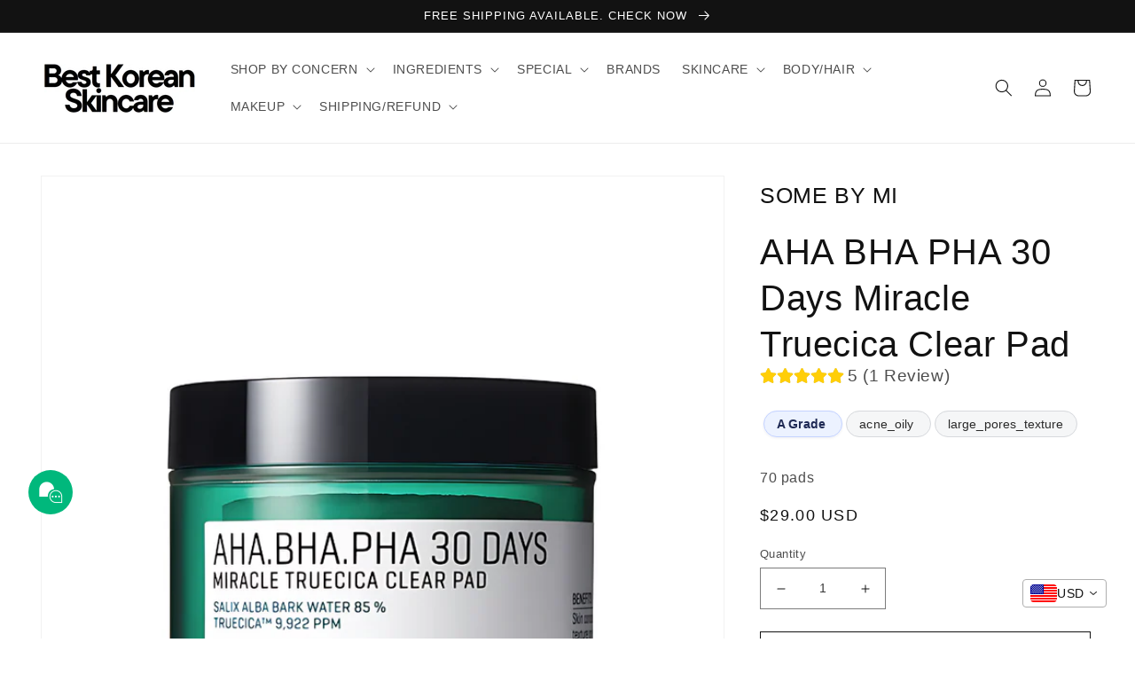

--- FILE ---
content_type: text/html; charset=utf-8
request_url: https://bestkoreanskincare.kr/products/aha-bha-pha-30-days-miracle-truecica-clear-pad
body_size: 41025
content:
<!doctype html>
<html class="no-js" lang="en">
  <head>
<!-- BEAE-GLOBAL-FONT --> 
  
 <!-- END BEAE-GLOBAL-FONT -->

<!-- BEAE-HEADER -->


  
  
  
  <link href="//bestkoreanskincare.kr/cdn/shop/t/28/assets/beae.base.min.css?v=145827667128827185271766289296" rel="stylesheet" type="text/css" media="all" />
  
  
      
  
      
  <script src="//bestkoreanskincare.kr/cdn/shop/t/28/assets/beae.base.min.js?v=58610396258285361061766289296" defer="defer"></script>
  <script>
    window.BEAE_HELPER = {
        routes: {
            cart_url: "/cart",
            root_url: "/"
        },
        lang: "en",
        available_lang: {"shop_locale":{"locale":"en","enabled":true,"primary":true,"published":true}}
    };
  </script><script>
      try {
        const beaeRecentlyViewedProducts = new Set(JSON.parse(localStorage.getItem("beaeRecentlyViewedProducts") || "[]"));
        beaeRecentlyViewedProducts.delete(7709851222244); // Delete first to re-move the product
        beaeRecentlyViewedProducts.add(7709851222244);
        localStorage.setItem("beaeRecentlyViewedProducts", JSON.stringify(Array.from(beaeRecentlyViewedProducts.values()).reverse()));
      } catch (e) {
        // Safari in private mode does not allow setting item, we silently fail
      }
      </script><!-- END BEAE-HEADER -->
 <script src="https://cdn.shopifycdn.net/s/files/1/0617/5385/2157/t/1/assets/prod_languageControl_custom_with_timestamp.js"></script>
	<!-- Added by AVADA SEO Suite -->
	


	<!-- /Added by AVADA SEO Suite -->
<!-- Global site tag (gtag.js) - Google Analytics -->
<script async src="https://www.googletagmanager.com/gtag/js?id=G-E1SG0QV8ZV"></script>
<script>
  window.dataLayer = window.dataLayer || [];
  function gtag(){dataLayer.push(arguments);}
  gtag('js', new Date());

  gtag('config', 'G-E1SG0QV8ZV');
</script>

    
    <meta charset="utf-8">
    <meta http-equiv="X-UA-Compatible" content="IE=edge">
    <meta name="viewport" content="width=device-width,initial-scale=1">
    <meta name="theme-color" content="">
    <link rel="canonical" href="https://bestkoreanskincare.kr/products/aha-bha-pha-30-days-miracle-truecica-clear-pad">
    <link rel="preconnect" href="https://cdn.shopify.com" crossorigin>

    <!-- Global site tag (gtag.js) - Google Ads: 744856618 -->
<script async src="https://www.googletagmanager.com/gtag/js?id=AW-744856618"></script>
<script>
    window.dataLayer = window.dataLayer || [];
    function gtag() { dataLayer.push(arguments); }
    gtag('js', new Date());

    gtag('config', 'AW-744856618');
</script>
<!-- Event snippet for main page view conversion page -->
<script>
    // 모든 페이지 전환
    gtag('event', 'conversion', { 'send_to': 'AW-744856618/Tc15CNC058UDEKq4luMC' });

    // 메인 페이지 전환
    if (window.location.href == 'https://bestkoreanskincare.kr/') {
        gtag('event', 'conversion', { 'send_to': 'AW-744856618/Zd9BCLCQnMwDEKq4luMC' });
    }
</script><link rel="icon" type="image/png" href="//bestkoreanskincare.kr/cdn/shop/files/BEST_KOREAN_SKINCARE_500_x_500_px_50_x_50_px.png?crop=center&height=32&v=1654682224&width=32"><title>
      AHA BHA PHA 30 Days Miracle Truecica Clear Pad
 &ndash; Best Korean Skincare</title>

    
      <meta name="description" content="  🌸 SOME BY MI AHA BHA PHA 30 Days Miracle Truecica Clear Pad is a mild cotton pad with highly concentrated CICA essence to eliminate acne breakouts.   🌸 Contains a blend of naturally-derived AHA, BHA, and PHA to promote exfoliation, reduce sebum and minimize pores, as well as Truecica™ and plant extracts to soothe irr">
    

    

<meta property="og:site_name" content="Best Korean Skincare">
<meta property="og:url" content="https://bestkoreanskincare.kr/products/aha-bha-pha-30-days-miracle-truecica-clear-pad">
<meta property="og:title" content="AHA BHA PHA 30 Days Miracle Truecica Clear Pad">
<meta property="og:type" content="product">
<meta property="og:description" content="  🌸 SOME BY MI AHA BHA PHA 30 Days Miracle Truecica Clear Pad is a mild cotton pad with highly concentrated CICA essence to eliminate acne breakouts.   🌸 Contains a blend of naturally-derived AHA, BHA, and PHA to promote exfoliation, reduce sebum and minimize pores, as well as Truecica™ and plant extracts to soothe irr"><meta property="og:image" content="http://bestkoreanskincare.kr/cdn/shop/files/SunpriseMildAiryFinishSunMilkSPF50__PA_5ed6b51f-ca00-4387-a35d-5288653d146b.png?v=1717930139">
  <meta property="og:image:secure_url" content="https://bestkoreanskincare.kr/cdn/shop/files/SunpriseMildAiryFinishSunMilkSPF50__PA_5ed6b51f-ca00-4387-a35d-5288653d146b.png?v=1717930139">
  <meta property="og:image:width" content="800">
  <meta property="og:image:height" content="800"><meta property="og:price:amount" content="29.00">
  <meta property="og:price:currency" content="USD"><meta name="twitter:card" content="summary_large_image">
<meta name="twitter:title" content="AHA BHA PHA 30 Days Miracle Truecica Clear Pad">
<meta name="twitter:description" content="  🌸 SOME BY MI AHA BHA PHA 30 Days Miracle Truecica Clear Pad is a mild cotton pad with highly concentrated CICA essence to eliminate acne breakouts.   🌸 Contains a blend of naturally-derived AHA, BHA, and PHA to promote exfoliation, reduce sebum and minimize pores, as well as Truecica™ and plant extracts to soothe irr">


    <script src="//bestkoreanskincare.kr/cdn/shop/t/28/assets/global.js?v=174854007088422320321766289296" defer="defer"></script>
    <script>window.performance && window.performance.mark && window.performance.mark('shopify.content_for_header.start');</script><meta name="facebook-domain-verification" content="9cf9k78rjscqpinn22tn3bbl8ecw32">
<meta name="facebook-domain-verification" content="a1fzruhgpkgsrnthyozjm5qrcq5llr">
<meta name="google-site-verification" content="6lUac9zWOhtNMPfr69oRtXLhcfel5-aAwL_8bt3yo4c">
<meta id="shopify-digital-wallet" name="shopify-digital-wallet" content="/64525697252/digital_wallets/dialog">
<meta name="shopify-checkout-api-token" content="c12b24bf612ef4c513d46508d4e43579">
<meta id="in-context-paypal-metadata" data-shop-id="64525697252" data-venmo-supported="false" data-environment="production" data-locale="en_US" data-paypal-v4="true" data-currency="USD">
<link rel="alternate" hreflang="x-default" href="https://bestkoreanskincare.kr/products/aha-bha-pha-30-days-miracle-truecica-clear-pad">
<link rel="alternate" hreflang="en" href="https://bestkoreanskincare.kr/products/aha-bha-pha-30-days-miracle-truecica-clear-pad">
<link rel="alternate" hreflang="zh-Hans" href="https://bestkoreanskincare.kr/zh/products/aha-bha-pha-30-days-miracle-truecica-clear-pad">
<link rel="alternate" hreflang="zh-Hans-AE" href="https://bestkoreanskincare.kr/zh/products/aha-bha-pha-30-days-miracle-truecica-clear-pad">
<link rel="alternate" hreflang="zh-Hans-AL" href="https://bestkoreanskincare.kr/zh/products/aha-bha-pha-30-days-miracle-truecica-clear-pad">
<link rel="alternate" hreflang="zh-Hans-AM" href="https://bestkoreanskincare.kr/zh/products/aha-bha-pha-30-days-miracle-truecica-clear-pad">
<link rel="alternate" hreflang="zh-Hans-AR" href="https://bestkoreanskincare.kr/zh/products/aha-bha-pha-30-days-miracle-truecica-clear-pad">
<link rel="alternate" hreflang="zh-Hans-AT" href="https://bestkoreanskincare.kr/zh/products/aha-bha-pha-30-days-miracle-truecica-clear-pad">
<link rel="alternate" hreflang="zh-Hans-AU" href="https://bestkoreanskincare.kr/zh/products/aha-bha-pha-30-days-miracle-truecica-clear-pad">
<link rel="alternate" hreflang="zh-Hans-AZ" href="https://bestkoreanskincare.kr/zh/products/aha-bha-pha-30-days-miracle-truecica-clear-pad">
<link rel="alternate" hreflang="zh-Hans-BA" href="https://bestkoreanskincare.kr/zh/products/aha-bha-pha-30-days-miracle-truecica-clear-pad">
<link rel="alternate" hreflang="zh-Hans-BD" href="https://bestkoreanskincare.kr/zh/products/aha-bha-pha-30-days-miracle-truecica-clear-pad">
<link rel="alternate" hreflang="zh-Hans-BE" href="https://bestkoreanskincare.kr/zh/products/aha-bha-pha-30-days-miracle-truecica-clear-pad">
<link rel="alternate" hreflang="zh-Hans-BG" href="https://bestkoreanskincare.kr/zh/products/aha-bha-pha-30-days-miracle-truecica-clear-pad">
<link rel="alternate" hreflang="zh-Hans-BH" href="https://bestkoreanskincare.kr/zh/products/aha-bha-pha-30-days-miracle-truecica-clear-pad">
<link rel="alternate" hreflang="zh-Hans-BN" href="https://bestkoreanskincare.kr/zh/products/aha-bha-pha-30-days-miracle-truecica-clear-pad">
<link rel="alternate" hreflang="zh-Hans-BS" href="https://bestkoreanskincare.kr/zh/products/aha-bha-pha-30-days-miracle-truecica-clear-pad">
<link rel="alternate" hreflang="zh-Hans-BT" href="https://bestkoreanskincare.kr/zh/products/aha-bha-pha-30-days-miracle-truecica-clear-pad">
<link rel="alternate" hreflang="zh-Hans-CA" href="https://bestkoreanskincare.kr/zh/products/aha-bha-pha-30-days-miracle-truecica-clear-pad">
<link rel="alternate" hreflang="zh-Hans-CH" href="https://bestkoreanskincare.kr/zh/products/aha-bha-pha-30-days-miracle-truecica-clear-pad">
<link rel="alternate" hreflang="zh-Hans-CL" href="https://bestkoreanskincare.kr/zh/products/aha-bha-pha-30-days-miracle-truecica-clear-pad">
<link rel="alternate" hreflang="zh-Hans-CO" href="https://bestkoreanskincare.kr/zh/products/aha-bha-pha-30-days-miracle-truecica-clear-pad">
<link rel="alternate" hreflang="zh-Hans-CR" href="https://bestkoreanskincare.kr/zh/products/aha-bha-pha-30-days-miracle-truecica-clear-pad">
<link rel="alternate" hreflang="zh-Hans-CY" href="https://bestkoreanskincare.kr/zh/products/aha-bha-pha-30-days-miracle-truecica-clear-pad">
<link rel="alternate" hreflang="zh-Hans-CZ" href="https://bestkoreanskincare.kr/zh/products/aha-bha-pha-30-days-miracle-truecica-clear-pad">
<link rel="alternate" hreflang="zh-Hans-DE" href="https://bestkoreanskincare.kr/zh/products/aha-bha-pha-30-days-miracle-truecica-clear-pad">
<link rel="alternate" hreflang="zh-Hans-DJ" href="https://bestkoreanskincare.kr/zh/products/aha-bha-pha-30-days-miracle-truecica-clear-pad">
<link rel="alternate" hreflang="zh-Hans-DK" href="https://bestkoreanskincare.kr/zh/products/aha-bha-pha-30-days-miracle-truecica-clear-pad">
<link rel="alternate" hreflang="zh-Hans-DZ" href="https://bestkoreanskincare.kr/zh/products/aha-bha-pha-30-days-miracle-truecica-clear-pad">
<link rel="alternate" hreflang="zh-Hans-EC" href="https://bestkoreanskincare.kr/zh/products/aha-bha-pha-30-days-miracle-truecica-clear-pad">
<link rel="alternate" hreflang="zh-Hans-EE" href="https://bestkoreanskincare.kr/zh/products/aha-bha-pha-30-days-miracle-truecica-clear-pad">
<link rel="alternate" hreflang="zh-Hans-EG" href="https://bestkoreanskincare.kr/zh/products/aha-bha-pha-30-days-miracle-truecica-clear-pad">
<link rel="alternate" hreflang="zh-Hans-ET" href="https://bestkoreanskincare.kr/zh/products/aha-bha-pha-30-days-miracle-truecica-clear-pad">
<link rel="alternate" hreflang="zh-Hans-FI" href="https://bestkoreanskincare.kr/zh/products/aha-bha-pha-30-days-miracle-truecica-clear-pad">
<link rel="alternate" hreflang="zh-Hans-FJ" href="https://bestkoreanskincare.kr/zh/products/aha-bha-pha-30-days-miracle-truecica-clear-pad">
<link rel="alternate" hreflang="zh-Hans-FR" href="https://bestkoreanskincare.kr/zh/products/aha-bha-pha-30-days-miracle-truecica-clear-pad">
<link rel="alternate" hreflang="zh-Hans-GB" href="https://bestkoreanskincare.kr/zh/products/aha-bha-pha-30-days-miracle-truecica-clear-pad">
<link rel="alternate" hreflang="zh-Hans-GE" href="https://bestkoreanskincare.kr/zh/products/aha-bha-pha-30-days-miracle-truecica-clear-pad">
<link rel="alternate" hreflang="zh-Hans-GH" href="https://bestkoreanskincare.kr/zh/products/aha-bha-pha-30-days-miracle-truecica-clear-pad">
<link rel="alternate" hreflang="zh-Hans-GN" href="https://bestkoreanskincare.kr/zh/products/aha-bha-pha-30-days-miracle-truecica-clear-pad">
<link rel="alternate" hreflang="zh-Hans-GR" href="https://bestkoreanskincare.kr/zh/products/aha-bha-pha-30-days-miracle-truecica-clear-pad">
<link rel="alternate" hreflang="zh-Hans-GT" href="https://bestkoreanskincare.kr/zh/products/aha-bha-pha-30-days-miracle-truecica-clear-pad">
<link rel="alternate" hreflang="zh-Hans-HK" href="https://bestkoreanskincare.kr/zh/products/aha-bha-pha-30-days-miracle-truecica-clear-pad">
<link rel="alternate" hreflang="zh-Hans-HR" href="https://bestkoreanskincare.kr/zh/products/aha-bha-pha-30-days-miracle-truecica-clear-pad">
<link rel="alternate" hreflang="zh-Hans-HU" href="https://bestkoreanskincare.kr/zh/products/aha-bha-pha-30-days-miracle-truecica-clear-pad">
<link rel="alternate" hreflang="zh-Hans-ID" href="https://bestkoreanskincare.kr/zh/products/aha-bha-pha-30-days-miracle-truecica-clear-pad">
<link rel="alternate" hreflang="zh-Hans-IE" href="https://bestkoreanskincare.kr/zh/products/aha-bha-pha-30-days-miracle-truecica-clear-pad">
<link rel="alternate" hreflang="zh-Hans-IL" href="https://bestkoreanskincare.kr/zh/products/aha-bha-pha-30-days-miracle-truecica-clear-pad">
<link rel="alternate" hreflang="zh-Hans-IN" href="https://bestkoreanskincare.kr/zh/products/aha-bha-pha-30-days-miracle-truecica-clear-pad">
<link rel="alternate" hreflang="zh-Hans-IS" href="https://bestkoreanskincare.kr/zh/products/aha-bha-pha-30-days-miracle-truecica-clear-pad">
<link rel="alternate" hreflang="zh-Hans-IT" href="https://bestkoreanskincare.kr/zh/products/aha-bha-pha-30-days-miracle-truecica-clear-pad">
<link rel="alternate" hreflang="zh-Hans-JO" href="https://bestkoreanskincare.kr/zh/products/aha-bha-pha-30-days-miracle-truecica-clear-pad">
<link rel="alternate" hreflang="zh-Hans-JP" href="https://bestkoreanskincare.kr/zh/products/aha-bha-pha-30-days-miracle-truecica-clear-pad">
<link rel="alternate" hreflang="zh-Hans-KE" href="https://bestkoreanskincare.kr/zh/products/aha-bha-pha-30-days-miracle-truecica-clear-pad">
<link rel="alternate" hreflang="zh-Hans-KG" href="https://bestkoreanskincare.kr/zh/products/aha-bha-pha-30-days-miracle-truecica-clear-pad">
<link rel="alternate" hreflang="zh-Hans-KH" href="https://bestkoreanskincare.kr/zh/products/aha-bha-pha-30-days-miracle-truecica-clear-pad">
<link rel="alternate" hreflang="zh-Hans-KR" href="https://bestkoreanskincare.kr/zh/products/aha-bha-pha-30-days-miracle-truecica-clear-pad">
<link rel="alternate" hreflang="zh-Hans-KW" href="https://bestkoreanskincare.kr/zh/products/aha-bha-pha-30-days-miracle-truecica-clear-pad">
<link rel="alternate" hreflang="zh-Hans-KZ" href="https://bestkoreanskincare.kr/zh/products/aha-bha-pha-30-days-miracle-truecica-clear-pad">
<link rel="alternate" hreflang="zh-Hans-LA" href="https://bestkoreanskincare.kr/zh/products/aha-bha-pha-30-days-miracle-truecica-clear-pad">
<link rel="alternate" hreflang="zh-Hans-LB" href="https://bestkoreanskincare.kr/zh/products/aha-bha-pha-30-days-miracle-truecica-clear-pad">
<link rel="alternate" hreflang="zh-Hans-LK" href="https://bestkoreanskincare.kr/zh/products/aha-bha-pha-30-days-miracle-truecica-clear-pad">
<link rel="alternate" hreflang="zh-Hans-LT" href="https://bestkoreanskincare.kr/zh/products/aha-bha-pha-30-days-miracle-truecica-clear-pad">
<link rel="alternate" hreflang="zh-Hans-LU" href="https://bestkoreanskincare.kr/zh/products/aha-bha-pha-30-days-miracle-truecica-clear-pad">
<link rel="alternate" hreflang="zh-Hans-LV" href="https://bestkoreanskincare.kr/zh/products/aha-bha-pha-30-days-miracle-truecica-clear-pad">
<link rel="alternate" hreflang="zh-Hans-MA" href="https://bestkoreanskincare.kr/zh/products/aha-bha-pha-30-days-miracle-truecica-clear-pad">
<link rel="alternate" hreflang="zh-Hans-MD" href="https://bestkoreanskincare.kr/zh/products/aha-bha-pha-30-days-miracle-truecica-clear-pad">
<link rel="alternate" hreflang="zh-Hans-ME" href="https://bestkoreanskincare.kr/zh/products/aha-bha-pha-30-days-miracle-truecica-clear-pad">
<link rel="alternate" hreflang="zh-Hans-MG" href="https://bestkoreanskincare.kr/zh/products/aha-bha-pha-30-days-miracle-truecica-clear-pad">
<link rel="alternate" hreflang="zh-Hans-MK" href="https://bestkoreanskincare.kr/zh/products/aha-bha-pha-30-days-miracle-truecica-clear-pad">
<link rel="alternate" hreflang="zh-Hans-MM" href="https://bestkoreanskincare.kr/zh/products/aha-bha-pha-30-days-miracle-truecica-clear-pad">
<link rel="alternate" hreflang="zh-Hans-MN" href="https://bestkoreanskincare.kr/zh/products/aha-bha-pha-30-days-miracle-truecica-clear-pad">
<link rel="alternate" hreflang="zh-Hans-MT" href="https://bestkoreanskincare.kr/zh/products/aha-bha-pha-30-days-miracle-truecica-clear-pad">
<link rel="alternate" hreflang="zh-Hans-MU" href="https://bestkoreanskincare.kr/zh/products/aha-bha-pha-30-days-miracle-truecica-clear-pad">
<link rel="alternate" hreflang="zh-Hans-MV" href="https://bestkoreanskincare.kr/zh/products/aha-bha-pha-30-days-miracle-truecica-clear-pad">
<link rel="alternate" hreflang="zh-Hans-MX" href="https://bestkoreanskincare.kr/zh/products/aha-bha-pha-30-days-miracle-truecica-clear-pad">
<link rel="alternate" hreflang="zh-Hans-MY" href="https://bestkoreanskincare.kr/zh/products/aha-bha-pha-30-days-miracle-truecica-clear-pad">
<link rel="alternate" hreflang="zh-Hans-NG" href="https://bestkoreanskincare.kr/zh/products/aha-bha-pha-30-days-miracle-truecica-clear-pad">
<link rel="alternate" hreflang="zh-Hans-NI" href="https://bestkoreanskincare.kr/zh/products/aha-bha-pha-30-days-miracle-truecica-clear-pad">
<link rel="alternate" hreflang="zh-Hans-NL" href="https://bestkoreanskincare.kr/zh/products/aha-bha-pha-30-days-miracle-truecica-clear-pad">
<link rel="alternate" hreflang="zh-Hans-NO" href="https://bestkoreanskincare.kr/zh/products/aha-bha-pha-30-days-miracle-truecica-clear-pad">
<link rel="alternate" hreflang="zh-Hans-NP" href="https://bestkoreanskincare.kr/zh/products/aha-bha-pha-30-days-miracle-truecica-clear-pad">
<link rel="alternate" hreflang="zh-Hans-NZ" href="https://bestkoreanskincare.kr/zh/products/aha-bha-pha-30-days-miracle-truecica-clear-pad">
<link rel="alternate" hreflang="zh-Hans-OM" href="https://bestkoreanskincare.kr/zh/products/aha-bha-pha-30-days-miracle-truecica-clear-pad">
<link rel="alternate" hreflang="zh-Hans-PA" href="https://bestkoreanskincare.kr/zh/products/aha-bha-pha-30-days-miracle-truecica-clear-pad">
<link rel="alternate" hreflang="zh-Hans-PE" href="https://bestkoreanskincare.kr/zh/products/aha-bha-pha-30-days-miracle-truecica-clear-pad">
<link rel="alternate" hreflang="zh-Hans-PH" href="https://bestkoreanskincare.kr/zh/products/aha-bha-pha-30-days-miracle-truecica-clear-pad">
<link rel="alternate" hreflang="zh-Hans-PK" href="https://bestkoreanskincare.kr/zh/products/aha-bha-pha-30-days-miracle-truecica-clear-pad">
<link rel="alternate" hreflang="zh-Hans-PL" href="https://bestkoreanskincare.kr/zh/products/aha-bha-pha-30-days-miracle-truecica-clear-pad">
<link rel="alternate" hreflang="zh-Hans-PT" href="https://bestkoreanskincare.kr/zh/products/aha-bha-pha-30-days-miracle-truecica-clear-pad">
<link rel="alternate" hreflang="zh-Hans-PY" href="https://bestkoreanskincare.kr/zh/products/aha-bha-pha-30-days-miracle-truecica-clear-pad">
<link rel="alternate" hreflang="zh-Hans-QA" href="https://bestkoreanskincare.kr/zh/products/aha-bha-pha-30-days-miracle-truecica-clear-pad">
<link rel="alternate" hreflang="zh-Hans-RO" href="https://bestkoreanskincare.kr/zh/products/aha-bha-pha-30-days-miracle-truecica-clear-pad">
<link rel="alternate" hreflang="zh-Hans-RU" href="https://bestkoreanskincare.kr/zh/products/aha-bha-pha-30-days-miracle-truecica-clear-pad">
<link rel="alternate" hreflang="zh-Hans-RW" href="https://bestkoreanskincare.kr/zh/products/aha-bha-pha-30-days-miracle-truecica-clear-pad">
<link rel="alternate" hreflang="zh-Hans-SA" href="https://bestkoreanskincare.kr/zh/products/aha-bha-pha-30-days-miracle-truecica-clear-pad">
<link rel="alternate" hreflang="zh-Hans-SE" href="https://bestkoreanskincare.kr/zh/products/aha-bha-pha-30-days-miracle-truecica-clear-pad">
<link rel="alternate" hreflang="zh-Hans-SG" href="https://bestkoreanskincare.kr/zh/products/aha-bha-pha-30-days-miracle-truecica-clear-pad">
<link rel="alternate" hreflang="zh-Hans-SI" href="https://bestkoreanskincare.kr/zh/products/aha-bha-pha-30-days-miracle-truecica-clear-pad">
<link rel="alternate" hreflang="zh-Hans-SK" href="https://bestkoreanskincare.kr/zh/products/aha-bha-pha-30-days-miracle-truecica-clear-pad">
<link rel="alternate" hreflang="zh-Hans-SM" href="https://bestkoreanskincare.kr/zh/products/aha-bha-pha-30-days-miracle-truecica-clear-pad">
<link rel="alternate" hreflang="zh-Hans-TH" href="https://bestkoreanskincare.kr/zh/products/aha-bha-pha-30-days-miracle-truecica-clear-pad">
<link rel="alternate" hreflang="zh-Hans-TN" href="https://bestkoreanskincare.kr/zh/products/aha-bha-pha-30-days-miracle-truecica-clear-pad">
<link rel="alternate" hreflang="zh-Hans-TW" href="https://bestkoreanskincare.kr/zh/products/aha-bha-pha-30-days-miracle-truecica-clear-pad">
<link rel="alternate" hreflang="zh-Hans-TZ" href="https://bestkoreanskincare.kr/zh/products/aha-bha-pha-30-days-miracle-truecica-clear-pad">
<link rel="alternate" hreflang="zh-Hans-UA" href="https://bestkoreanskincare.kr/zh/products/aha-bha-pha-30-days-miracle-truecica-clear-pad">
<link rel="alternate" hreflang="zh-Hans-US" href="https://bestkoreanskincare.kr/zh/products/aha-bha-pha-30-days-miracle-truecica-clear-pad">
<link rel="alternate" hreflang="zh-Hans-UY" href="https://bestkoreanskincare.kr/zh/products/aha-bha-pha-30-days-miracle-truecica-clear-pad">
<link rel="alternate" hreflang="zh-Hans-UZ" href="https://bestkoreanskincare.kr/zh/products/aha-bha-pha-30-days-miracle-truecica-clear-pad">
<link rel="alternate" hreflang="zh-Hans-VA" href="https://bestkoreanskincare.kr/zh/products/aha-bha-pha-30-days-miracle-truecica-clear-pad">
<link rel="alternate" hreflang="zh-Hans-VN" href="https://bestkoreanskincare.kr/zh/products/aha-bha-pha-30-days-miracle-truecica-clear-pad">
<link rel="alternate" hreflang="zh-Hans-ZA" href="https://bestkoreanskincare.kr/zh/products/aha-bha-pha-30-days-miracle-truecica-clear-pad">
<link rel="alternate" type="application/json+oembed" href="https://bestkoreanskincare.kr/products/aha-bha-pha-30-days-miracle-truecica-clear-pad.oembed">
<script async="async" src="/checkouts/internal/preloads.js?locale=en-US"></script>
<script id="shopify-features" type="application/json">{"accessToken":"c12b24bf612ef4c513d46508d4e43579","betas":["rich-media-storefront-analytics"],"domain":"bestkoreanskincare.kr","predictiveSearch":true,"shopId":64525697252,"locale":"en"}</script>
<script>var Shopify = Shopify || {};
Shopify.shop = "bestkoreanskincare.myshopify.com";
Shopify.locale = "en";
Shopify.currency = {"active":"USD","rate":"1.0"};
Shopify.country = "US";
Shopify.theme = {"name":"Dawn","id":154812219620,"schema_name":"Dawn","schema_version":"5.0.0","theme_store_id":887,"role":"main"};
Shopify.theme.handle = "null";
Shopify.theme.style = {"id":null,"handle":null};
Shopify.cdnHost = "bestkoreanskincare.kr/cdn";
Shopify.routes = Shopify.routes || {};
Shopify.routes.root = "/";</script>
<script type="module">!function(o){(o.Shopify=o.Shopify||{}).modules=!0}(window);</script>
<script>!function(o){function n(){var o=[];function n(){o.push(Array.prototype.slice.apply(arguments))}return n.q=o,n}var t=o.Shopify=o.Shopify||{};t.loadFeatures=n(),t.autoloadFeatures=n()}(window);</script>
<script id="shop-js-analytics" type="application/json">{"pageType":"product"}</script>
<script defer="defer" async type="module" src="//bestkoreanskincare.kr/cdn/shopifycloud/shop-js/modules/v2/client.init-shop-cart-sync_IZsNAliE.en.esm.js"></script>
<script defer="defer" async type="module" src="//bestkoreanskincare.kr/cdn/shopifycloud/shop-js/modules/v2/chunk.common_0OUaOowp.esm.js"></script>
<script type="module">
  await import("//bestkoreanskincare.kr/cdn/shopifycloud/shop-js/modules/v2/client.init-shop-cart-sync_IZsNAliE.en.esm.js");
await import("//bestkoreanskincare.kr/cdn/shopifycloud/shop-js/modules/v2/chunk.common_0OUaOowp.esm.js");

  window.Shopify.SignInWithShop?.initShopCartSync?.({"fedCMEnabled":true,"windoidEnabled":true});

</script>
<script id="__st">var __st={"a":64525697252,"offset":32400,"reqid":"1ee0f981-a09d-4573-978e-722cabb26b87-1768359533","pageurl":"bestkoreanskincare.kr\/products\/aha-bha-pha-30-days-miracle-truecica-clear-pad","u":"60582f1cf840","p":"product","rtyp":"product","rid":7709851222244};</script>
<script>window.ShopifyPaypalV4VisibilityTracking = true;</script>
<script id="captcha-bootstrap">!function(){'use strict';const t='contact',e='account',n='new_comment',o=[[t,t],['blogs',n],['comments',n],[t,'customer']],c=[[e,'customer_login'],[e,'guest_login'],[e,'recover_customer_password'],[e,'create_customer']],r=t=>t.map((([t,e])=>`form[action*='/${t}']:not([data-nocaptcha='true']) input[name='form_type'][value='${e}']`)).join(','),a=t=>()=>t?[...document.querySelectorAll(t)].map((t=>t.form)):[];function s(){const t=[...o],e=r(t);return a(e)}const i='password',u='form_key',d=['recaptcha-v3-token','g-recaptcha-response','h-captcha-response',i],f=()=>{try{return window.sessionStorage}catch{return}},m='__shopify_v',_=t=>t.elements[u];function p(t,e,n=!1){try{const o=window.sessionStorage,c=JSON.parse(o.getItem(e)),{data:r}=function(t){const{data:e,action:n}=t;return t[m]||n?{data:e,action:n}:{data:t,action:n}}(c);for(const[e,n]of Object.entries(r))t.elements[e]&&(t.elements[e].value=n);n&&o.removeItem(e)}catch(o){console.error('form repopulation failed',{error:o})}}const l='form_type',E='cptcha';function T(t){t.dataset[E]=!0}const w=window,h=w.document,L='Shopify',v='ce_forms',y='captcha';let A=!1;((t,e)=>{const n=(g='f06e6c50-85a8-45c8-87d0-21a2b65856fe',I='https://cdn.shopify.com/shopifycloud/storefront-forms-hcaptcha/ce_storefront_forms_captcha_hcaptcha.v1.5.2.iife.js',D={infoText:'Protected by hCaptcha',privacyText:'Privacy',termsText:'Terms'},(t,e,n)=>{const o=w[L][v],c=o.bindForm;if(c)return c(t,g,e,D).then(n);var r;o.q.push([[t,g,e,D],n]),r=I,A||(h.body.append(Object.assign(h.createElement('script'),{id:'captcha-provider',async:!0,src:r})),A=!0)});var g,I,D;w[L]=w[L]||{},w[L][v]=w[L][v]||{},w[L][v].q=[],w[L][y]=w[L][y]||{},w[L][y].protect=function(t,e){n(t,void 0,e),T(t)},Object.freeze(w[L][y]),function(t,e,n,w,h,L){const[v,y,A,g]=function(t,e,n){const i=e?o:[],u=t?c:[],d=[...i,...u],f=r(d),m=r(i),_=r(d.filter((([t,e])=>n.includes(e))));return[a(f),a(m),a(_),s()]}(w,h,L),I=t=>{const e=t.target;return e instanceof HTMLFormElement?e:e&&e.form},D=t=>v().includes(t);t.addEventListener('submit',(t=>{const e=I(t);if(!e)return;const n=D(e)&&!e.dataset.hcaptchaBound&&!e.dataset.recaptchaBound,o=_(e),c=g().includes(e)&&(!o||!o.value);(n||c)&&t.preventDefault(),c&&!n&&(function(t){try{if(!f())return;!function(t){const e=f();if(!e)return;const n=_(t);if(!n)return;const o=n.value;o&&e.removeItem(o)}(t);const e=Array.from(Array(32),(()=>Math.random().toString(36)[2])).join('');!function(t,e){_(t)||t.append(Object.assign(document.createElement('input'),{type:'hidden',name:u})),t.elements[u].value=e}(t,e),function(t,e){const n=f();if(!n)return;const o=[...t.querySelectorAll(`input[type='${i}']`)].map((({name:t})=>t)),c=[...d,...o],r={};for(const[a,s]of new FormData(t).entries())c.includes(a)||(r[a]=s);n.setItem(e,JSON.stringify({[m]:1,action:t.action,data:r}))}(t,e)}catch(e){console.error('failed to persist form',e)}}(e),e.submit())}));const S=(t,e)=>{t&&!t.dataset[E]&&(n(t,e.some((e=>e===t))),T(t))};for(const o of['focusin','change'])t.addEventListener(o,(t=>{const e=I(t);D(e)&&S(e,y())}));const B=e.get('form_key'),M=e.get(l),P=B&&M;t.addEventListener('DOMContentLoaded',(()=>{const t=y();if(P)for(const e of t)e.elements[l].value===M&&p(e,B);[...new Set([...A(),...v().filter((t=>'true'===t.dataset.shopifyCaptcha))])].forEach((e=>S(e,t)))}))}(h,new URLSearchParams(w.location.search),n,t,e,['guest_login'])})(!0,!0)}();</script>
<script integrity="sha256-4kQ18oKyAcykRKYeNunJcIwy7WH5gtpwJnB7kiuLZ1E=" data-source-attribution="shopify.loadfeatures" defer="defer" src="//bestkoreanskincare.kr/cdn/shopifycloud/storefront/assets/storefront/load_feature-a0a9edcb.js" crossorigin="anonymous"></script>
<script data-source-attribution="shopify.dynamic_checkout.dynamic.init">var Shopify=Shopify||{};Shopify.PaymentButton=Shopify.PaymentButton||{isStorefrontPortableWallets:!0,init:function(){window.Shopify.PaymentButton.init=function(){};var t=document.createElement("script");t.src="https://bestkoreanskincare.kr/cdn/shopifycloud/portable-wallets/latest/portable-wallets.en.js",t.type="module",document.head.appendChild(t)}};
</script>
<script data-source-attribution="shopify.dynamic_checkout.buyer_consent">
  function portableWalletsHideBuyerConsent(e){var t=document.getElementById("shopify-buyer-consent"),n=document.getElementById("shopify-subscription-policy-button");t&&n&&(t.classList.add("hidden"),t.setAttribute("aria-hidden","true"),n.removeEventListener("click",e))}function portableWalletsShowBuyerConsent(e){var t=document.getElementById("shopify-buyer-consent"),n=document.getElementById("shopify-subscription-policy-button");t&&n&&(t.classList.remove("hidden"),t.removeAttribute("aria-hidden"),n.addEventListener("click",e))}window.Shopify?.PaymentButton&&(window.Shopify.PaymentButton.hideBuyerConsent=portableWalletsHideBuyerConsent,window.Shopify.PaymentButton.showBuyerConsent=portableWalletsShowBuyerConsent);
</script>
<script>
  function portableWalletsCleanup(e){e&&e.src&&console.error("Failed to load portable wallets script "+e.src);var t=document.querySelectorAll("shopify-accelerated-checkout .shopify-payment-button__skeleton, shopify-accelerated-checkout-cart .wallet-cart-button__skeleton"),e=document.getElementById("shopify-buyer-consent");for(let e=0;e<t.length;e++)t[e].remove();e&&e.remove()}function portableWalletsNotLoadedAsModule(e){e instanceof ErrorEvent&&"string"==typeof e.message&&e.message.includes("import.meta")&&"string"==typeof e.filename&&e.filename.includes("portable-wallets")&&(window.removeEventListener("error",portableWalletsNotLoadedAsModule),window.Shopify.PaymentButton.failedToLoad=e,"loading"===document.readyState?document.addEventListener("DOMContentLoaded",window.Shopify.PaymentButton.init):window.Shopify.PaymentButton.init())}window.addEventListener("error",portableWalletsNotLoadedAsModule);
</script>

<script type="module" src="https://bestkoreanskincare.kr/cdn/shopifycloud/portable-wallets/latest/portable-wallets.en.js" onError="portableWalletsCleanup(this)" crossorigin="anonymous"></script>
<script nomodule>
  document.addEventListener("DOMContentLoaded", portableWalletsCleanup);
</script>

<link id="shopify-accelerated-checkout-styles" rel="stylesheet" media="screen" href="https://bestkoreanskincare.kr/cdn/shopifycloud/portable-wallets/latest/accelerated-checkout-backwards-compat.css" crossorigin="anonymous">
<style id="shopify-accelerated-checkout-cart">
        #shopify-buyer-consent {
  margin-top: 1em;
  display: inline-block;
  width: 100%;
}

#shopify-buyer-consent.hidden {
  display: none;
}

#shopify-subscription-policy-button {
  background: none;
  border: none;
  padding: 0;
  text-decoration: underline;
  font-size: inherit;
  cursor: pointer;
}

#shopify-subscription-policy-button::before {
  box-shadow: none;
}

      </style>
<script id="sections-script" data-sections="header,footer" defer="defer" src="//bestkoreanskincare.kr/cdn/shop/t/28/compiled_assets/scripts.js?4141"></script>
<script>window.performance && window.performance.mark && window.performance.mark('shopify.content_for_header.end');</script>


    <style data-shopify>
      
      
      
      
      

      :root {
        --font-body-family: "system_ui", -apple-system, 'Segoe UI', Roboto, 'Helvetica Neue', 'Noto Sans', 'Liberation Sans', Arial, sans-serif, 'Apple Color Emoji', 'Segoe UI Emoji', 'Segoe UI Symbol', 'Noto Color Emoji';
        --font-body-style: normal;
        --font-body-weight: 400;
        --font-body-weight-bold: 700;

        --font-heading-family: "system_ui", -apple-system, 'Segoe UI', Roboto, 'Helvetica Neue', 'Noto Sans', 'Liberation Sans', Arial, sans-serif, 'Apple Color Emoji', 'Segoe UI Emoji', 'Segoe UI Symbol', 'Noto Color Emoji';
        --font-heading-style: normal;
        --font-heading-weight: 400;

        --font-body-scale: 1.0;
        --font-heading-scale: 1.0;

        --color-base-text: 18, 18, 18;
        --color-shadow: 18, 18, 18;
        --color-base-background-1: 255, 255, 255;
        --color-base-background-2: 243, 243, 243;
        --color-base-solid-button-labels: 255, 255, 255;
        --color-base-outline-button-labels: 18, 18, 18;
        --color-base-accent-1: 18, 18, 18;
        --color-base-accent-2: 51, 79, 180;
        --payment-terms-background-color: #ffffff;

        --gradient-base-background-1: #ffffff;
        --gradient-base-background-2: #f3f3f3;
        --gradient-base-accent-1: #121212;
        --gradient-base-accent-2: #334fb4;

        --media-padding: px;
        --media-border-opacity: 0.05;
        --media-border-width: 1px;
        --media-radius: 0px;
        --media-shadow-opacity: 0.0;
        --media-shadow-horizontal-offset: 0px;
        --media-shadow-vertical-offset: 4px;
        --media-shadow-blur-radius: 5px;

        --page-width: 160rem;
        --page-width-margin: 0rem;

        --card-image-padding: 0.0rem;
        --card-corner-radius: 0.0rem;
        --card-text-alignment: left;
        --card-border-width: 0.0rem;
        --card-border-opacity: 0.1;
        --card-shadow-opacity: 0.0;
        --card-shadow-horizontal-offset: 0.0rem;
        --card-shadow-vertical-offset: 0.4rem;
        --card-shadow-blur-radius: 0.5rem;

        --badge-corner-radius: 4.0rem;

        --popup-border-width: 1px;
        --popup-border-opacity: 0.1;
        --popup-corner-radius: 0px;
        --popup-shadow-opacity: 0.0;
        --popup-shadow-horizontal-offset: 0px;
        --popup-shadow-vertical-offset: 4px;
        --popup-shadow-blur-radius: 5px;

        --drawer-border-width: 1px;
        --drawer-border-opacity: 0.1;
        --drawer-shadow-opacity: 0.0;
        --drawer-shadow-horizontal-offset: 0px;
        --drawer-shadow-vertical-offset: 4px;
        --drawer-shadow-blur-radius: 5px;

        --spacing-sections-desktop: 0px;
        --spacing-sections-mobile: 0px;

        --grid-desktop-vertical-spacing: 8px;
        --grid-desktop-horizontal-spacing: 8px;
        --grid-mobile-vertical-spacing: 4px;
        --grid-mobile-horizontal-spacing: 4px;

        --text-boxes-border-opacity: 0.1;
        --text-boxes-border-width: 0px;
        --text-boxes-radius: 0px;
        --text-boxes-shadow-opacity: 0.0;
        --text-boxes-shadow-horizontal-offset: 0px;
        --text-boxes-shadow-vertical-offset: 4px;
        --text-boxes-shadow-blur-radius: 5px;

        --buttons-radius: 0px;
        --buttons-radius-outset: 0px;
        --buttons-border-width: 1px;
        --buttons-border-opacity: 1.0;
        --buttons-shadow-opacity: 0.0;
        --buttons-shadow-horizontal-offset: 0px;
        --buttons-shadow-vertical-offset: 4px;
        --buttons-shadow-blur-radius: 5px;
        --buttons-border-offset: 0px;

        --inputs-radius: 0px;
        --inputs-border-width: 1px;
        --inputs-border-opacity: 0.55;
        --inputs-shadow-opacity: 0.0;
        --inputs-shadow-horizontal-offset: 0px;
        --inputs-margin-offset: 0px;
        --inputs-shadow-vertical-offset: 4px;
        --inputs-shadow-blur-radius: 5px;
        --inputs-radius-outset: 0px;

        --variant-pills-radius: 40px;
        --variant-pills-border-width: 1px;
        --variant-pills-border-opacity: 0.55;
        --variant-pills-shadow-opacity: 0.0;
        --variant-pills-shadow-horizontal-offset: 0px;
        --variant-pills-shadow-vertical-offset: 4px;
        --variant-pills-shadow-blur-radius: 5px;
      }

      *,
      *::before,
      *::after {
        box-sizing: inherit;
      }

      html {
        box-sizing: border-box;
        font-size: calc(var(--font-body-scale) * 62.5%);
        height: 100%;
      }

      body {
        display: grid;
        grid-template-rows: auto auto 1fr auto;
        grid-template-columns: 100%;
        min-height: 100%;
        margin: 0;
        font-size: 1.5rem;
        letter-spacing: 0.06rem;
        line-height: calc(1 + 0.8 / var(--font-body-scale));
        font-family: var(--font-body-family);
        font-style: var(--font-body-style);
        font-weight: var(--font-body-weight);
      }

      @media screen and (min-width: 750px) {
        body {
          font-size: 1.6rem;
        }
      }
    </style>

    <link href="//bestkoreanskincare.kr/cdn/shop/t/28/assets/base.css?v=131944590743846000801766642703" rel="stylesheet" type="text/css" media="all" />
<link rel="stylesheet" href="//bestkoreanskincare.kr/cdn/shop/t/28/assets/component-predictive-search.css?v=165644661289088488651766289296" media="print" onload="this.media='all'"><script>document.documentElement.className = document.documentElement.className.replace('no-js', 'js');
    if (Shopify.designMode) {
      document.documentElement.classList.add('shopify-design-mode');
    }
    </script>
  	




<style>
  /* HARD MOBILE COLOR OVERRIDE – NO LAYOUT CHANGES */
  @media screen and (max-width: 749px) {


    #MainContent .banner__content {     /*margin between top and title*/
      padding-top: 1.5rem !important; 
    }

      /* Heading */
    #MainContent .banner__heading,
    #MainContent .banner__heading span {
      font-size: 4rem !important;
      line-height: 1.1 !important;
      font-weight: 500 !important;
      color: #333333 !important;
    }

 /* Button styling – pill, no rectangle */
    #MainContent .banner__buttons .button {
      font-size: 1.5rem !important;
      font-weight: 500 !important;
      padding: 1rem 1.8rem !important;
      border-radius: 999px !important;
      background-color: #ffffff !important;
      color: #333333 !important;

      border: none !important;
      box-shadow: none !important;
    }

    /* Kill Dawn's outline pseudo-elements */
    #MainContent .banner__buttons .button::before,
    #MainContent .banner__buttons .button::after {
      display: none !important;
    }

    /* Hover on mobile (works if hover exists) */
    #MainContent .banner__buttons .button:hover {
      background: rgba(0,0,0,0.8) !important;
      color: #fff !important;
    }

      /* Subtitle mobile */
    #MainContent .banner__text,
    #MainContent .banner__text span {
      font-size: 1.8rem !important;
      line-height: 1.35 !important;
    }

    #MainContent .banner__heading {
      margin-bottom: 4rem !important;
    }

    #MainContent .banner__buttons {
      margin-bottom: 0.5rem !important;  /* space below button */
    }


    #MainContent .banner__box,
    #MainContent .banner__box * {
      color: #222222 !important;  /* title + subtitle + button text */
    }
  }

  /* Spacing for hub page subtitles */
  .hub-subtitle {
    margin-top: 32px;
    margin-bottom: 12px;
  }

  /* Spacing for text blocks under each subtitle */
  .hub-block {
    margin-bottom: 28px;
    line-height: 1.6;
  }

  /* Extra spacing between major sections */
  .hub-section {
    margin-top: 48px;
    margin-bottom: 48px;
  }

  @media screen and (max-width: 749px) {

    /* Keep line break, but do NOT stretch the pill */
    .concern-badges-wrapper .grade-badge {
      display: inline-flex !important;   /* pill hugs content */
      width: auto !important;            /* prevent stretching */
      flex-basis: auto !important;       /* cancel 100% basis */
      margin-bottom: 6px !important;
    }

    /* Force line break using container, not badge width */
    .concern-badges-wrapper .badge-line {
      flex-direction: column !important;
      align-items: flex-start !important;
      gap: 6px !important;
    }

  }
  
@media (max-width:749px){
  /* collapsed state (mobile only) */
  .collection-hero__description{
    max-height:5.4em;
    overflow:hidden;
  }

  /* expanded state must override everything */
  .collection-hero__description.is-open{
    max-height:none !important;
    overflow:visible !important;
  }

  /* Dawn sometimes applies overflow/height on the .rte */
  .collection-hero__description.is-open .rte,
  .collection-hero__description.is-open.rte{
    max-height:none !important;
    overflow:visible !important;
  }

  /* toggle button */
  .collection-desc-toggle{
    display:inline-block;
    margin-top:.6rem;
    padding:.6rem 1.2rem;
    border-radius:999px;
    border:1px solid #C7DEEB;
    background:#F4FBFF;
    font-size:1.4rem;
    cursor:pointer;
  }
}


}



</style>



<!-- BEGIN app block: shopify://apps/oxi-social-login/blocks/social-login-embed/24ad60bc-8f09-42fa-807e-e5eda0fdae17 -->


<script>
    
        var vt = '1766630126';
    
        var oxi_data_scheme = 'light';
        if (document.querySelector('html').hasAttribute('data-scheme')) {
            oxi_data_scheme = document.querySelector('html').getAttribute('data-scheme');
        }
    function wfete(selector) {
    return new Promise(resolve => {
    if (document.querySelector(selector)) {
      return resolve(document.querySelector(selector));
    }

    const observer = new MutationObserver(() => {
      if (document.querySelector(selector)) {
        resolve(document.querySelector(selector));
        observer.disconnect();
      }
    });

    observer.observe(document.body, {
      subtree: true,
      childList: true,
    });
    });
  }
  async function oxi_init() {
    const data = await getOConfig();
  }
  function getOConfig() {
    var script = document.createElement('script');
    script.src = '//social-login.oxiapps.com/init.json?shop=bestkoreanskincare.myshopify.com&vt='+vt+'&callback=jQuery111004090950169811405_1543664809199';
    script.setAttribute('rel','nofollow');
    document.head.appendChild(script);
  }
  function jQuery111004090950169811405_1543664809199(p) {
        var shop_locale = "";
        if (typeof Shopify !== 'undefined' && typeof Shopify.locale !== 'undefined') {
            shop_locale = "&locale="+Shopify.locale;
    }
    if (p.m == "1") {
      if (typeof oxi_initialized === 'undefined') {
        var oxi_initialized = true;
        //vt = parseInt(p.v);
        vt = parseInt(vt);

                var elem = document.createElement("link");
                elem.setAttribute("type", "text/css");
                elem.setAttribute("rel", "stylesheet");
                elem.setAttribute("href", "https://cdn.shopify.com/extensions/019a9bbf-e6d9-7768-bf83-c108720b519c/embedded-social-login-54/assets/remodal.css");
                document.getElementsByTagName("head")[0].appendChild(elem);


        var newScript = document.createElement('script');
        newScript.type = 'text/javascript';
        newScript.src = 'https://cdn.shopify.com/extensions/019a9bbf-e6d9-7768-bf83-c108720b519c/embedded-social-login-54/assets/osl.min.js';
        document.getElementsByTagName('head')[0].appendChild(newScript);
      }
    } else {
      const intervalID = setInterval(() => {
        if (document.querySelector('body')) {
            clearInterval(intervalID);

            opa = ['form[action*="account/login"]', 'form[action$="account"]'];
            opa.forEach(e => {
                wfete(e).then(element => {
                    if (typeof oxi_initialized === 'undefined') {
                        var oxi_initialized = true;
                        console.log("Oxi Social Login Initialized");
                        if (p.i == 'y') {
                            var list = document.querySelectorAll(e);
                            var oxi_list_length = 0;
                            if (list.length > 0) {
                                //oxi_list_length = 3;
                                oxi_list_length = list.length;
                            }
                            for(var osli1 = 0; osli1 < oxi_list_length; osli1++) {
                                if (list[osli1].querySelector('[value="guest_login"]')) {
                                } else {
                                if ( list[osli1].querySelectorAll('.oxi-social-login').length <= 0 && list[osli1].querySelectorAll('.oxi_social_wrapper').length <= 0 ) {
                                    var osl_checkout_url = '';
                                    if (list[osli1].querySelector('[name="checkout_url"]') !== null) {
                                        osl_checkout_url = '&osl_checkout_url='+list[osli1].querySelector('[name="checkout_url"]').value;
                                    }
                                    osl_checkout_url = osl_checkout_url.replace(/<[^>]*>/g, '').trim();
                                    list[osli1].insertAdjacentHTML(p.p, '<div class="oxi_social_wrapper" style="'+p.c+'"><iframe id="social_login_frame" class="social_login_frame" title="Social Login" src="https://social-login.oxiapps.com/widget?site='+p.s+'&vt='+vt+shop_locale+osl_checkout_url+'&scheme='+oxi_data_scheme+'" style="width:100%;max-width:100%;padding-top:0px;margin-bottom:5px;border:0px;height:'+p.h+'px;" scrolling=no></iframe></div>');
                                }
                                }
                            }
                        }
                    }
                });
            });

            wfete('#oxi-social-login').then(element => {
                document.getElementById('oxi-social-login').innerHTML="<iframe id='social_login_frame' class='social_login_frame' title='Social Login' src='https://social-login.oxiapps.com/widget?site="+p.s+"&vt="+vt+shop_locale+"&scheme="+oxi_data_scheme+"' style='width:100%;max-width:100%;padding-top:0px;margin-bottom:5px;border:0px;height:"+p.h+"px;' scrolling=no></iframe>";
            });
            wfete('.oxi-social-login').then(element => {
                var oxi_elms = document.querySelectorAll(".oxi-social-login");
                oxi_elms.forEach((oxi_elm) => {
                            oxi_elm.innerHTML="<iframe id='social_login_frame' class='social_login_frame' title='Social Login' src='https://social-login.oxiapps.com/widget?site="+p.s+"&vt="+vt+shop_locale+"&scheme="+oxi_data_scheme+"' style='width:100%;max-width:100%;padding-top:0px;margin-bottom:5px;border:0px;height:"+p.h+"px;' scrolling=no></iframe>";
                });
            });
        }
      }, 100);
    }

    var o_resized = false;
    var oxi_response = function(event) {
      if (event.origin+'/'=="https://social-login.oxiapps.com/") {
                if (event.data.action == "loaded") {
                    event.source.postMessage({
                        action:'getParentUrl',parentUrl: window.location.href+''
                    },"*");
                }

        var message = event.data+'';
        var key = message.split(':')[0];
        var value = message.split(':')[1];
        if (key=="height") {
          var oxi_iframe = document.getElementById('social_login_frame');
          if (oxi_iframe && !o_resized) {
            o_resized = true;
            oxi_iframe.style.height = value + "px";
          }
        }
      }
    };
    if (window.addEventListener) {
      window.addEventListener('message', oxi_response, false);
    } else {
      window.attachEvent("onmessage", oxi_response);
    }
  }
  oxi_init();
</script>


<!-- END app block --><!-- BEGIN app block: shopify://apps/vitals/blocks/app-embed/aeb48102-2a5a-4f39-bdbd-d8d49f4e20b8 --><link rel="preconnect" href="https://appsolve.io/" /><link rel="preconnect" href="https://cdn-sf.vitals.app/" /><script data-ver="58" id="vtlsAebData" class="notranslate">window.vtlsLiquidData = window.vtlsLiquidData || {};window.vtlsLiquidData.buildId = 55948;

window.vtlsLiquidData.apiHosts = {
	...window.vtlsLiquidData.apiHosts,
	"1": "https://appsolve.io"
};
	window.vtlsLiquidData.moduleSettings = {"1":{"3":"000000","4":"left","5":"stamp-ribbon","44":"30_back,guaranteed,low_prices,worldwide_shipping","85":"","86":20,"87":20,"148":100,"978":"{}","1060":"303030"},"3":{"6":"Sale ending in","8":30,"24":0,"25":2,"26":1,"27":3,"80":"left","118":"default","146":15,"179":"de4848","180":"cccccc","185":1,"186":10,"189":true,"227":"f7f7f7","228":"f7f7f7","230":"de4848","416":"day","426":"days","427":"hour","428":"hours","429":"minute","430":"minutes","431":"second","432":"seconds","436":true,"505":"000000","840":"626262","841":"444444","842":"000000","953":"evergreen","955":"","956":"","1079":"{}","1098":"222222","1101":24,"1103":"","1104":"222222"},"5":[],"9":[],"10":{"66":"circle","67":"ffffff","68":"pop","69":"left","70":2,"71":"ff0101"},"11":{"19":"Learn More","20":"I understand","21":"floating","22":"https:\/\/bestkoreanskincare.kr\/policies\/privacy-policy","23":"We use cookies to improve your experience and track website usage.","379":true,"511":"000000","512":"ffffff","513":"dddddd","514":"222222","536":"aeaeae","859":"visible","860":"hidden","864":"We use cookies to improve your experience and track website usage.","865":"Accept","866":"aeaeae","867":"f2f2f2","868":"Decline","871":"outline","875":"dddddd"},"12":{"29":true,"30":true,"31":true,"32":true,"108":false},"14":{"45":6,"46":8,"47":10,"48":12,"49":8,"51":true,"52":true,"112":"dark","113":"bottom","198":"333e40","199":"eeeeee","200":"ffd700","201":"cccccc","202":"cccccc","203":14,"205":13,"206":460,"207":9,"222":false,"223":true,"353":"from","354":"purchased","355":"Someone","419":"second","420":"seconds","421":"minute","422":"minutes","423":"hour","424":"hours","433":"ago","458":"","474":"standard","475":"square","490":false,"497":"added to cart","498":false,"499":false,"500":10,"501":"##count## people added this product to cart today:","515":"San Francisco, CA","557":true,"589":"00a332","799":60,"802":1,"807":"day","808":"days"},"15":{"37":"color","38":"","63":"2120bb","64":"american_express,jcb,mastercard,paypal,visa","65":"left","78":20,"79":20,"920":"{}"},"21":{"142":true,"143":"left","144":0,"145":0,"190":true,"216":"ffce07","217":true,"218":0,"219":0,"220":"left","248":true,"278":"ffffff","279":true,"280":"ffffff","281":"eaeaea","287":"reviews","288":"See more reviews","289":"Write a Review","290":"Share your experience","291":"Rating","292":"Name","293":"Review","294":"We'd love to see a picture","295":"Submit Review","296":"Cancel","297":"No reviews yet. Be the first to add a review.","333":20,"334":100,"335":10,"336":50,"410":true,"447":"Thank you for adding your review!","481":"{{ stars }} {{ averageRating }} ({{ totalReviews }} {{ reviewsTranslation }})","482":"{{ stars }} ({{ totalReviews }})","483":19,"484":15,"494":2,"504":"Only image file types are supported for upload","507":false,"508":"E-mail","510":"00a332","563":"The review could not be added. If the problem persists, please contact us.","598":"Store reply","688":"Customers from all over the world love our products!","689":"Happy Customers","691":false,"745":true,"746":"columns","747":true,"748":"ffce07","752":"Verified buyer","787":"columns","788":true,"793":"000000","794":"ffffff","846":"5e5e5e","877":"222222","878":"737373","879":"f7f7f7","880":"5e5e5e","948":0,"949":0,"951":"{}","994":"Our Customers Love Us","996":1,"1002":4,"1003":false,"1005":false,"1034":false,"1038":20,"1039":20,"1040":10,"1041":10,"1042":100,"1043":50,"1044":"columns","1045":true,"1046":"5e5e5e","1047":"5e5e5e","1048":"222222","1061":false,"1062":0,"1063":0,"1064":"Collected by","1065":"From {{reviews_count}} reviews","1067":true,"1068":false,"1069":true,"1070":true,"1072":"{}","1073":"left","1074":"left","1078":true,"1089":"{}","1090":0},"26":{"97":"I have read, understood and agreed with your \u003ca target=\"_blank\" href=\"##terms_link##\" style=\"text-decoration:underline;\"\u003eterms and conditions\u003c\/a\u003e.","98":"You must read and accept the terms and conditions to checkout.","352":"https:\/\/bestkoreanskincare.kr\/policies\/terms-of-service"},"30":{"128":true,"129":true,"134":"36,41,43,47,57,63,64,65,66,67,71,73,80,81,86,91,95,104,105,109,110,111,114,115,116,117,118,119,120,126,131,134,135,136,140,141,144,149,151,152,153,154,156,157,23,2,28,3,37,4,44,5,49,1,54,7,76,8,88,92,15,93,17,94,20,96,25,98,26,100,27,107,29,106,33,112,35","136":true,"138":"Prices shown here are calculated in {{ visible_currency }}, but the final order will be paid in {{ default_currency }}.","139":false,"140":false,"141":true,"150":true,"151":"bottom_right","152":"bottom_right","168":99,"191":"ffffff","249":false,"298":true,"337":"ffffff","338":"f4f4f4","339":"111111","415":false,"459":true,"524":true,"609":14,"852":"f6f6f6"},"31":[],"34":{"184":true,"192":true,"233":"Recently Viewed","237":"left","254":"334FB4","324":"Add to Cart","343":false,"405":true,"439":"From","444":"Out of stock","853":"ffffff","854":"f6f6f6","855":"4f4f4f","957":"{\"productTitle\":{\"traits\":{\"fontWeight\":{\"default\":\"600\"}}}}","1016":1,"1018":1,"1020":true,"1027":true},"46":{"368":"Hurry! Only {{ stock }} units left in stock!","369":10,"370":true,"371":"Hurry! Inventory is running low.","372":"333333","373":"e1e1e1","374":"ff3d12","375":"edd728","909":"{}","1087":1},"48":{"469":true,"491":true,"588":true,"595":true,"603":"","605":"","606":".Vtl-LiveChatChannels, .vitals-currency-converter, .vtl-ub-gift-root {\nz-index: 20 !important;\n}\n\nbody \u003e div.Vtl-LiveChatChannels \u003e div \u003e div.Vtl-LiveChatChannelsWidget__Content.Vtl-LiveChatChannels--fade-in \u003e div {\n    margin-bottom: 8px;\n}\n\nbody \u003e div.Vtl-LiveChatChannels \u003e div {\n    bottom: 124px !important;    \n}\n\/*.vtl-pr-reviews__write .vtl-pr__btn{\n    color: black !important;\n}\n\n.vtl-pr__btn--black{\n    border: 1px solid black !important;\n    background: white !important;\n} *\/\n\n\/* .Vtl-LiveChatChannelsWidget {\n    bottom: 95px !important;\n} *\/\n\n\/* @media (max-width: 768px) {\n   .Vtl-LiveChatChannelsWidget {\n       bottom: 38px!important;\n       z-index: 1!important;\n       left: 25px!important;\n   } \n}","781":true,"783":1,"876":0,"1076":true,"1105":0,"1198":false},"50":{"527":"1","528":"00b87c","529":"none","530":"We're here to help! Contact us anytime even if it's just to say hi!","531":5,"534":false,"535":"circle","795":true,"796":true,"797":"left","798":"left","888":true,"890":true,"891":false,"892":"Need help?","893":"Let us know if you have any questions.","894":"We’ll get back to you as soon as possible","919":"00b87c"},"52":{"581":"standard","582":true,"583":10,"584":true,"585":"Email address already used","586":"Invalid email address","587":24,"995":"{}","1049":"You have to accept marketing emails to become a subscriber","1050":"You have to accept the privacy policy and marketing emails","1051":"You have to accept the Privacy Policy","1052":"Privacy Policy","1055":false,"1056":"I have read and agree to the {{ privacy_policy }}","1057":"","1058":false,"1059":"Email me with news and offers"},"53":{"636":"4b8e15","637":"ffffff","638":0,"639":5,"640":"You save:","642":"Out of stock","643":"This item:","644":"Total Price:","645":true,"646":"Add to cart","647":"for","648":"with","649":"off","650":"each","651":"Buy","652":"Subtotal","653":"Discount","654":"Old price","655":0,"656":0,"657":0,"658":0,"659":"ffffff","660":14,"661":"center","671":"000000","702":"Quantity","731":"and","733":0,"734":"362e94","735":"8e86ed","736":true,"737":true,"738":true,"739":"right","740":250,"741":"Free of charge","742":"Free","743":"Claim gift","744":"1,2,4,5","750":"Gift","762":"Discount","763":false,"773":"Your product has been added to the cart.","786":"save","848":"ffffff","849":"f6f6f6","850":"4f4f4f","851":"Per item:","895":"eceeef","1007":"Pick another","1010":"{}","1012":true,"1028":"Other customers loved this offer","1029":"Add to order\t","1030":"Added to order","1031":"Check out","1032":1,"1033":"{}","1035":"See more","1036":"See less","1037":"{}","1077":"px","1083":"Check out","1085":100,"1086":"cd1900","1091":10,"1092":1,"1093":"{}","1164":"Free shipping","1188":"light","1190":"center","1191":"light","1192":"square"},"57":{"710":"Wishlist","711":"Save your favorite products for later","712":"Add to Wishlist","713":"Added to Wishlist","714":true,"716":true,"717":"f31212","718":"From","719":"Add to cart","720":true,"721":"Out of stock","722":16,"766":"Share","767":"Share Wishlist","768":"Copy link","769":"Link copied","770":"Your Wishlist is empty. ","771":true,"772":"My Wishlist","778":"ffffff","779":"000000","780":"ffffff","791":"","792":"","801":true,"804":"000000","805":"FFFFFF","874":"product_page","889":"Added to cart","896":"light","897":"2A2A2A","898":20,"899":"121212","900":"FFFFFF","901":16,"990":0,"992":"{}","1189":false,"1195":"\/a\/page","1196":"\/a\/page","1206":false}};

window.vtlsLiquidData.shopThemeName = "Dawn";window.vtlsLiquidData.settingTranslation = {"3":{"6":{"en":"Sale ending in","zh-CN":"特卖活动结束倒计时"},"416":{"en":"day","zh-CN":"天"},"426":{"en":"days","zh-CN":"天"},"427":{"en":"hour","zh-CN":"小时"},"428":{"en":"hours","zh-CN":"小时"},"429":{"en":"minute","zh-CN":"分钟"},"430":{"en":"minutes","zh-CN":"分钟"},"431":{"en":"second","zh-CN":"秒"},"432":{"en":"seconds","zh-CN":"秒"},"1103":{"en":"","zh-CN":""}},"11":{"19":{"en":"Learn More","zh-CN":"了解更多"},"20":{"en":"I understand","zh-CN":"我明白"},"23":{"en":"We use cookies to improve your experience and track website usage.","zh-CN":"我们使用 cookie 来改善您的使用体验并跟踪网站使用情况。"},"864":{"en":"We use cookies to improve your experience and track website usage.","zh-CN":"我们使用 cookie 来改善您的使用体验并跟踪网站使用情况。"},"865":{"en":"Accept","zh-CN":"承诺"},"868":{"en":"Decline","zh-CN":"拒绝"}},"15":{"38":{"en":"","zh-CN":"使用您首选的付款方式安全结账"}},"1":{"85":{"en":"","zh-CN":""}},"26":{"97":{"en":"I have read, understood and agreed with your \u003ca target=\"_blank\" href=\"##terms_link##\" style=\"text-decoration:underline;\"\u003eterms and conditions\u003c\/a\u003e.","zh-CN":"我已阅读、了解并同意你们的 \u003ca target=\"_blank\" href=\"##terms_link##\" style=\"text-decoration:underline;\"\u003e条款和条件\u003c\/a\u003e。"},"98":{"en":"You must read and accept the terms and conditions to checkout.","zh-CN":"您必须阅读并接受条款和条件才能结账。"}},"30":{"138":{"en":"Prices shown here are calculated in {{ visible_currency }}, but the final order will be paid in {{ default_currency }}.","zh-CN":"此处显示的价格以{{ visible_currency }}计算，但最终订单将以{{ default_currency }}支付。"}},"34":{"233":{"en":"Recently Viewed","zh-CN":"最近浏览过的商品"},"324":{"en":"Add to Cart","zh-CN":"添加到购物车"},"439":{"en":"From","zh-CN":"从"},"444":{"en":"Out of stock","zh-CN":"缺货"}},"21":{"287":{"en":"reviews","zh-CN":"评价"},"288":{"en":"See more reviews","zh-CN":"查看更多评价"},"289":{"en":"Write a Review","zh-CN":"写评价"},"290":{"en":"Share your experience","zh-CN":"分享您的经历"},"291":{"en":"Rating","zh-CN":"评分"},"292":{"en":"Name","zh-CN":"姓名"},"293":{"en":"Review","zh-CN":"评价"},"294":{"en":"We'd love to see a picture","zh-CN":"我们很想看到照片"},"295":{"en":"Submit Review","zh-CN":"提交评价"},"296":{"en":"Cancel","zh-CN":"取消"},"297":{"en":"No reviews yet. Be the first to add a review.","zh-CN":"还没有评价。成为第一个添加评价的人。"},"447":{"en":"Thank you for adding your review!","zh-CN":"感谢您添加您的评价！"},"481":{"en":"{{ stars }} {{ averageRating }} ({{ totalReviews }} {{ reviewsTranslation }})","zh-CN":"{{ stars }} {{ averageRating }} ({{ totalReviews }} {{ reviewsTranslation }})"},"482":{"en":"{{ stars }} ({{ totalReviews }})","zh-CN":"{{ stars }} ({{ totalReviews }})"},"504":{"en":"Only image file types are supported for upload","zh-CN":"上传仅支持图像文件类型"},"508":{"en":"E-mail","zh-CN":"电子邮件"},"563":{"en":"The review could not be added. If the problem persists, please contact us.","zh-CN":"无法添加评论。如果问题仍然存在，请与我们联系。"},"598":{"en":"Store reply","zh-CN":"店铺回复"},"688":{"en":"Customers from all over the world love our products!","zh-CN":"世界各地的顾客都喜欢我们的产品！"},"689":{"en":"Happy Customers","zh-CN":"满意的顾客"},"752":{"en":"Verified buyer","zh-CN":"已验证买家"},"994":{"en":"Our Customers Love Us","zh-CN":"我们的客户爱我们"},"1064":{"en":"Collected by","zh-CN":"收集者"},"1065":{"en":"From {{reviews_count}} reviews","zh-CN":"来自 {{reviews_count}} 条评论"}},"14":{"353":{"en":"from","zh-CN":"从"},"354":{"en":"purchased","zh-CN":"已购买"},"355":{"en":"Someone","zh-CN":"某人"},"419":{"en":"second","zh-CN":"秒"},"420":{"en":"seconds","zh-CN":"秒"},"421":{"en":"minute","zh-CN":"分钟"},"422":{"en":"minutes","zh-CN":"分钟"},"423":{"en":"hour","zh-CN":"小时"},"424":{"en":"hours","zh-CN":"小时"},"433":{"en":"ago","zh-CN":"前"},"497":{"en":"added to cart","zh-CN":"添加到购物车"},"501":{"en":"##count## people added this product to cart today:","zh-CN":"今天有 ##count## 人将此商品添加进购物车："},"515":{"en":"San Francisco, CA","zh-CN":"加利福尼亚州旧金山"},"808":{"en":"days","zh-CN":"天"},"807":{"en":"day","zh-CN":"天"}},"46":{"368":{"en":"Hurry! Only {{ stock }} units left in stock!","zh-CN":"欲购从速！库存仅剩 50 件！"},"371":{"en":"Hurry! Inventory is running low.","zh-CN":"欲购从速！库存不多了。"}},"50":{"530":{"en":"We're here to help! Contact us anytime even if it's just to say hi!","zh-CN":"我们可随时提供帮助！欢迎与我们联系，即使只是说声你好！"},"892":{"en":"Need help?","zh-CN":"需要帮助？"},"893":{"en":"Let us know if you have any questions.","zh-CN":"如有任何疑问，请告诉我们。"},"894":{"en":"We’ll get back to you as soon as possible","zh-CN":"我们会尽快回复您"}},"52":{"585":{"en":"Email address already used","zh-CN":"电子邮件地址已使用"},"586":{"en":"Invalid email address","zh-CN":"无效的电子邮件地址"},"1049":{"en":"You have to accept marketing emails to become a subscriber","zh-CN":"您必须接受营销邮件才能成为订阅者"},"1051":{"en":"You have to accept the Privacy Policy","zh-CN":"您必须接受隐私政策"},"1050":{"en":"You have to accept the privacy policy and marketing emails","zh-CN":"您必須接受隱私政策和市場營銷郵件"},"1052":{"en":"Privacy Policy","zh-CN":"隐私政策"},"1056":{"en":"I have read and agree to the {{ privacy_policy }}","zh-CN":"我已阅读并同意 {{ privacy_policy }}"},"1059":{"en":"Email me with news and offers","zh-CN":"请用电子邮件向我发送新闻和优惠信息"}},"53":{"640":{"en":"You save:","zh-CN":"您节省："},"642":{"en":"Out of stock","zh-CN":"缺货"},"643":{"en":"This item:","zh-CN":"此商品："},"644":{"en":"Total Price:","zh-CN":"总价："},"646":{"en":"Add to cart","zh-CN":"添加到购物车"},"647":{"en":"for","zh-CN":"用于"},"648":{"en":"with","zh-CN":"和"},"649":{"en":"off","zh-CN":"折扣"},"650":{"en":"each","zh-CN":"每个"},"651":{"en":"Buy","zh-CN":"购买"},"652":{"en":"Subtotal","zh-CN":"小计"},"653":{"en":"Discount","zh-CN":"折扣"},"654":{"en":"Old price","zh-CN":"原价"},"702":{"en":"Quantity","zh-CN":"数量"},"731":{"en":"and","zh-CN":"和"},"741":{"en":"Free of charge","zh-CN":"免费"},"742":{"en":"Free","zh-CN":"免费"},"743":{"en":"Claim gift","zh-CN":"领取礼品"},"750":{"en":"Gift","zh-CN":"礼物"},"762":{"en":"Discount","zh-CN":"折扣"},"773":{"en":"Your product has been added to the cart.","zh-CN":"您的产品已添加至购物车。"},"786":{"en":"save","zh-CN":"您节省"},"851":{"en":"Per item:","zh-CN":"每个项目:"},"1007":{"en":"Pick another","zh-CN":"交换产品"},"1028":{"en":"Other customers loved this offer","zh-CN":"其他客户喜欢这个优惠"},"1029":{"en":"Add to order\t","zh-CN":"添加到订单"},"1030":{"en":"Added to order","zh-CN":"已添加到订单"},"1031":{"en":"Check out","zh-CN":"结账"},"1035":{"en":"See more","zh-CN":"查看更多"},"1036":{"en":"See less","zh-CN":"查看更少"},"1083":{"en":"Check out","zh-CN":"结账"},"1164":{"en":"Free shipping","zh-CN":"免费送货"},"1167":{"en":"Unavailable","zh-CN":"无法使用"}},"57":{"710":{"en":"Wishlist","zh-CN":"愿望清单"},"711":{"en":"Save your favorite products for later","zh-CN":"保存您喜爱的产品以备后用"},"712":{"en":"Add to Wishlist","zh-CN":"已添加到愿望清单"},"713":{"en":"Added to Wishlist","zh-CN":"添加到愿望清单"},"718":{"en":"From","zh-CN":"从"},"719":{"en":"Add to cart","zh-CN":"添加到购物车"},"721":{"en":"Out of stock","zh-CN":"缺货"},"766":{"en":"Share","zh-CN":"分享"},"767":{"en":"Share Wishlist","zh-CN":"分享愿望清单"},"768":{"en":"Copy link","zh-CN":"复制链接"},"769":{"en":"Link copied","zh-CN":"链接已复制"},"770":{"en":"Your Wishlist is empty. ","zh-CN":"您的愿望清单为空。"},"772":{"en":"My Wishlist","zh-CN":"我的愿望清单"},"889":{"en":"Added to cart","zh-CN":"添加到购物车"}}};window.vtlsLiquidData.liveChatChannels={"has_multiple_channels":true,"agents":[{"name":null,"role":null,"channelType":2,"channelValue":"mailto:hello@bestkoreanskincare.kr","schedule":null},{"name":null,"role":null,"channelType":0,"channelValue":"https:\/\/wa.me\/821023612178","schedule":null}]};window.vtlsLiquidData.popUps=[{"id":"Ufkj8bk","type":1,"triggerType":0,"publicTitle":{"en":"GET 5% OFF","zh-CN":"获得 20% 的折扣"},"description":{"en":"Enter your email to get your Coupon.\u003cbr \/\u003eWe will offer you huge discounted deals periodically through this email.","zh-CN":"输入您的电子邮件地址以获取您的优惠券。"},"ctaLabel":{"en":"Show me the coupon","zh-CN":"让我看一下优惠券"},"traits":null,"imageUrl":null,"addSecondaryButton":null,"secondaryButtonText":{"en":"No, thank you","zh-CN":"不，谢谢"},"logoUrl":null,"addLogo":null,"leadInputPlaceholder":{"en":"Enter your e-mail HERE","zh-CN":"在此处输入您的电子邮件地址"},"successTitle":{"en":"THANK YOU!","zh-CN":"谢谢您！"},"successDescription":{"en":"Congratulations! Here is your well-deserved coupon:","zh-CN":"恭喜您！这是您应得的优惠券："},"discountCode":"EMAIL5","displayDelay":30,"cssClass":"type_discount_capture","themeType":"blue-gift"}];window.vtlsLiquidData.ubOfferTypes={"2":[1,2,9],"5":true};window.vtlsLiquidData.usesFunctions=true;window.vtlsLiquidData.shopSettings={};window.vtlsLiquidData.shopSettings.cartType="";window.vtlsLiquidData.spat="d8bdaca92dae67af89cbf4243d9089cb";window.vtlsLiquidData.shopInfo={id:64525697252,domain:"bestkoreanskincare.kr",shopifyDomain:"bestkoreanskincare.myshopify.com",primaryLocaleIsoCode: "en",defaultCurrency:"USD",enabledCurrencies:["USD"],moneyFormat:"\u003cspan class=money\u003e${{amount}}\u003c\/span\u003e",moneyWithCurrencyFormat:"\u003cspan class=money\u003e${{amount}} USD\u003c\/span\u003e",appId:"1",appName:"Vitals",};window.vtlsLiquidData.acceptedScopes = {"1":[26,25,27,28,29,30,31,32,33,34,35,36,37,38,22,2,8,14,20,24,16,18,10,13,21,4,11,1,7,3,19,23,15,17,9,12,49,51,46,47,50,52,48,53]};window.vtlsLiquidData.product = {"id": 7709851222244,"available": true,"title": "AHA BHA PHA 30 Days Miracle Truecica Clear Pad","handle": "aha-bha-pha-30-days-miracle-truecica-clear-pad","vendor": "SOME BY MI","type": "TONER PAD","tags": ["AHA","BHA","PHA"],"description": "1","featured_image":{"src": "//bestkoreanskincare.kr/cdn/shop/files/SunpriseMildAiryFinishSunMilkSPF50__PA_5ed6b51f-ca00-4387-a35d-5288653d146b.png?v=1717930139","aspect_ratio": "1.0"},"collectionIds": [472894865636,408279220452,407306338532,407306371300,472404328676,472351113444,473245548772,407306404068,407306469604,407961600228,406960865508],"variants": [{"id": 43108189470948,"title": "Default Title","option1": "Default Title","option2": null,"option3": null,"price": 2900,"compare_at_price": null,"available": true,"image":null,"featured_media_id":null,"is_preorderable":0}],"options": [{"name": "Title"}],"metafields": {"reviews": {"rating_count": 1,"rating": 5.0}}};window.vtlsLiquidData.localization = [{"co": "AL","cu": "USD"},{"co": "DZ","cu": "USD"},{"co": "AR","cu": "USD"},{"co": "AM","cu": "USD"},{"co": "AU","cu": "USD"},{"co": "AT","cu": "USD"},{"co": "AZ","cu": "USD"},{"co": "BS","cu": "USD"},{"co": "BH","cu": "USD"},{"co": "BD","cu": "USD"},{"co": "BE","cu": "USD"},{"co": "BT","cu": "USD"},{"co": "BA","cu": "USD"},{"co": "BN","cu": "USD"},{"co": "BG","cu": "USD"},{"co": "KH","cu": "USD"},{"co": "CA","cu": "USD"},{"co": "CL","cu": "USD"},{"co": "CO","cu": "USD"},{"co": "CR","cu": "USD"},{"co": "HR","cu": "USD"},{"co": "CY","cu": "USD"},{"co": "CZ","cu": "USD"},{"co": "DK","cu": "USD"},{"co": "DJ","cu": "USD"},{"co": "EC","cu": "USD"},{"co": "EG","cu": "USD"},{"co": "EE","cu": "USD"},{"co": "ET","cu": "USD"},{"co": "FJ","cu": "USD"},{"co": "FI","cu": "USD"},{"co": "FR","cu": "USD"},{"co": "GE","cu": "USD"},{"co": "DE","cu": "USD"},{"co": "GH","cu": "USD"},{"co": "GR","cu": "USD"},{"co": "GT","cu": "USD"},{"co": "GN","cu": "USD"},{"co": "HK","cu": "USD"},{"co": "HU","cu": "USD"},{"co": "IS","cu": "USD"},{"co": "IN","cu": "USD"},{"co": "ID","cu": "USD"},{"co": "IE","cu": "USD"},{"co": "IL","cu": "USD"},{"co": "IT","cu": "USD"},{"co": "JP","cu": "USD"},{"co": "JO","cu": "USD"},{"co": "KZ","cu": "USD"},{"co": "KE","cu": "USD"},{"co": "KW","cu": "USD"},{"co": "KG","cu": "USD"},{"co": "LA","cu": "USD"},{"co": "LV","cu": "USD"},{"co": "LB","cu": "USD"},{"co": "LT","cu": "USD"},{"co": "LU","cu": "USD"},{"co": "MG","cu": "USD"},{"co": "MY","cu": "USD"},{"co": "MV","cu": "USD"},{"co": "MT","cu": "USD"},{"co": "MU","cu": "USD"},{"co": "MX","cu": "USD"},{"co": "MD","cu": "USD"},{"co": "MN","cu": "USD"},{"co": "ME","cu": "USD"},{"co": "MA","cu": "USD"},{"co": "MM","cu": "USD"},{"co": "NP","cu": "USD"},{"co": "NL","cu": "USD"},{"co": "NZ","cu": "USD"},{"co": "NI","cu": "USD"},{"co": "NG","cu": "USD"},{"co": "MK","cu": "USD"},{"co": "NO","cu": "USD"},{"co": "OM","cu": "USD"},{"co": "PK","cu": "USD"},{"co": "PA","cu": "USD"},{"co": "PY","cu": "USD"},{"co": "PE","cu": "USD"},{"co": "PH","cu": "USD"},{"co": "PL","cu": "USD"},{"co": "PT","cu": "USD"},{"co": "QA","cu": "USD"},{"co": "RO","cu": "USD"},{"co": "RU","cu": "USD"},{"co": "RW","cu": "USD"},{"co": "SM","cu": "USD"},{"co": "SA","cu": "USD"},{"co": "SG","cu": "USD"},{"co": "SK","cu": "USD"},{"co": "SI","cu": "USD"},{"co": "ZA","cu": "USD"},{"co": "KR","cu": "USD"},{"co": "LK","cu": "USD"},{"co": "SE","cu": "USD"},{"co": "CH","cu": "USD"},{"co": "TW","cu": "USD"},{"co": "TZ","cu": "USD"},{"co": "TH","cu": "USD"},{"co": "TN","cu": "USD"},{"co": "UA","cu": "USD"},{"co": "AE","cu": "USD"},{"co": "GB","cu": "USD"},{"co": "US","cu": "USD"},{"co": "UY","cu": "USD"},{"co": "UZ","cu": "USD"},{"co": "VA","cu": "USD"},{"co": "VN","cu": "USD"}];window.vtlsLiquidData.cacheKeys = [1768359146,1764414915,1756978313,1763067853,1768359146,1657151521,1745889723,1768359146 ];</script><script id="vtlsAebDynamicFunctions" class="notranslate">window.vtlsLiquidData = window.vtlsLiquidData || {};window.vtlsLiquidData.dynamicFunctions = ({$,vitalsGet,vitalsSet,VITALS_GET_$_DESCRIPTION,VITALS_GET_$_END_SECTION,VITALS_GET_$_ATC_FORM,VITALS_GET_$_ATC_BUTTON,submit_button,form_add_to_cart,cartItemVariantId,VITALS_EVENT_CART_UPDATED,VITALS_EVENT_DISCOUNTS_LOADED,VITALS_EVENT_PRICES_UPDATED,VITALS_EVENT_RENDER_CAROUSEL_STARS,VITALS_EVENT_RENDER_COLLECTION_STARS,VITALS_EVENT_SMART_BAR_RENDERED,VITALS_EVENT_SMART_BAR_CLOSED,VITALS_EVENT_TABS_RENDERED,VITALS_EVENT_VARIANT_CHANGED,VITALS_EVENT_ATC_BUTTON_FOUND,VITALS_IS_MOBILE,VITALS_PAGE_TYPE,VITALS_APPEND_CSS,VITALS_HOOK__CAN_EXECUTE_CHECKOUT,VITALS_HOOK__GET_CUSTOM_CHECKOUT_URL_PARAMETERS,VITALS_HOOK__GET_CUSTOM_VARIANT_SELECTOR,VITALS_HOOK__GET_IMAGES_DEFAULT_SIZE,VITALS_HOOK__ON_CLICK_CHECKOUT_BUTTON,VITALS_HOOK__DONT_ACCELERATE_CHECKOUT,VITALS_HOOK__ON_ATC_STAY_ON_THE_SAME_PAGE,VITALS_HOOK__CAN_EXECUTE_ATC,VITALS_FLAG__IGNORE_VARIANT_ID_FROM_URL,VITALS_FLAG__UPDATE_ATC_BUTTON_REFERENCE,VITALS_FLAG__UPDATE_CART_ON_CHECKOUT,VITALS_FLAG__USE_CAPTURE_FOR_ATC_BUTTON,VITALS_FLAG__USE_FIRST_ATC_SPAN_FOR_PRE_ORDER,VITALS_FLAG__USE_HTML_FOR_STICKY_ATC_BUTTON,VITALS_FLAG__STOP_EXECUTION,VITALS_FLAG__USE_CUSTOM_COLLECTION_FILTER_DROPDOWN,VITALS_FLAG__PRE_ORDER_START_WITH_OBSERVER,VITALS_FLAG__PRE_ORDER_OBSERVER_DELAY,VITALS_FLAG__ON_CHECKOUT_CLICK_USE_CAPTURE_EVENT,handle,}) => {return {"147": {"location":"description","locator":"after"},"154": {"location":"product_end","locator":"prepend"},"215": {"location":"product_end","locator":"prepend"},"686": {"location":"product_end","locator":"before"},"687": {"location":"form","locator":"after"},"693": {"location":"description","locator":"after"},"715": (html) => {
							$('.product-form__submit').first().after(html);
						},};};</script><script id="vtlsAebDocumentInjectors" class="notranslate">window.vtlsLiquidData = window.vtlsLiquidData || {};window.vtlsLiquidData.documentInjectors = ({$,vitalsGet,vitalsSet,VITALS_IS_MOBILE,VITALS_APPEND_CSS}) => {const documentInjectors = {};documentInjectors["3"]={};documentInjectors["3"]["d"]=[];documentInjectors["3"]["d"]["0"]={};documentInjectors["3"]["d"]["0"]["a"]=null;documentInjectors["3"]["d"]["0"]["s"]="#main-cart-footer .cart__footer \u003e .cart__blocks .totals";documentInjectors["3"]["d"]["0"]["js"]=function(left_subtotal, right_subtotal, cart_html) { var vitalsDiscountsDiv = ".vitals-discounts";
if ($(vitalsDiscountsDiv).length === 0) {
$('#main-cart-footer .cart__footer > .cart__blocks .totals').html(cart_html);
}

};documentInjectors["2"]={};documentInjectors["2"]["d"]=[];documentInjectors["2"]["d"]["0"]={};documentInjectors["2"]["d"]["0"]["a"]={"l":"before"};documentInjectors["2"]["d"]["0"]["s"]="#shopify-section-footer";documentInjectors["2"]["d"]["1"]={};documentInjectors["2"]["d"]["1"]["a"]={"l":"after"};documentInjectors["2"]["d"]["1"]["s"]="div.product";documentInjectors["2"]["d"]["2"]={};documentInjectors["2"]["d"]["2"]["a"]={"l":"before"};documentInjectors["2"]["d"]["2"]["s"]="div#shopify-section-footer";documentInjectors["1"]={};documentInjectors["1"]["d"]=[];documentInjectors["1"]["d"]["0"]={};documentInjectors["1"]["d"]["0"]["a"]=null;documentInjectors["1"]["d"]["0"]["s"]=".product__description";documentInjectors["1"]["d"]["1"]={};documentInjectors["1"]["d"]["1"]["a"]=null;documentInjectors["1"]["d"]["1"]["s"]=".product__description.rte";documentInjectors["4"]={};documentInjectors["4"]["d"]=[];documentInjectors["4"]["d"]["0"]={};documentInjectors["4"]["d"]["0"]["a"]=null;documentInjectors["4"]["d"]["0"]["s"]=".product__title \u003e h1:visible";documentInjectors["6"]={};documentInjectors["6"]["d"]=[];documentInjectors["6"]["d"]["0"]={};documentInjectors["6"]["d"]["0"]["a"]=null;documentInjectors["6"]["d"]["0"]["s"]="#ProductGridContainer";documentInjectors["6"]["d"]["1"]={};documentInjectors["6"]["d"]["1"]["a"]=[];documentInjectors["6"]["d"]["1"]["s"]=".grid.product-grid";documentInjectors["10"]={};documentInjectors["10"]["d"]=[];documentInjectors["10"]["d"]["0"]={};documentInjectors["10"]["d"]["0"]["a"]=[];documentInjectors["10"]["d"]["0"]["s"]="div.product-form__input.product-form__quantity";documentInjectors["12"]={};documentInjectors["12"]["d"]=[];documentInjectors["12"]["d"]["0"]={};documentInjectors["12"]["d"]["0"]["a"]=[];documentInjectors["12"]["d"]["0"]["s"]="form[action*=\"\/cart\/add\"]:visible:not([id*=\"product-form-installment\"]):not([id*=\"product-installment-form\"]):not(.vtls-exclude-atc-injector *)";documentInjectors["11"]={};documentInjectors["11"]["d"]=[];documentInjectors["11"]["d"]["0"]={};documentInjectors["11"]["d"]["0"]["a"]={"ctx":"inside","last":false};documentInjectors["11"]["d"]["0"]["s"]="[type=\"submit\"]:not(.swym-button)";documentInjectors["11"]["d"]["1"]={};documentInjectors["11"]["d"]["1"]["a"]={"ctx":"inside","last":false};documentInjectors["11"]["d"]["1"]["s"]="[name=\"add\"]:not(.swym-button)";documentInjectors["11"]["d"]["2"]={};documentInjectors["11"]["d"]["2"]["a"]={"ctx":"outside"};documentInjectors["11"]["d"]["2"]["s"]=".product-form__submit";documentInjectors["15"]={};documentInjectors["15"]["d"]=[];documentInjectors["15"]["d"]["0"]={};documentInjectors["15"]["d"]["0"]["a"]=[];documentInjectors["15"]["d"]["0"]["s"]="form[action*=\"\/cart\"] .cart-items .cart-item__details a[href*=\"\/products\"][href*=\"?variant={{variant_id}}\"]:not([href*=\"cart-suggestions=false\"])";documentInjectors["19"]={};documentInjectors["19"]["d"]=[];documentInjectors["19"]["d"]["0"]={};documentInjectors["19"]["d"]["0"]["a"]={"jqMethods":[{"name":"parent"}]};documentInjectors["19"]["d"]["0"]["s"]=".card__content .card__heading a[href$=\"\/products\/{{handle}}\"]:visible";documentInjectors["19"]["d"]["1"]={};documentInjectors["19"]["d"]["1"]["a"]={"jqMethods":[{"name":"parent"},{"args":"p","name":"find"}]};documentInjectors["19"]["d"]["1"]["s"]="a[href$=\"\/products\/{{handle}}\"]:visible:not(.announcement-bar)";return documentInjectors;};</script><script id="vtlsAebBundle" src="https://cdn-sf.vitals.app/assets/js/bundle-b6a1777ff0b0454bba4abcd4f1751111.js" async></script><script id="vtlsAebReviewsSchemaJson" type="application/ld+json" class="notranslate">{"@context": "https://schema.org","@type": "Product","sku": "SOMEB-ABP3DMTCP","url": "https://bestkoreanskincare.kr/products/aha-bha-pha-30-days-miracle-truecica-clear-pad","name": "AHA BHA PHA 30 Days Miracle Truecica Clear Pad","description": "  🌸 SOME BY MI AHA BHA PHA 30 Days Miracle Truecica Clear Pad is a mild cotton pad with highly concentrated CICA essence to eliminate acne breakouts.   🌸 Contains a blend of naturally-derived AHA, BHA, and PHA to promote exfoliation, reduce sebum and minimize pores, as well as Truecica™ and plant extracts to soothe irritated skin and improve skin texture.    🌸 \u0026#39;Truecica™. made with active ingredients such as mugwort extract + tea tree leaf water + Asiatic pennywort extract + Titrated Asiatic pennywort extract, is a patented ingredient of Some By Mi that mildly soothes troubled skin...","image": ["https://bestkoreanskincare.kr/cdn/shop/files/SunpriseMildAiryFinishSunMilkSPF50__PA_5ed6b51f-ca00-4387-a35d-5288653d146b.png?v=1717930139"],"brand": {"@type": "Brand","name": "SOME BY MI"},"aggregateRating": {"@type": "AggregateRating","ratingValue": "5.0","reviewCount": "1"},"offers": {"@type": "AggregateOffer","priceCurrency": "USD","lowPrice": "29.0","highPrice": "29.0","offerCount": "1","offers": [{"@type": "Offer","image": "https://bestkoreanskincare.kr/cdn/shop/files/SunpriseMildAiryFinishSunMilkSPF50__PA_5ed6b51f-ca00-4387-a35d-5288653d146b.png?v=1717930139","url": "https://bestkoreanskincare.kr/products/aha-bha-pha-30-days-miracle-truecica-clear-pad?variant=43108189470948","sku": "SOMEB-ABP3DMTCP","name": "Default Title","price": "29.0","priceCurrency": "USD","availability": "https://schema.org/InStock"}]}}</script>

<!-- END app block --><link href="https://monorail-edge.shopifysvc.com" rel="dns-prefetch">
<script>(function(){if ("sendBeacon" in navigator && "performance" in window) {try {var session_token_from_headers = performance.getEntriesByType('navigation')[0].serverTiming.find(x => x.name == '_s').description;} catch {var session_token_from_headers = undefined;}var session_cookie_matches = document.cookie.match(/_shopify_s=([^;]*)/);var session_token_from_cookie = session_cookie_matches && session_cookie_matches.length === 2 ? session_cookie_matches[1] : "";var session_token = session_token_from_headers || session_token_from_cookie || "";function handle_abandonment_event(e) {var entries = performance.getEntries().filter(function(entry) {return /monorail-edge.shopifysvc.com/.test(entry.name);});if (!window.abandonment_tracked && entries.length === 0) {window.abandonment_tracked = true;var currentMs = Date.now();var navigation_start = performance.timing.navigationStart;var payload = {shop_id: 64525697252,url: window.location.href,navigation_start,duration: currentMs - navigation_start,session_token,page_type: "product"};window.navigator.sendBeacon("https://monorail-edge.shopifysvc.com/v1/produce", JSON.stringify({schema_id: "online_store_buyer_site_abandonment/1.1",payload: payload,metadata: {event_created_at_ms: currentMs,event_sent_at_ms: currentMs}}));}}window.addEventListener('pagehide', handle_abandonment_event);}}());</script>
<script id="web-pixels-manager-setup">(function e(e,d,r,n,o){if(void 0===o&&(o={}),!Boolean(null===(a=null===(i=window.Shopify)||void 0===i?void 0:i.analytics)||void 0===a?void 0:a.replayQueue)){var i,a;window.Shopify=window.Shopify||{};var t=window.Shopify;t.analytics=t.analytics||{};var s=t.analytics;s.replayQueue=[],s.publish=function(e,d,r){return s.replayQueue.push([e,d,r]),!0};try{self.performance.mark("wpm:start")}catch(e){}var l=function(){var e={modern:/Edge?\/(1{2}[4-9]|1[2-9]\d|[2-9]\d{2}|\d{4,})\.\d+(\.\d+|)|Firefox\/(1{2}[4-9]|1[2-9]\d|[2-9]\d{2}|\d{4,})\.\d+(\.\d+|)|Chrom(ium|e)\/(9{2}|\d{3,})\.\d+(\.\d+|)|(Maci|X1{2}).+ Version\/(15\.\d+|(1[6-9]|[2-9]\d|\d{3,})\.\d+)([,.]\d+|)( \(\w+\)|)( Mobile\/\w+|) Safari\/|Chrome.+OPR\/(9{2}|\d{3,})\.\d+\.\d+|(CPU[ +]OS|iPhone[ +]OS|CPU[ +]iPhone|CPU IPhone OS|CPU iPad OS)[ +]+(15[._]\d+|(1[6-9]|[2-9]\d|\d{3,})[._]\d+)([._]\d+|)|Android:?[ /-](13[3-9]|1[4-9]\d|[2-9]\d{2}|\d{4,})(\.\d+|)(\.\d+|)|Android.+Firefox\/(13[5-9]|1[4-9]\d|[2-9]\d{2}|\d{4,})\.\d+(\.\d+|)|Android.+Chrom(ium|e)\/(13[3-9]|1[4-9]\d|[2-9]\d{2}|\d{4,})\.\d+(\.\d+|)|SamsungBrowser\/([2-9]\d|\d{3,})\.\d+/,legacy:/Edge?\/(1[6-9]|[2-9]\d|\d{3,})\.\d+(\.\d+|)|Firefox\/(5[4-9]|[6-9]\d|\d{3,})\.\d+(\.\d+|)|Chrom(ium|e)\/(5[1-9]|[6-9]\d|\d{3,})\.\d+(\.\d+|)([\d.]+$|.*Safari\/(?![\d.]+ Edge\/[\d.]+$))|(Maci|X1{2}).+ Version\/(10\.\d+|(1[1-9]|[2-9]\d|\d{3,})\.\d+)([,.]\d+|)( \(\w+\)|)( Mobile\/\w+|) Safari\/|Chrome.+OPR\/(3[89]|[4-9]\d|\d{3,})\.\d+\.\d+|(CPU[ +]OS|iPhone[ +]OS|CPU[ +]iPhone|CPU IPhone OS|CPU iPad OS)[ +]+(10[._]\d+|(1[1-9]|[2-9]\d|\d{3,})[._]\d+)([._]\d+|)|Android:?[ /-](13[3-9]|1[4-9]\d|[2-9]\d{2}|\d{4,})(\.\d+|)(\.\d+|)|Mobile Safari.+OPR\/([89]\d|\d{3,})\.\d+\.\d+|Android.+Firefox\/(13[5-9]|1[4-9]\d|[2-9]\d{2}|\d{4,})\.\d+(\.\d+|)|Android.+Chrom(ium|e)\/(13[3-9]|1[4-9]\d|[2-9]\d{2}|\d{4,})\.\d+(\.\d+|)|Android.+(UC? ?Browser|UCWEB|U3)[ /]?(15\.([5-9]|\d{2,})|(1[6-9]|[2-9]\d|\d{3,})\.\d+)\.\d+|SamsungBrowser\/(5\.\d+|([6-9]|\d{2,})\.\d+)|Android.+MQ{2}Browser\/(14(\.(9|\d{2,})|)|(1[5-9]|[2-9]\d|\d{3,})(\.\d+|))(\.\d+|)|K[Aa][Ii]OS\/(3\.\d+|([4-9]|\d{2,})\.\d+)(\.\d+|)/},d=e.modern,r=e.legacy,n=navigator.userAgent;return n.match(d)?"modern":n.match(r)?"legacy":"unknown"}(),u="modern"===l?"modern":"legacy",c=(null!=n?n:{modern:"",legacy:""})[u],f=function(e){return[e.baseUrl,"/wpm","/b",e.hashVersion,"modern"===e.buildTarget?"m":"l",".js"].join("")}({baseUrl:d,hashVersion:r,buildTarget:u}),m=function(e){var d=e.version,r=e.bundleTarget,n=e.surface,o=e.pageUrl,i=e.monorailEndpoint;return{emit:function(e){var a=e.status,t=e.errorMsg,s=(new Date).getTime(),l=JSON.stringify({metadata:{event_sent_at_ms:s},events:[{schema_id:"web_pixels_manager_load/3.1",payload:{version:d,bundle_target:r,page_url:o,status:a,surface:n,error_msg:t},metadata:{event_created_at_ms:s}}]});if(!i)return console&&console.warn&&console.warn("[Web Pixels Manager] No Monorail endpoint provided, skipping logging."),!1;try{return self.navigator.sendBeacon.bind(self.navigator)(i,l)}catch(e){}var u=new XMLHttpRequest;try{return u.open("POST",i,!0),u.setRequestHeader("Content-Type","text/plain"),u.send(l),!0}catch(e){return console&&console.warn&&console.warn("[Web Pixels Manager] Got an unhandled error while logging to Monorail."),!1}}}}({version:r,bundleTarget:l,surface:e.surface,pageUrl:self.location.href,monorailEndpoint:e.monorailEndpoint});try{o.browserTarget=l,function(e){var d=e.src,r=e.async,n=void 0===r||r,o=e.onload,i=e.onerror,a=e.sri,t=e.scriptDataAttributes,s=void 0===t?{}:t,l=document.createElement("script"),u=document.querySelector("head"),c=document.querySelector("body");if(l.async=n,l.src=d,a&&(l.integrity=a,l.crossOrigin="anonymous"),s)for(var f in s)if(Object.prototype.hasOwnProperty.call(s,f))try{l.dataset[f]=s[f]}catch(e){}if(o&&l.addEventListener("load",o),i&&l.addEventListener("error",i),u)u.appendChild(l);else{if(!c)throw new Error("Did not find a head or body element to append the script");c.appendChild(l)}}({src:f,async:!0,onload:function(){if(!function(){var e,d;return Boolean(null===(d=null===(e=window.Shopify)||void 0===e?void 0:e.analytics)||void 0===d?void 0:d.initialized)}()){var d=window.webPixelsManager.init(e)||void 0;if(d){var r=window.Shopify.analytics;r.replayQueue.forEach((function(e){var r=e[0],n=e[1],o=e[2];d.publishCustomEvent(r,n,o)})),r.replayQueue=[],r.publish=d.publishCustomEvent,r.visitor=d.visitor,r.initialized=!0}}},onerror:function(){return m.emit({status:"failed",errorMsg:"".concat(f," has failed to load")})},sri:function(e){var d=/^sha384-[A-Za-z0-9+/=]+$/;return"string"==typeof e&&d.test(e)}(c)?c:"",scriptDataAttributes:o}),m.emit({status:"loading"})}catch(e){m.emit({status:"failed",errorMsg:(null==e?void 0:e.message)||"Unknown error"})}}})({shopId: 64525697252,storefrontBaseUrl: "https://bestkoreanskincare.kr",extensionsBaseUrl: "https://extensions.shopifycdn.com/cdn/shopifycloud/web-pixels-manager",monorailEndpoint: "https://monorail-edge.shopifysvc.com/unstable/produce_batch",surface: "storefront-renderer",enabledBetaFlags: ["2dca8a86","a0d5f9d2"],webPixelsConfigList: [{"id":"429097188","configuration":"{\"config\":\"{\\\"google_tag_ids\\\":[\\\"G-E1SG0QV8ZV\\\",\\\"AW-744856618\\\",\\\"GT-KF85G6H\\\"],\\\"target_country\\\":\\\"US\\\",\\\"gtag_events\\\":[{\\\"type\\\":\\\"begin_checkout\\\",\\\"action_label\\\":[\\\"G-E1SG0QV8ZV\\\",\\\"AW-744856618\\\/kIZmCKrW4tYDEKq4luMC\\\"]},{\\\"type\\\":\\\"search\\\",\\\"action_label\\\":[\\\"G-E1SG0QV8ZV\\\",\\\"AW-744856618\\\/mADsCK3W4tYDEKq4luMC\\\"]},{\\\"type\\\":\\\"view_item\\\",\\\"action_label\\\":[\\\"G-E1SG0QV8ZV\\\",\\\"AW-744856618\\\/sqFSCKTW4tYDEKq4luMC\\\",\\\"MC-QXW4JBSP23\\\"]},{\\\"type\\\":\\\"purchase\\\",\\\"action_label\\\":[\\\"G-E1SG0QV8ZV\\\",\\\"AW-744856618\\\/Zp-xCKHW4tYDEKq4luMC\\\",\\\"MC-QXW4JBSP23\\\"]},{\\\"type\\\":\\\"page_view\\\",\\\"action_label\\\":[\\\"G-E1SG0QV8ZV\\\",\\\"AW-744856618\\\/BjQRCJ7W4tYDEKq4luMC\\\",\\\"MC-QXW4JBSP23\\\"]},{\\\"type\\\":\\\"add_payment_info\\\",\\\"action_label\\\":[\\\"G-E1SG0QV8ZV\\\",\\\"AW-744856618\\\/sE8oCLDW4tYDEKq4luMC\\\"]},{\\\"type\\\":\\\"add_to_cart\\\",\\\"action_label\\\":[\\\"G-E1SG0QV8ZV\\\",\\\"AW-744856618\\\/mgteCKfW4tYDEKq4luMC\\\"]}],\\\"enable_monitoring_mode\\\":false}\"}","eventPayloadVersion":"v1","runtimeContext":"OPEN","scriptVersion":"b2a88bafab3e21179ed38636efcd8a93","type":"APP","apiClientId":1780363,"privacyPurposes":[],"dataSharingAdjustments":{"protectedCustomerApprovalScopes":["read_customer_address","read_customer_email","read_customer_name","read_customer_personal_data","read_customer_phone"]}},{"id":"170688740","configuration":"{\"pixel_id\":\"992308344792538\",\"pixel_type\":\"facebook_pixel\",\"metaapp_system_user_token\":\"-\"}","eventPayloadVersion":"v1","runtimeContext":"OPEN","scriptVersion":"ca16bc87fe92b6042fbaa3acc2fbdaa6","type":"APP","apiClientId":2329312,"privacyPurposes":["ANALYTICS","MARKETING","SALE_OF_DATA"],"dataSharingAdjustments":{"protectedCustomerApprovalScopes":["read_customer_address","read_customer_email","read_customer_name","read_customer_personal_data","read_customer_phone"]}},{"id":"shopify-app-pixel","configuration":"{}","eventPayloadVersion":"v1","runtimeContext":"STRICT","scriptVersion":"0450","apiClientId":"shopify-pixel","type":"APP","privacyPurposes":["ANALYTICS","MARKETING"]},{"id":"shopify-custom-pixel","eventPayloadVersion":"v1","runtimeContext":"LAX","scriptVersion":"0450","apiClientId":"shopify-pixel","type":"CUSTOM","privacyPurposes":["ANALYTICS","MARKETING"]}],isMerchantRequest: false,initData: {"shop":{"name":"Best Korean Skincare","paymentSettings":{"currencyCode":"USD"},"myshopifyDomain":"bestkoreanskincare.myshopify.com","countryCode":"KR","storefrontUrl":"https:\/\/bestkoreanskincare.kr"},"customer":null,"cart":null,"checkout":null,"productVariants":[{"price":{"amount":29.0,"currencyCode":"USD"},"product":{"title":"AHA BHA PHA 30 Days Miracle Truecica Clear Pad","vendor":"SOME BY MI","id":"7709851222244","untranslatedTitle":"AHA BHA PHA 30 Days Miracle Truecica Clear Pad","url":"\/products\/aha-bha-pha-30-days-miracle-truecica-clear-pad","type":"TONER PAD"},"id":"43108189470948","image":{"src":"\/\/bestkoreanskincare.kr\/cdn\/shop\/files\/SunpriseMildAiryFinishSunMilkSPF50__PA_5ed6b51f-ca00-4387-a35d-5288653d146b.png?v=1717930139"},"sku":"SOMEB-ABP3DMTCP","title":"Default Title","untranslatedTitle":"Default Title"}],"purchasingCompany":null},},"https://bestkoreanskincare.kr/cdn","7cecd0b6w90c54c6cpe92089d5m57a67346",{"modern":"","legacy":""},{"shopId":"64525697252","storefrontBaseUrl":"https:\/\/bestkoreanskincare.kr","extensionBaseUrl":"https:\/\/extensions.shopifycdn.com\/cdn\/shopifycloud\/web-pixels-manager","surface":"storefront-renderer","enabledBetaFlags":"[\"2dca8a86\", \"a0d5f9d2\"]","isMerchantRequest":"false","hashVersion":"7cecd0b6w90c54c6cpe92089d5m57a67346","publish":"custom","events":"[[\"page_viewed\",{}],[\"product_viewed\",{\"productVariant\":{\"price\":{\"amount\":29.0,\"currencyCode\":\"USD\"},\"product\":{\"title\":\"AHA BHA PHA 30 Days Miracle Truecica Clear Pad\",\"vendor\":\"SOME BY MI\",\"id\":\"7709851222244\",\"untranslatedTitle\":\"AHA BHA PHA 30 Days Miracle Truecica Clear Pad\",\"url\":\"\/products\/aha-bha-pha-30-days-miracle-truecica-clear-pad\",\"type\":\"TONER PAD\"},\"id\":\"43108189470948\",\"image\":{\"src\":\"\/\/bestkoreanskincare.kr\/cdn\/shop\/files\/SunpriseMildAiryFinishSunMilkSPF50__PA_5ed6b51f-ca00-4387-a35d-5288653d146b.png?v=1717930139\"},\"sku\":\"SOMEB-ABP3DMTCP\",\"title\":\"Default Title\",\"untranslatedTitle\":\"Default Title\"}}]]"});</script><script>
  window.ShopifyAnalytics = window.ShopifyAnalytics || {};
  window.ShopifyAnalytics.meta = window.ShopifyAnalytics.meta || {};
  window.ShopifyAnalytics.meta.currency = 'USD';
  var meta = {"product":{"id":7709851222244,"gid":"gid:\/\/shopify\/Product\/7709851222244","vendor":"SOME BY MI","type":"TONER PAD","handle":"aha-bha-pha-30-days-miracle-truecica-clear-pad","variants":[{"id":43108189470948,"price":2900,"name":"AHA BHA PHA 30 Days Miracle Truecica Clear Pad","public_title":null,"sku":"SOMEB-ABP3DMTCP"}],"remote":false},"page":{"pageType":"product","resourceType":"product","resourceId":7709851222244,"requestId":"1ee0f981-a09d-4573-978e-722cabb26b87-1768359533"}};
  for (var attr in meta) {
    window.ShopifyAnalytics.meta[attr] = meta[attr];
  }
</script>
<script class="analytics">
  (function () {
    var customDocumentWrite = function(content) {
      var jquery = null;

      if (window.jQuery) {
        jquery = window.jQuery;
      } else if (window.Checkout && window.Checkout.$) {
        jquery = window.Checkout.$;
      }

      if (jquery) {
        jquery('body').append(content);
      }
    };

    var hasLoggedConversion = function(token) {
      if (token) {
        return document.cookie.indexOf('loggedConversion=' + token) !== -1;
      }
      return false;
    }

    var setCookieIfConversion = function(token) {
      if (token) {
        var twoMonthsFromNow = new Date(Date.now());
        twoMonthsFromNow.setMonth(twoMonthsFromNow.getMonth() + 2);

        document.cookie = 'loggedConversion=' + token + '; expires=' + twoMonthsFromNow;
      }
    }

    var trekkie = window.ShopifyAnalytics.lib = window.trekkie = window.trekkie || [];
    if (trekkie.integrations) {
      return;
    }
    trekkie.methods = [
      'identify',
      'page',
      'ready',
      'track',
      'trackForm',
      'trackLink'
    ];
    trekkie.factory = function(method) {
      return function() {
        var args = Array.prototype.slice.call(arguments);
        args.unshift(method);
        trekkie.push(args);
        return trekkie;
      };
    };
    for (var i = 0; i < trekkie.methods.length; i++) {
      var key = trekkie.methods[i];
      trekkie[key] = trekkie.factory(key);
    }
    trekkie.load = function(config) {
      trekkie.config = config || {};
      trekkie.config.initialDocumentCookie = document.cookie;
      var first = document.getElementsByTagName('script')[0];
      var script = document.createElement('script');
      script.type = 'text/javascript';
      script.onerror = function(e) {
        var scriptFallback = document.createElement('script');
        scriptFallback.type = 'text/javascript';
        scriptFallback.onerror = function(error) {
                var Monorail = {
      produce: function produce(monorailDomain, schemaId, payload) {
        var currentMs = new Date().getTime();
        var event = {
          schema_id: schemaId,
          payload: payload,
          metadata: {
            event_created_at_ms: currentMs,
            event_sent_at_ms: currentMs
          }
        };
        return Monorail.sendRequest("https://" + monorailDomain + "/v1/produce", JSON.stringify(event));
      },
      sendRequest: function sendRequest(endpointUrl, payload) {
        // Try the sendBeacon API
        if (window && window.navigator && typeof window.navigator.sendBeacon === 'function' && typeof window.Blob === 'function' && !Monorail.isIos12()) {
          var blobData = new window.Blob([payload], {
            type: 'text/plain'
          });

          if (window.navigator.sendBeacon(endpointUrl, blobData)) {
            return true;
          } // sendBeacon was not successful

        } // XHR beacon

        var xhr = new XMLHttpRequest();

        try {
          xhr.open('POST', endpointUrl);
          xhr.setRequestHeader('Content-Type', 'text/plain');
          xhr.send(payload);
        } catch (e) {
          console.log(e);
        }

        return false;
      },
      isIos12: function isIos12() {
        return window.navigator.userAgent.lastIndexOf('iPhone; CPU iPhone OS 12_') !== -1 || window.navigator.userAgent.lastIndexOf('iPad; CPU OS 12_') !== -1;
      }
    };
    Monorail.produce('monorail-edge.shopifysvc.com',
      'trekkie_storefront_load_errors/1.1',
      {shop_id: 64525697252,
      theme_id: 154812219620,
      app_name: "storefront",
      context_url: window.location.href,
      source_url: "//bestkoreanskincare.kr/cdn/s/trekkie.storefront.55c6279c31a6628627b2ba1c5ff367020da294e2.min.js"});

        };
        scriptFallback.async = true;
        scriptFallback.src = '//bestkoreanskincare.kr/cdn/s/trekkie.storefront.55c6279c31a6628627b2ba1c5ff367020da294e2.min.js';
        first.parentNode.insertBefore(scriptFallback, first);
      };
      script.async = true;
      script.src = '//bestkoreanskincare.kr/cdn/s/trekkie.storefront.55c6279c31a6628627b2ba1c5ff367020da294e2.min.js';
      first.parentNode.insertBefore(script, first);
    };
    trekkie.load(
      {"Trekkie":{"appName":"storefront","development":false,"defaultAttributes":{"shopId":64525697252,"isMerchantRequest":null,"themeId":154812219620,"themeCityHash":"114331826673545084","contentLanguage":"en","currency":"USD","eventMetadataId":"019e8d8c-5dfe-4c63-afe9-4644a27369a4"},"isServerSideCookieWritingEnabled":true,"monorailRegion":"shop_domain","enabledBetaFlags":["65f19447"]},"Session Attribution":{},"S2S":{"facebookCapiEnabled":false,"source":"trekkie-storefront-renderer","apiClientId":580111}}
    );

    var loaded = false;
    trekkie.ready(function() {
      if (loaded) return;
      loaded = true;

      window.ShopifyAnalytics.lib = window.trekkie;

      var originalDocumentWrite = document.write;
      document.write = customDocumentWrite;
      try { window.ShopifyAnalytics.merchantGoogleAnalytics.call(this); } catch(error) {};
      document.write = originalDocumentWrite;

      window.ShopifyAnalytics.lib.page(null,{"pageType":"product","resourceType":"product","resourceId":7709851222244,"requestId":"1ee0f981-a09d-4573-978e-722cabb26b87-1768359533","shopifyEmitted":true});

      var match = window.location.pathname.match(/checkouts\/(.+)\/(thank_you|post_purchase)/)
      var token = match? match[1]: undefined;
      if (!hasLoggedConversion(token)) {
        setCookieIfConversion(token);
        window.ShopifyAnalytics.lib.track("Viewed Product",{"currency":"USD","variantId":43108189470948,"productId":7709851222244,"productGid":"gid:\/\/shopify\/Product\/7709851222244","name":"AHA BHA PHA 30 Days Miracle Truecica Clear Pad","price":"29.00","sku":"SOMEB-ABP3DMTCP","brand":"SOME BY MI","variant":null,"category":"TONER PAD","nonInteraction":true,"remote":false},undefined,undefined,{"shopifyEmitted":true});
      window.ShopifyAnalytics.lib.track("monorail:\/\/trekkie_storefront_viewed_product\/1.1",{"currency":"USD","variantId":43108189470948,"productId":7709851222244,"productGid":"gid:\/\/shopify\/Product\/7709851222244","name":"AHA BHA PHA 30 Days Miracle Truecica Clear Pad","price":"29.00","sku":"SOMEB-ABP3DMTCP","brand":"SOME BY MI","variant":null,"category":"TONER PAD","nonInteraction":true,"remote":false,"referer":"https:\/\/bestkoreanskincare.kr\/products\/aha-bha-pha-30-days-miracle-truecica-clear-pad"});
      }
    });


        var eventsListenerScript = document.createElement('script');
        eventsListenerScript.async = true;
        eventsListenerScript.src = "//bestkoreanskincare.kr/cdn/shopifycloud/storefront/assets/shop_events_listener-3da45d37.js";
        document.getElementsByTagName('head')[0].appendChild(eventsListenerScript);

})();</script>
<script
  defer
  src="https://bestkoreanskincare.kr/cdn/shopifycloud/perf-kit/shopify-perf-kit-3.0.3.min.js"
  data-application="storefront-renderer"
  data-shop-id="64525697252"
  data-render-region="gcp-us-central1"
  data-page-type="product"
  data-theme-instance-id="154812219620"
  data-theme-name="Dawn"
  data-theme-version="5.0.0"
  data-monorail-region="shop_domain"
  data-resource-timing-sampling-rate="10"
  data-shs="true"
  data-shs-beacon="true"
  data-shs-export-with-fetch="true"
  data-shs-logs-sample-rate="1"
  data-shs-beacon-endpoint="https://bestkoreanskincare.kr/api/collect"
></script>
</head>

  <body class="gradient">
    <a class="skip-to-content-link button visually-hidden" href="#MainContent">
      Skip to content
    </a>

    <div id="shopify-section-announcement-bar" class="shopify-section"><div class="announcement-bar color-accent-1 gradient" role="region" aria-label="Announcement" ><a href="/pages/shipping-cost" class="announcement-bar__link link link--text focus-inset animate-arrow"><p class="announcement-bar__message h5">
                FREE SHIPPING AVAILABLE. CHECK NOW
<svg viewBox="0 0 14 10" fill="none" aria-hidden="true" focusable="false" role="presentation" class="icon icon-arrow" xmlns="http://www.w3.org/2000/svg">
  <path fill-rule="evenodd" clip-rule="evenodd" d="M8.537.808a.5.5 0 01.817-.162l4 4a.5.5 0 010 .708l-4 4a.5.5 0 11-.708-.708L11.793 5.5H1a.5.5 0 010-1h10.793L8.646 1.354a.5.5 0 01-.109-.546z" fill="currentColor">
</svg>

</p></a></div>
</div>
    <div id="shopify-section-header" class="shopify-section section-header"><link rel="stylesheet" href="//bestkoreanskincare.kr/cdn/shop/t/28/assets/component-list-menu.css?v=151968516119678728991766289296" media="print" onload="this.media='all'">
<link rel="stylesheet" href="//bestkoreanskincare.kr/cdn/shop/t/28/assets/component-search.css?v=96455689198851321781766289296" media="print" onload="this.media='all'">
<link rel="stylesheet" href="//bestkoreanskincare.kr/cdn/shop/t/28/assets/component-menu-drawer.css?v=182311192829367774911766289296" media="print" onload="this.media='all'">
<link rel="stylesheet" href="//bestkoreanskincare.kr/cdn/shop/t/28/assets/component-cart-notification.css?v=119852831333870967341766289296" media="print" onload="this.media='all'">
<link rel="stylesheet" href="//bestkoreanskincare.kr/cdn/shop/t/28/assets/component-cart-items.css?v=23917223812499722491766289296" media="print" onload="this.media='all'"><link rel="stylesheet" href="//bestkoreanskincare.kr/cdn/shop/t/28/assets/component-price.css?v=112673864592427438181766289296" media="print" onload="this.media='all'">
  <link rel="stylesheet" href="//bestkoreanskincare.kr/cdn/shop/t/28/assets/component-loading-overlay.css?v=167310470843593579841766289296" media="print" onload="this.media='all'"><noscript><link href="//bestkoreanskincare.kr/cdn/shop/t/28/assets/component-list-menu.css?v=151968516119678728991766289296" rel="stylesheet" type="text/css" media="all" /></noscript>
<noscript><link href="//bestkoreanskincare.kr/cdn/shop/t/28/assets/component-search.css?v=96455689198851321781766289296" rel="stylesheet" type="text/css" media="all" /></noscript>
<noscript><link href="//bestkoreanskincare.kr/cdn/shop/t/28/assets/component-menu-drawer.css?v=182311192829367774911766289296" rel="stylesheet" type="text/css" media="all" /></noscript>
<noscript><link href="//bestkoreanskincare.kr/cdn/shop/t/28/assets/component-cart-notification.css?v=119852831333870967341766289296" rel="stylesheet" type="text/css" media="all" /></noscript>
<noscript><link href="//bestkoreanskincare.kr/cdn/shop/t/28/assets/component-cart-items.css?v=23917223812499722491766289296" rel="stylesheet" type="text/css" media="all" /></noscript>

<style>
  header-drawer {
    justify-self: start;
    margin-left: -1.2rem;
  }

  @media screen and (min-width: 990px) {
    header-drawer {
      display: none;
    }
  }

  .menu-drawer-container {
    display: flex;
  }

  .list-menu {
    list-style: none;
    padding: 0;
    margin: 0;
  }

  .list-menu--inline {
    display: inline-flex;
    flex-wrap: wrap;
  }

  summary.list-menu__item {
    padding-right: 2.7rem;
  }

  .list-menu__item {
    display: flex;
    align-items: center;
    line-height: calc(1 + 0.3 / var(--font-body-scale));
  }

  .list-menu__item--link {
    text-decoration: none;
    padding-bottom: 1rem;
    padding-top: 1rem;
    line-height: calc(1 + 0.8 / var(--font-body-scale));
  }

  @media screen and (min-width: 750px) {
    .list-menu__item--link {
      padding-bottom: 0.5rem;
      padding-top: 0.5rem;
    }
  }
</style><style data-shopify>.section-header {
    margin-bottom: 0px;
  }

  @media screen and (min-width: 750px) {
    .section-header {
      margin-bottom: 0px;
    }
  }</style><script src="//bestkoreanskincare.kr/cdn/shop/t/28/assets/details-disclosure.js?v=8129035206032605341766289296" defer="defer"></script>
<script src="//bestkoreanskincare.kr/cdn/shop/t/28/assets/details-modal.js?v=4511761896672669691766289296" defer="defer"></script>
<script src="//bestkoreanskincare.kr/cdn/shop/t/28/assets/cart-notification.js?v=146771965050272264641766289296" defer="defer"></script>

<svg xmlns="http://www.w3.org/2000/svg" class="hidden">
  <symbol id="icon-search" viewbox="0 0 18 19" fill="none">
    <path fill-rule="evenodd" clip-rule="evenodd" d="M11.03 11.68A5.784 5.784 0 112.85 3.5a5.784 5.784 0 018.18 8.18zm.26 1.12a6.78 6.78 0 11.72-.7l5.4 5.4a.5.5 0 11-.71.7l-5.41-5.4z" fill="currentColor"/>
  </symbol>

  <symbol id="icon-close" class="icon icon-close" fill="none" viewBox="0 0 18 17">
    <path d="M.865 15.978a.5.5 0 00.707.707l7.433-7.431 7.579 7.282a.501.501 0 00.846-.37.5.5 0 00-.153-.351L9.712 8.546l7.417-7.416a.5.5 0 10-.707-.708L8.991 7.853 1.413.573a.5.5 0 10-.693.72l7.563 7.268-7.418 7.417z" fill="currentColor">
  </symbol>
</svg><sticky-header
    class="header-wrapper color-background-1 gradient header-wrapper--border-bottom"><header class="header header--middle-left page-width header--has-menu"><header-drawer data-breakpoint="tablet">
        <details id="Details-menu-drawer-container" class="menu-drawer-container">
          <summary class="header__icon header__icon--menu header__icon--summary link focus-inset" aria-label="Menu">
            <span>
              <svg xmlns="http://www.w3.org/2000/svg" aria-hidden="true" focusable="false" role="presentation" class="icon icon-hamburger" fill="none" viewBox="0 0 18 16">
  <path d="M1 .5a.5.5 0 100 1h15.71a.5.5 0 000-1H1zM.5 8a.5.5 0 01.5-.5h15.71a.5.5 0 010 1H1A.5.5 0 01.5 8zm0 7a.5.5 0 01.5-.5h15.71a.5.5 0 010 1H1a.5.5 0 01-.5-.5z" fill="currentColor">
</svg>

              <svg xmlns="http://www.w3.org/2000/svg" aria-hidden="true" focusable="false" role="presentation" class="icon icon-close" fill="none" viewBox="0 0 18 17">
  <path d="M.865 15.978a.5.5 0 00.707.707l7.433-7.431 7.579 7.282a.501.501 0 00.846-.37.5.5 0 00-.153-.351L9.712 8.546l7.417-7.416a.5.5 0 10-.707-.708L8.991 7.853 1.413.573a.5.5 0 10-.693.72l7.563 7.268-7.418 7.417z" fill="currentColor">
</svg>

            </span>
          </summary>
          <div id="menu-drawer" class="gradient menu-drawer motion-reduce" tabindex="-1">
            <div class="menu-drawer__inner-container">
              <div class="menu-drawer__navigation-container">
                <nav class="menu-drawer__navigation"> 
 <div class="transcy-switcher-manual transcy-mobile hidden mobile-nav__item"></div>
                  <ul class="menu-drawer__menu has-submenu list-menu" role="list"><li><details id="Details-menu-drawer-menu-item-1">
                            <summary class="menu-drawer__menu-item list-menu__item link link--text focus-inset ">
                              SHOP BY CONCERN
                              <svg viewBox="0 0 14 10" fill="none" aria-hidden="true" focusable="false" role="presentation" class="icon icon-arrow" xmlns="http://www.w3.org/2000/svg">
  <path fill-rule="evenodd" clip-rule="evenodd" d="M8.537.808a.5.5 0 01.817-.162l4 4a.5.5 0 010 .708l-4 4a.5.5 0 11-.708-.708L11.793 5.5H1a.5.5 0 010-1h10.793L8.646 1.354a.5.5 0 01-.109-.546z" fill="currentColor">
</svg>

                              <svg aria-hidden="true" focusable="false" role="presentation" class="icon icon-caret" viewBox="0 0 10 6">
  <path fill-rule="evenodd" clip-rule="evenodd" d="M9.354.646a.5.5 0 00-.708 0L5 4.293 1.354.646a.5.5 0 00-.708.708l4 4a.5.5 0 00.708 0l4-4a.5.5 0 000-.708z" fill="currentColor">
</svg>

                            </summary>
                            <div id="link-SHOP BY CONCERN" class="menu-drawer__submenu has-submenu gradient motion-reduce" tabindex="-1">
                              <div class="menu-drawer__inner-submenu">
                                <button class="menu-drawer__close-button link link--text focus-inset" aria-expanded="true">
                                  <svg viewBox="0 0 14 10" fill="none" aria-hidden="true" focusable="false" role="presentation" class="icon icon-arrow" xmlns="http://www.w3.org/2000/svg">
  <path fill-rule="evenodd" clip-rule="evenodd" d="M8.537.808a.5.5 0 01.817-.162l4 4a.5.5 0 010 .708l-4 4a.5.5 0 11-.708-.708L11.793 5.5H1a.5.5 0 010-1h10.793L8.646 1.354a.5.5 0 01-.109-.546z" fill="currentColor">
</svg>

                                  SHOP BY CONCERN
                                </button>
                                <ul class="menu-drawer__menu list-menu" role="list" tabindex="-1"><li><a href="/pages/how-to-shop" class="menu-drawer__menu-item link link--text list-menu__item focus-inset">
                                          🔍 How to Shop 
                                        </a></li><li><details id="Details-menu-drawer-submenu-2">
                                          <summary class="menu-drawer__menu-item link link--text list-menu__item focus-inset">
                                            Skin Concerns
                                            <svg viewBox="0 0 14 10" fill="none" aria-hidden="true" focusable="false" role="presentation" class="icon icon-arrow" xmlns="http://www.w3.org/2000/svg">
  <path fill-rule="evenodd" clip-rule="evenodd" d="M8.537.808a.5.5 0 01.817-.162l4 4a.5.5 0 010 .708l-4 4a.5.5 0 11-.708-.708L11.793 5.5H1a.5.5 0 010-1h10.793L8.646 1.354a.5.5 0 01-.109-.546z" fill="currentColor">
</svg>

                                            <svg aria-hidden="true" focusable="false" role="presentation" class="icon icon-caret" viewBox="0 0 10 6">
  <path fill-rule="evenodd" clip-rule="evenodd" d="M9.354.646a.5.5 0 00-.708 0L5 4.293 1.354.646a.5.5 0 00-.708.708l4 4a.5.5 0 00.708 0l4-4a.5.5 0 000-.708z" fill="currentColor">
</svg>

                                          </summary>
                                          <div id="childlink-Skin Concerns" class="menu-drawer__submenu has-submenu gradient motion-reduce">
                                            <button class="menu-drawer__close-button link link--text focus-inset" aria-expanded="true">
                                              <svg viewBox="0 0 14 10" fill="none" aria-hidden="true" focusable="false" role="presentation" class="icon icon-arrow" xmlns="http://www.w3.org/2000/svg">
  <path fill-rule="evenodd" clip-rule="evenodd" d="M8.537.808a.5.5 0 01.817-.162l4 4a.5.5 0 010 .708l-4 4a.5.5 0 11-.708-.708L11.793 5.5H1a.5.5 0 010-1h10.793L8.646 1.354a.5.5 0 01-.109-.546z" fill="currentColor">
</svg>

                                              Skin Concerns
                                            </button>
                                            <ul class="menu-drawer__menu list-menu" role="list" tabindex="-1"><li>
                                                  <a href="/collections/acne-oily-skin" class="menu-drawer__menu-item link link--text list-menu__item focus-inset">
                                                    Acne &amp; Oily Skin
                                                  </a>
                                                </li><li>
                                                  <a href="/collections/pigmentation-melasma" class="menu-drawer__menu-item link link--text list-menu__item focus-inset">
                                                    Pigmentation &amp; Melasma
                                                  </a>
                                                </li><li>
                                                  <a href="/collections/anti-aging-wrinkles" class="menu-drawer__menu-item link link--text list-menu__item focus-inset">
                                                    Aging &amp; Wrinkles
                                                  </a>
                                                </li><li>
                                                  <a href="/collections/korean-skincare-for-sensitive-redness-prone-skin" class="menu-drawer__menu-item link link--text list-menu__item focus-inset">
                                                    Sensitive &amp; Redness
                                                  </a>
                                                </li><li>
                                                  <a href="/collections/dry-dehydrated-skin" class="menu-drawer__menu-item link link--text list-menu__item focus-inset">
                                                    Dry &amp; Dehydrated
                                                  </a>
                                                </li><li>
                                                  <a href="/collections/large-pores-texture" class="menu-drawer__menu-item link link--text list-menu__item focus-inset">
                                                    Large Pores &amp; Texture
                                                  </a>
                                                </li><li>
                                                  <a href="/collections/damaged-skin-barrier" class="menu-drawer__menu-item link link--text list-menu__item focus-inset">
                                                    Barrier Damage
                                                  </a>
                                                </li><li>
                                                  <a href="/collections/korean-skincare-for-dull-skin-uneven-tone" class="menu-drawer__menu-item link link--text list-menu__item focus-inset">
                                                    Dullness &amp; Uneven Tone
                                                  </a>
                                                </li></ul>
                                          </div>
                                        </details></li></ul>
                              </div>
                            </div>
                          </details></li><li><details id="Details-menu-drawer-menu-item-2">
                            <summary class="menu-drawer__menu-item list-menu__item link link--text focus-inset ">
                              INGREDIENTS
                              <svg viewBox="0 0 14 10" fill="none" aria-hidden="true" focusable="false" role="presentation" class="icon icon-arrow" xmlns="http://www.w3.org/2000/svg">
  <path fill-rule="evenodd" clip-rule="evenodd" d="M8.537.808a.5.5 0 01.817-.162l4 4a.5.5 0 010 .708l-4 4a.5.5 0 11-.708-.708L11.793 5.5H1a.5.5 0 010-1h10.793L8.646 1.354a.5.5 0 01-.109-.546z" fill="currentColor">
</svg>

                              <svg aria-hidden="true" focusable="false" role="presentation" class="icon icon-caret" viewBox="0 0 10 6">
  <path fill-rule="evenodd" clip-rule="evenodd" d="M9.354.646a.5.5 0 00-.708 0L5 4.293 1.354.646a.5.5 0 00-.708.708l4 4a.5.5 0 00.708 0l4-4a.5.5 0 000-.708z" fill="currentColor">
</svg>

                            </summary>
                            <div id="link-INGREDIENTS" class="menu-drawer__submenu has-submenu gradient motion-reduce" tabindex="-1">
                              <div class="menu-drawer__inner-submenu">
                                <button class="menu-drawer__close-button link link--text focus-inset" aria-expanded="true">
                                  <svg viewBox="0 0 14 10" fill="none" aria-hidden="true" focusable="false" role="presentation" class="icon icon-arrow" xmlns="http://www.w3.org/2000/svg">
  <path fill-rule="evenodd" clip-rule="evenodd" d="M8.537.808a.5.5 0 01.817-.162l4 4a.5.5 0 010 .708l-4 4a.5.5 0 11-.708-.708L11.793 5.5H1a.5.5 0 010-1h10.793L8.646 1.354a.5.5 0 01-.109-.546z" fill="currentColor">
</svg>

                                  INGREDIENTS
                                </button>
                                <ul class="menu-drawer__menu list-menu" role="list" tabindex="-1"><li><a href="/pages/korean-skincare-ingredients-guide-a-z" class="menu-drawer__menu-item link link--text list-menu__item focus-inset">
                                          🔍 INGREDIENTS A–Z
                                        </a></li><li><a href="/collections/niacinamide" class="menu-drawer__menu-item link link--text list-menu__item focus-inset">
                                          Niacinamide
                                        </a></li><li><a href="/collections/retinol" class="menu-drawer__menu-item link link--text list-menu__item focus-inset">
                                          Retinol / Retinal
                                        </a></li><li><a href="/collections/vitamin-c" class="menu-drawer__menu-item link link--text list-menu__item focus-inset">
                                          Vitamin C
                                        </a></li><li><a href="/collections/cica-family" class="menu-drawer__menu-item link link--text list-menu__item focus-inset">
                                          Cica (Centella)
                                        </a></li><li><a href="/collections/hyaluronic-acid" class="menu-drawer__menu-item link link--text list-menu__item focus-inset">
                                          Hyaluronic Acid
                                        </a></li><li><a href="/collections/ceramide" class="menu-drawer__menu-item link link--text list-menu__item focus-inset">
                                          Ceramide
                                        </a></li><li><a href="/collections/peptide-family" class="menu-drawer__menu-item link link--text list-menu__item focus-inset">
                                          Peptides
                                        </a></li><li><a href="/collections/snail" class="menu-drawer__menu-item link link--text list-menu__item focus-inset">
                                          Snail Mucin
                                        </a></li><li><a href="/collections/tranexamic-acid" class="menu-drawer__menu-item link link--text list-menu__item focus-inset">
                                          Tranexamic Acid
                                        </a></li><li><a href="/collections/exfoliating-acids-aha-bha-pha" class="menu-drawer__menu-item link link--text list-menu__item focus-inset">
                                          Exfoliating Acids (AHA/BHA/PHA)
                                        </a></li><li><a href="/collections/heartleaf" class="menu-drawer__menu-item link link--text list-menu__item focus-inset">
                                          Heartleaf
                                        </a></li><li><a href="/collections/volufiline" class="menu-drawer__menu-item link link--text list-menu__item focus-inset">
                                          Volufiline
                                        </a></li><li><a href="/collections/egf" class="menu-drawer__menu-item link link--text list-menu__item focus-inset">
                                          EGF
                                        </a></li></ul>
                              </div>
                            </div>
                          </details></li><li><details id="Details-menu-drawer-menu-item-3">
                            <summary class="menu-drawer__menu-item list-menu__item link link--text focus-inset ">
                              SPECIAL
                              <svg viewBox="0 0 14 10" fill="none" aria-hidden="true" focusable="false" role="presentation" class="icon icon-arrow" xmlns="http://www.w3.org/2000/svg">
  <path fill-rule="evenodd" clip-rule="evenodd" d="M8.537.808a.5.5 0 01.817-.162l4 4a.5.5 0 010 .708l-4 4a.5.5 0 11-.708-.708L11.793 5.5H1a.5.5 0 010-1h10.793L8.646 1.354a.5.5 0 01-.109-.546z" fill="currentColor">
</svg>

                              <svg aria-hidden="true" focusable="false" role="presentation" class="icon icon-caret" viewBox="0 0 10 6">
  <path fill-rule="evenodd" clip-rule="evenodd" d="M9.354.646a.5.5 0 00-.708 0L5 4.293 1.354.646a.5.5 0 00-.708.708l4 4a.5.5 0 00.708 0l4-4a.5.5 0 000-.708z" fill="currentColor">
</svg>

                            </summary>
                            <div id="link-SPECIAL" class="menu-drawer__submenu has-submenu gradient motion-reduce" tabindex="-1">
                              <div class="menu-drawer__inner-submenu">
                                <button class="menu-drawer__close-button link link--text focus-inset" aria-expanded="true">
                                  <svg viewBox="0 0 14 10" fill="none" aria-hidden="true" focusable="false" role="presentation" class="icon icon-arrow" xmlns="http://www.w3.org/2000/svg">
  <path fill-rule="evenodd" clip-rule="evenodd" d="M8.537.808a.5.5 0 01.817-.162l4 4a.5.5 0 010 .708l-4 4a.5.5 0 11-.708-.708L11.793 5.5H1a.5.5 0 010-1h10.793L8.646 1.354a.5.5 0 01-.109-.546z" fill="currentColor">
</svg>

                                  SPECIAL
                                </button>
                                <ul class="menu-drawer__menu list-menu" role="list" tabindex="-1"><li><a href="/collections/a-grade-korean-skincare-products" class="menu-drawer__menu-item link link--text list-menu__item focus-inset">
                                          A Grade
                                        </a></li><li><a href="/collections/new-arrival" class="menu-drawer__menu-item link link--text list-menu__item focus-inset">
                                          New Arrival
                                        </a></li><li><details id="Details-menu-drawer-submenu-3">
                                          <summary class="menu-drawer__menu-item link link--text list-menu__item focus-inset">
                                            Luxury
                                            <svg viewBox="0 0 14 10" fill="none" aria-hidden="true" focusable="false" role="presentation" class="icon icon-arrow" xmlns="http://www.w3.org/2000/svg">
  <path fill-rule="evenodd" clip-rule="evenodd" d="M8.537.808a.5.5 0 01.817-.162l4 4a.5.5 0 010 .708l-4 4a.5.5 0 11-.708-.708L11.793 5.5H1a.5.5 0 010-1h10.793L8.646 1.354a.5.5 0 01-.109-.546z" fill="currentColor">
</svg>

                                            <svg aria-hidden="true" focusable="false" role="presentation" class="icon icon-caret" viewBox="0 0 10 6">
  <path fill-rule="evenodd" clip-rule="evenodd" d="M9.354.646a.5.5 0 00-.708 0L5 4.293 1.354.646a.5.5 0 00-.708.708l4 4a.5.5 0 00.708 0l4-4a.5.5 0 000-.708z" fill="currentColor">
</svg>

                                          </summary>
                                          <div id="childlink-Luxury" class="menu-drawer__submenu has-submenu gradient motion-reduce">
                                            <button class="menu-drawer__close-button link link--text focus-inset" aria-expanded="true">
                                              <svg viewBox="0 0 14 10" fill="none" aria-hidden="true" focusable="false" role="presentation" class="icon icon-arrow" xmlns="http://www.w3.org/2000/svg">
  <path fill-rule="evenodd" clip-rule="evenodd" d="M8.537.808a.5.5 0 01.817-.162l4 4a.5.5 0 010 .708l-4 4a.5.5 0 11-.708-.708L11.793 5.5H1a.5.5 0 010-1h10.793L8.646 1.354a.5.5 0 01-.109-.546z" fill="currentColor">
</svg>

                                              Luxury
                                            </button>
                                            <ul class="menu-drawer__menu list-menu" role="list" tabindex="-1"><li>
                                                  <a href="/collections/amore-pacific" class="menu-drawer__menu-item link link--text list-menu__item focus-inset">
                                                    AMORE PACIFIC
                                                  </a>
                                                </li><li>
                                                  <a href="/collections/donginbi" class="menu-drawer__menu-item link link--text list-menu__item focus-inset">
                                                    DONGINBI
                                                  </a>
                                                </li><li>
                                                  <a href="/collections/hera" class="menu-drawer__menu-item link link--text list-menu__item focus-inset">
                                                    HERA
                                                  </a>
                                                </li><li>
                                                  <a href="/collections/o-hui" class="menu-drawer__menu-item link link--text list-menu__item focus-inset">
                                                    O HUI
                                                  </a>
                                                </li><li>
                                                  <a href="/collections/sulwhasoo" class="menu-drawer__menu-item link link--text list-menu__item focus-inset">
                                                    Sulwhasoo
                                                  </a>
                                                </li><li>
                                                  <a href="/collections/su-m37" class="menu-drawer__menu-item link link--text list-menu__item focus-inset">
                                                    su:m37
                                                  </a>
                                                </li><li>
                                                  <a href="/collections/the-history-of-whoo" class="menu-drawer__menu-item link link--text list-menu__item focus-inset">
                                                    The History of Whoo
                                                  </a>
                                                </li></ul>
                                          </div>
                                        </details></li><li><details id="Details-menu-drawer-submenu-4">
                                          <summary class="menu-drawer__menu-item link link--text list-menu__item focus-inset">
                                            Traditional
                                            <svg viewBox="0 0 14 10" fill="none" aria-hidden="true" focusable="false" role="presentation" class="icon icon-arrow" xmlns="http://www.w3.org/2000/svg">
  <path fill-rule="evenodd" clip-rule="evenodd" d="M8.537.808a.5.5 0 01.817-.162l4 4a.5.5 0 010 .708l-4 4a.5.5 0 11-.708-.708L11.793 5.5H1a.5.5 0 010-1h10.793L8.646 1.354a.5.5 0 01-.109-.546z" fill="currentColor">
</svg>

                                            <svg aria-hidden="true" focusable="false" role="presentation" class="icon icon-caret" viewBox="0 0 10 6">
  <path fill-rule="evenodd" clip-rule="evenodd" d="M9.354.646a.5.5 0 00-.708 0L5 4.293 1.354.646a.5.5 0 00-.708.708l4 4a.5.5 0 00.708 0l4-4a.5.5 0 000-.708z" fill="currentColor">
</svg>

                                          </summary>
                                          <div id="childlink-Traditional" class="menu-drawer__submenu has-submenu gradient motion-reduce">
                                            <button class="menu-drawer__close-button link link--text focus-inset" aria-expanded="true">
                                              <svg viewBox="0 0 14 10" fill="none" aria-hidden="true" focusable="false" role="presentation" class="icon icon-arrow" xmlns="http://www.w3.org/2000/svg">
  <path fill-rule="evenodd" clip-rule="evenodd" d="M8.537.808a.5.5 0 01.817-.162l4 4a.5.5 0 010 .708l-4 4a.5.5 0 11-.708-.708L11.793 5.5H1a.5.5 0 010-1h10.793L8.646 1.354a.5.5 0 01-.109-.546z" fill="currentColor">
</svg>

                                              Traditional
                                            </button>
                                            <ul class="menu-drawer__menu list-menu" role="list" tabindex="-1"><li>
                                                  <a href="/collections/beauty-of-joseon" class="menu-drawer__menu-item link link--text list-menu__item focus-inset">
                                                    Beauty of Joseon
                                                  </a>
                                                </li><li>
                                                  <a href="/collections/chogongjin" class="menu-drawer__menu-item link link--text list-menu__item focus-inset">
                                                    CHOGONGJIN
                                                  </a>
                                                </li><li>
                                                  <a href="/collections/hanyul" class="menu-drawer__menu-item link link--text list-menu__item focus-inset">
                                                    HANYUL
                                                  </a>
                                                </li><li>
                                                  <a href="/collections/pyunkang-yul" class="menu-drawer__menu-item link link--text list-menu__item focus-inset">
                                                    Pyunkang Yul
                                                  </a>
                                                </li><li>
                                                  <a href="/collections/sooryehan" class="menu-drawer__menu-item link link--text list-menu__item focus-inset">
                                                    Sooryehan
                                                  </a>
                                                </li><li>
                                                  <a href="/collections/yehwadam" class="menu-drawer__menu-item link link--text list-menu__item focus-inset">
                                                    YEHWADAM
                                                  </a>
                                                </li></ul>
                                          </div>
                                        </details></li><li><a href="/collections/valule-gift-sets" class="menu-drawer__menu-item link link--text list-menu__item focus-inset">
                                          Value/Gift Set
                                        </a></li><li><a href="/collections/best-vegan-skincare-from-korea" class="menu-drawer__menu-item link link--text list-menu__item focus-inset">
                                          Certified Vegan
                                        </a></li><li><a href="/collections/non-comedogenic" class="menu-drawer__menu-item link link--text list-menu__item focus-inset">
                                          Non-comedogenic
                                        </a></li><li><a href="/collections/10-best-korean-skincare" class="menu-drawer__menu-item link link--text list-menu__item focus-inset">
                                          $10 K-Beauty
                                        </a></li><li><details id="Details-menu-drawer-submenu-9">
                                          <summary class="menu-drawer__menu-item link link--text list-menu__item focus-inset">
                                            For Men
                                            <svg viewBox="0 0 14 10" fill="none" aria-hidden="true" focusable="false" role="presentation" class="icon icon-arrow" xmlns="http://www.w3.org/2000/svg">
  <path fill-rule="evenodd" clip-rule="evenodd" d="M8.537.808a.5.5 0 01.817-.162l4 4a.5.5 0 010 .708l-4 4a.5.5 0 11-.708-.708L11.793 5.5H1a.5.5 0 010-1h10.793L8.646 1.354a.5.5 0 01-.109-.546z" fill="currentColor">
</svg>

                                            <svg aria-hidden="true" focusable="false" role="presentation" class="icon icon-caret" viewBox="0 0 10 6">
  <path fill-rule="evenodd" clip-rule="evenodd" d="M9.354.646a.5.5 0 00-.708 0L5 4.293 1.354.646a.5.5 0 00-.708.708l4 4a.5.5 0 00.708 0l4-4a.5.5 0 000-.708z" fill="currentColor">
</svg>

                                          </summary>
                                          <div id="childlink-For Men" class="menu-drawer__submenu has-submenu gradient motion-reduce">
                                            <button class="menu-drawer__close-button link link--text focus-inset" aria-expanded="true">
                                              <svg viewBox="0 0 14 10" fill="none" aria-hidden="true" focusable="false" role="presentation" class="icon icon-arrow" xmlns="http://www.w3.org/2000/svg">
  <path fill-rule="evenodd" clip-rule="evenodd" d="M8.537.808a.5.5 0 01.817-.162l4 4a.5.5 0 010 .708l-4 4a.5.5 0 11-.708-.708L11.793 5.5H1a.5.5 0 010-1h10.793L8.646 1.354a.5.5 0 01-.109-.546z" fill="currentColor">
</svg>

                                              For Men
                                            </button>
                                            <ul class="menu-drawer__menu list-menu" role="list" tabindex="-1"><li>
                                                  <a href="/collections/best-korean-skincare-for-men" class="menu-drawer__menu-item link link--text list-menu__item focus-inset">
                                                    All
                                                  </a>
                                                </li><li>
                                                  <a href="/collections/men-acne-oily" class="menu-drawer__menu-item link link--text list-menu__item focus-inset">
                                                    Acne &amp; Oily
                                                  </a>
                                                </li><li>
                                                  <a href="/collections/men-dry-dehydrated" class="menu-drawer__menu-item link link--text list-menu__item focus-inset">
                                                    Dry &amp; Dehydrated
                                                  </a>
                                                </li><li>
                                                  <a href="/collections/men-aging-wrinkles" class="menu-drawer__menu-item link link--text list-menu__item focus-inset">
                                                    Aging &amp; Wrinkles
                                                  </a>
                                                </li><li>
                                                  <a href="/collections/korean-toners-for-men" class="menu-drawer__menu-item link link--text list-menu__item focus-inset">
                                                    Toner
                                                  </a>
                                                </li><li>
                                                  <a href="/collections/korean-moisturizers-for-men" class="menu-drawer__menu-item link link--text list-menu__item focus-inset">
                                                    Moisturizer
                                                  </a>
                                                </li><li>
                                                  <a href="/collections/korean-sunscreens-for-men" class="menu-drawer__menu-item link link--text list-menu__item focus-inset">
                                                    Sunscreen
                                                  </a>
                                                </li><li>
                                                  <a href="/collections/korean-skincare-sets-for-men" class="menu-drawer__menu-item link link--text list-menu__item focus-inset">
                                                    Set
                                                  </a>
                                                </li></ul>
                                          </div>
                                        </details></li><li><a href="/collections/best-korean-skincare-for-travel" class="menu-drawer__menu-item link link--text list-menu__item focus-inset">
                                          For Travel
                                        </a></li></ul>
                              </div>
                            </div>
                          </details></li><li><a href="/pages/all-brands" class="menu-drawer__menu-item list-menu__item link link--text focus-inset">
                            BRANDS
                          </a></li><li><details id="Details-menu-drawer-menu-item-5">
                            <summary class="menu-drawer__menu-item list-menu__item link link--text focus-inset ">
                              SKINCARE
                              <svg viewBox="0 0 14 10" fill="none" aria-hidden="true" focusable="false" role="presentation" class="icon icon-arrow" xmlns="http://www.w3.org/2000/svg">
  <path fill-rule="evenodd" clip-rule="evenodd" d="M8.537.808a.5.5 0 01.817-.162l4 4a.5.5 0 010 .708l-4 4a.5.5 0 11-.708-.708L11.793 5.5H1a.5.5 0 010-1h10.793L8.646 1.354a.5.5 0 01-.109-.546z" fill="currentColor">
</svg>

                              <svg aria-hidden="true" focusable="false" role="presentation" class="icon icon-caret" viewBox="0 0 10 6">
  <path fill-rule="evenodd" clip-rule="evenodd" d="M9.354.646a.5.5 0 00-.708 0L5 4.293 1.354.646a.5.5 0 00-.708.708l4 4a.5.5 0 00.708 0l4-4a.5.5 0 000-.708z" fill="currentColor">
</svg>

                            </summary>
                            <div id="link-SKINCARE" class="menu-drawer__submenu has-submenu gradient motion-reduce" tabindex="-1">
                              <div class="menu-drawer__inner-submenu">
                                <button class="menu-drawer__close-button link link--text focus-inset" aria-expanded="true">
                                  <svg viewBox="0 0 14 10" fill="none" aria-hidden="true" focusable="false" role="presentation" class="icon icon-arrow" xmlns="http://www.w3.org/2000/svg">
  <path fill-rule="evenodd" clip-rule="evenodd" d="M8.537.808a.5.5 0 01.817-.162l4 4a.5.5 0 010 .708l-4 4a.5.5 0 11-.708-.708L11.793 5.5H1a.5.5 0 010-1h10.793L8.646 1.354a.5.5 0 01-.109-.546z" fill="currentColor">
</svg>

                                  SKINCARE
                                </button>
                                <ul class="menu-drawer__menu list-menu" role="list" tabindex="-1"><li><details id="Details-menu-drawer-submenu-1">
                                          <summary class="menu-drawer__menu-item link link--text list-menu__item focus-inset">
                                            CLEANSER
                                            <svg viewBox="0 0 14 10" fill="none" aria-hidden="true" focusable="false" role="presentation" class="icon icon-arrow" xmlns="http://www.w3.org/2000/svg">
  <path fill-rule="evenodd" clip-rule="evenodd" d="M8.537.808a.5.5 0 01.817-.162l4 4a.5.5 0 010 .708l-4 4a.5.5 0 11-.708-.708L11.793 5.5H1a.5.5 0 010-1h10.793L8.646 1.354a.5.5 0 01-.109-.546z" fill="currentColor">
</svg>

                                            <svg aria-hidden="true" focusable="false" role="presentation" class="icon icon-caret" viewBox="0 0 10 6">
  <path fill-rule="evenodd" clip-rule="evenodd" d="M9.354.646a.5.5 0 00-.708 0L5 4.293 1.354.646a.5.5 0 00-.708.708l4 4a.5.5 0 00.708 0l4-4a.5.5 0 000-.708z" fill="currentColor">
</svg>

                                          </summary>
                                          <div id="childlink-CLEANSER" class="menu-drawer__submenu has-submenu gradient motion-reduce">
                                            <button class="menu-drawer__close-button link link--text focus-inset" aria-expanded="true">
                                              <svg viewBox="0 0 14 10" fill="none" aria-hidden="true" focusable="false" role="presentation" class="icon icon-arrow" xmlns="http://www.w3.org/2000/svg">
  <path fill-rule="evenodd" clip-rule="evenodd" d="M8.537.808a.5.5 0 01.817-.162l4 4a.5.5 0 010 .708l-4 4a.5.5 0 11-.708-.708L11.793 5.5H1a.5.5 0 010-1h10.793L8.646 1.354a.5.5 0 01-.109-.546z" fill="currentColor">
</svg>

                                              CLEANSER
                                            </button>
                                            <ul class="menu-drawer__menu list-menu" role="list" tabindex="-1"><li>
                                                  <a href="/pages/korean-double-cleansing-guide" class="menu-drawer__menu-item link link--text list-menu__item focus-inset">
                                                    🔍 How to Cleanse
                                                  </a>
                                                </li><li>
                                                  <a href="/collections/cleansing-oil" class="menu-drawer__menu-item link link--text list-menu__item focus-inset">
                                                    OIL
                                                  </a>
                                                </li><li>
                                                  <a href="/collections/cleansing-balm" class="menu-drawer__menu-item link link--text list-menu__item focus-inset">
                                                    BALM
                                                  </a>
                                                </li><li>
                                                  <a href="/collections/cleansing-cream" class="menu-drawer__menu-item link link--text list-menu__item focus-inset">
                                                    CREAM
                                                  </a>
                                                </li><li>
                                                  <a href="/collections/cleansing-milk" class="menu-drawer__menu-item link link--text list-menu__item focus-inset">
                                                    MILK
                                                  </a>
                                                </li><li>
                                                  <a href="/collections/cleansing-water" class="menu-drawer__menu-item link link--text list-menu__item focus-inset">
                                                    WATER
                                                  </a>
                                                </li><li>
                                                  <a href="/collections/cleansing-pad" class="menu-drawer__menu-item link link--text list-menu__item focus-inset">
                                                    PAD
                                                  </a>
                                                </li><li>
                                                  <a href="/collections/cleansing-gel" class="menu-drawer__menu-item link link--text list-menu__item focus-inset">
                                                    GEL
                                                  </a>
                                                </li><li>
                                                  <a href="/collections/cleansing-foam" class="menu-drawer__menu-item link link--text list-menu__item focus-inset">
                                                    FOAM
                                                  </a>
                                                </li><li>
                                                  <a href="/collections/cleansing-bar" class="menu-drawer__menu-item link link--text list-menu__item focus-inset">
                                                    BAR
                                                  </a>
                                                </li><li>
                                                  <a href="/collections/cleansing-powder" class="menu-drawer__menu-item link link--text list-menu__item focus-inset">
                                                    POWDER
                                                  </a>
                                                </li></ul>
                                          </div>
                                        </details></li><li><details id="Details-menu-drawer-submenu-2">
                                          <summary class="menu-drawer__menu-item link link--text list-menu__item focus-inset">
                                            PEELING / SCRUB
                                            <svg viewBox="0 0 14 10" fill="none" aria-hidden="true" focusable="false" role="presentation" class="icon icon-arrow" xmlns="http://www.w3.org/2000/svg">
  <path fill-rule="evenodd" clip-rule="evenodd" d="M8.537.808a.5.5 0 01.817-.162l4 4a.5.5 0 010 .708l-4 4a.5.5 0 11-.708-.708L11.793 5.5H1a.5.5 0 010-1h10.793L8.646 1.354a.5.5 0 01-.109-.546z" fill="currentColor">
</svg>

                                            <svg aria-hidden="true" focusable="false" role="presentation" class="icon icon-caret" viewBox="0 0 10 6">
  <path fill-rule="evenodd" clip-rule="evenodd" d="M9.354.646a.5.5 0 00-.708 0L5 4.293 1.354.646a.5.5 0 00-.708.708l4 4a.5.5 0 00.708 0l4-4a.5.5 0 000-.708z" fill="currentColor">
</svg>

                                          </summary>
                                          <div id="childlink-PEELING / SCRUB" class="menu-drawer__submenu has-submenu gradient motion-reduce">
                                            <button class="menu-drawer__close-button link link--text focus-inset" aria-expanded="true">
                                              <svg viewBox="0 0 14 10" fill="none" aria-hidden="true" focusable="false" role="presentation" class="icon icon-arrow" xmlns="http://www.w3.org/2000/svg">
  <path fill-rule="evenodd" clip-rule="evenodd" d="M8.537.808a.5.5 0 01.817-.162l4 4a.5.5 0 010 .708l-4 4a.5.5 0 11-.708-.708L11.793 5.5H1a.5.5 0 010-1h10.793L8.646 1.354a.5.5 0 01-.109-.546z" fill="currentColor">
</svg>

                                              PEELING / SCRUB
                                            </button>
                                            <ul class="menu-drawer__menu list-menu" role="list" tabindex="-1"><li>
                                                  <a href="/collections/peeling" class="menu-drawer__menu-item link link--text list-menu__item focus-inset">
                                                    PEELING
                                                  </a>
                                                </li><li>
                                                  <a href="/collections/scrub-1" class="menu-drawer__menu-item link link--text list-menu__item focus-inset">
                                                    SCRUB
                                                  </a>
                                                </li></ul>
                                          </div>
                                        </details></li><li><details id="Details-menu-drawer-submenu-3">
                                          <summary class="menu-drawer__menu-item link link--text list-menu__item focus-inset">
                                            TONER / MIST
                                            <svg viewBox="0 0 14 10" fill="none" aria-hidden="true" focusable="false" role="presentation" class="icon icon-arrow" xmlns="http://www.w3.org/2000/svg">
  <path fill-rule="evenodd" clip-rule="evenodd" d="M8.537.808a.5.5 0 01.817-.162l4 4a.5.5 0 010 .708l-4 4a.5.5 0 11-.708-.708L11.793 5.5H1a.5.5 0 010-1h10.793L8.646 1.354a.5.5 0 01-.109-.546z" fill="currentColor">
</svg>

                                            <svg aria-hidden="true" focusable="false" role="presentation" class="icon icon-caret" viewBox="0 0 10 6">
  <path fill-rule="evenodd" clip-rule="evenodd" d="M9.354.646a.5.5 0 00-.708 0L5 4.293 1.354.646a.5.5 0 00-.708.708l4 4a.5.5 0 00.708 0l4-4a.5.5 0 000-.708z" fill="currentColor">
</svg>

                                          </summary>
                                          <div id="childlink-TONER / MIST" class="menu-drawer__submenu has-submenu gradient motion-reduce">
                                            <button class="menu-drawer__close-button link link--text focus-inset" aria-expanded="true">
                                              <svg viewBox="0 0 14 10" fill="none" aria-hidden="true" focusable="false" role="presentation" class="icon icon-arrow" xmlns="http://www.w3.org/2000/svg">
  <path fill-rule="evenodd" clip-rule="evenodd" d="M8.537.808a.5.5 0 01.817-.162l4 4a.5.5 0 010 .708l-4 4a.5.5 0 11-.708-.708L11.793 5.5H1a.5.5 0 010-1h10.793L8.646 1.354a.5.5 0 01-.109-.546z" fill="currentColor">
</svg>

                                              TONER / MIST
                                            </button>
                                            <ul class="menu-drawer__menu list-menu" role="list" tabindex="-1"><li>
                                                  <a href="/collections/toner" class="menu-drawer__menu-item link link--text list-menu__item focus-inset">
                                                    TONER
                                                  </a>
                                                </li><li>
                                                  <a href="/collections/toner-pad" class="menu-drawer__menu-item link link--text list-menu__item focus-inset">
                                                    TONER PAD
                                                  </a>
                                                </li><li>
                                                  <a href="/collections/mist" class="menu-drawer__menu-item link link--text list-menu__item focus-inset">
                                                    MIST
                                                  </a>
                                                </li></ul>
                                          </div>
                                        </details></li><li><details id="Details-menu-drawer-submenu-4">
                                          <summary class="menu-drawer__menu-item link link--text list-menu__item focus-inset">
                                            ESSENCE
                                            <svg viewBox="0 0 14 10" fill="none" aria-hidden="true" focusable="false" role="presentation" class="icon icon-arrow" xmlns="http://www.w3.org/2000/svg">
  <path fill-rule="evenodd" clip-rule="evenodd" d="M8.537.808a.5.5 0 01.817-.162l4 4a.5.5 0 010 .708l-4 4a.5.5 0 11-.708-.708L11.793 5.5H1a.5.5 0 010-1h10.793L8.646 1.354a.5.5 0 01-.109-.546z" fill="currentColor">
</svg>

                                            <svg aria-hidden="true" focusable="false" role="presentation" class="icon icon-caret" viewBox="0 0 10 6">
  <path fill-rule="evenodd" clip-rule="evenodd" d="M9.354.646a.5.5 0 00-.708 0L5 4.293 1.354.646a.5.5 0 00-.708.708l4 4a.5.5 0 00.708 0l4-4a.5.5 0 000-.708z" fill="currentColor">
</svg>

                                          </summary>
                                          <div id="childlink-ESSENCE" class="menu-drawer__submenu has-submenu gradient motion-reduce">
                                            <button class="menu-drawer__close-button link link--text focus-inset" aria-expanded="true">
                                              <svg viewBox="0 0 14 10" fill="none" aria-hidden="true" focusable="false" role="presentation" class="icon icon-arrow" xmlns="http://www.w3.org/2000/svg">
  <path fill-rule="evenodd" clip-rule="evenodd" d="M8.537.808a.5.5 0 01.817-.162l4 4a.5.5 0 010 .708l-4 4a.5.5 0 11-.708-.708L11.793 5.5H1a.5.5 0 010-1h10.793L8.646 1.354a.5.5 0 01-.109-.546z" fill="currentColor">
</svg>

                                              ESSENCE
                                            </button>
                                            <ul class="menu-drawer__menu list-menu" role="list" tabindex="-1"><li>
                                                  <a href="/collections/essence" class="menu-drawer__menu-item link link--text list-menu__item focus-inset">
                                                    LIQUID
                                                  </a>
                                                </li><li>
                                                  <a href="/collections/essence-powder" class="menu-drawer__menu-item link link--text list-menu__item focus-inset">
                                                    POWDER
                                                  </a>
                                                </li></ul>
                                          </div>
                                        </details></li><li><details id="Details-menu-drawer-submenu-5">
                                          <summary class="menu-drawer__menu-item link link--text list-menu__item focus-inset">
                                            AMPOULE / SERUM
                                            <svg viewBox="0 0 14 10" fill="none" aria-hidden="true" focusable="false" role="presentation" class="icon icon-arrow" xmlns="http://www.w3.org/2000/svg">
  <path fill-rule="evenodd" clip-rule="evenodd" d="M8.537.808a.5.5 0 01.817-.162l4 4a.5.5 0 010 .708l-4 4a.5.5 0 11-.708-.708L11.793 5.5H1a.5.5 0 010-1h10.793L8.646 1.354a.5.5 0 01-.109-.546z" fill="currentColor">
</svg>

                                            <svg aria-hidden="true" focusable="false" role="presentation" class="icon icon-caret" viewBox="0 0 10 6">
  <path fill-rule="evenodd" clip-rule="evenodd" d="M9.354.646a.5.5 0 00-.708 0L5 4.293 1.354.646a.5.5 0 00-.708.708l4 4a.5.5 0 00.708 0l4-4a.5.5 0 000-.708z" fill="currentColor">
</svg>

                                          </summary>
                                          <div id="childlink-AMPOULE / SERUM" class="menu-drawer__submenu has-submenu gradient motion-reduce">
                                            <button class="menu-drawer__close-button link link--text focus-inset" aria-expanded="true">
                                              <svg viewBox="0 0 14 10" fill="none" aria-hidden="true" focusable="false" role="presentation" class="icon icon-arrow" xmlns="http://www.w3.org/2000/svg">
  <path fill-rule="evenodd" clip-rule="evenodd" d="M8.537.808a.5.5 0 01.817-.162l4 4a.5.5 0 010 .708l-4 4a.5.5 0 11-.708-.708L11.793 5.5H1a.5.5 0 010-1h10.793L8.646 1.354a.5.5 0 01-.109-.546z" fill="currentColor">
</svg>

                                              AMPOULE / SERUM
                                            </button>
                                            <ul class="menu-drawer__menu list-menu" role="list" tabindex="-1"><li>
                                                  <a href="/collections/ampoule" class="menu-drawer__menu-item link link--text list-menu__item focus-inset">
                                                    AMPOULE
                                                  </a>
                                                </li><li>
                                                  <a href="/collections/serum" class="menu-drawer__menu-item link link--text list-menu__item focus-inset">
                                                    SERUM
                                                  </a>
                                                </li><li>
                                                  <a href="/collections/spot-treatment/SPOT-TREATMENT" class="menu-drawer__menu-item link link--text list-menu__item focus-inset">
                                                    SPOT TREATMENT
                                                  </a>
                                                </li></ul>
                                          </div>
                                        </details></li><li><details id="Details-menu-drawer-submenu-6">
                                          <summary class="menu-drawer__menu-item link link--text list-menu__item focus-inset">
                                            MOISTURIZER
                                            <svg viewBox="0 0 14 10" fill="none" aria-hidden="true" focusable="false" role="presentation" class="icon icon-arrow" xmlns="http://www.w3.org/2000/svg">
  <path fill-rule="evenodd" clip-rule="evenodd" d="M8.537.808a.5.5 0 01.817-.162l4 4a.5.5 0 010 .708l-4 4a.5.5 0 11-.708-.708L11.793 5.5H1a.5.5 0 010-1h10.793L8.646 1.354a.5.5 0 01-.109-.546z" fill="currentColor">
</svg>

                                            <svg aria-hidden="true" focusable="false" role="presentation" class="icon icon-caret" viewBox="0 0 10 6">
  <path fill-rule="evenodd" clip-rule="evenodd" d="M9.354.646a.5.5 0 00-.708 0L5 4.293 1.354.646a.5.5 0 00-.708.708l4 4a.5.5 0 00.708 0l4-4a.5.5 0 000-.708z" fill="currentColor">
</svg>

                                          </summary>
                                          <div id="childlink-MOISTURIZER" class="menu-drawer__submenu has-submenu gradient motion-reduce">
                                            <button class="menu-drawer__close-button link link--text focus-inset" aria-expanded="true">
                                              <svg viewBox="0 0 14 10" fill="none" aria-hidden="true" focusable="false" role="presentation" class="icon icon-arrow" xmlns="http://www.w3.org/2000/svg">
  <path fill-rule="evenodd" clip-rule="evenodd" d="M8.537.808a.5.5 0 01.817-.162l4 4a.5.5 0 010 .708l-4 4a.5.5 0 11-.708-.708L11.793 5.5H1a.5.5 0 010-1h10.793L8.646 1.354a.5.5 0 01-.109-.546z" fill="currentColor">
</svg>

                                              MOISTURIZER
                                            </button>
                                            <ul class="menu-drawer__menu list-menu" role="list" tabindex="-1"><li>
                                                  <a href="/collections/soothing-gel" class="menu-drawer__menu-item link link--text list-menu__item focus-inset">
                                                    SOOTHING GEL
                                                  </a>
                                                </li><li>
                                                  <a href="/collections/lotion-emulsion" class="menu-drawer__menu-item link link--text list-menu__item focus-inset">
                                                    LOTION / EMULSION
                                                  </a>
                                                </li><li>
                                                  <a href="/collections/gel-cream" class="menu-drawer__menu-item link link--text list-menu__item focus-inset">
                                                    GEL CREAM
                                                  </a>
                                                </li><li>
                                                  <a href="/collections/cream" class="menu-drawer__menu-item link link--text list-menu__item focus-inset">
                                                    CREAM
                                                  </a>
                                                </li><li>
                                                  <a href="/collections/balm" class="menu-drawer__menu-item link link--text list-menu__item focus-inset">
                                                    BALM CREAM
                                                  </a>
                                                </li><li>
                                                  <a href="/collections/facial-oil" class="menu-drawer__menu-item link link--text list-menu__item focus-inset">
                                                    FACIAL OIL
                                                  </a>
                                                </li><li>
                                                  <a href="/collections/multi-balm" class="menu-drawer__menu-item link link--text list-menu__item focus-inset">
                                                    MULTI BALM
                                                  </a>
                                                </li><li>
                                                  <a href="/collections/tone-up-cream" class="menu-drawer__menu-item link link--text list-menu__item focus-inset">
                                                    TONE-UP CREAM
                                                  </a>
                                                </li></ul>
                                          </div>
                                        </details></li><li><details id="Details-menu-drawer-submenu-7">
                                          <summary class="menu-drawer__menu-item link link--text list-menu__item focus-inset">
                                            EYE
                                            <svg viewBox="0 0 14 10" fill="none" aria-hidden="true" focusable="false" role="presentation" class="icon icon-arrow" xmlns="http://www.w3.org/2000/svg">
  <path fill-rule="evenodd" clip-rule="evenodd" d="M8.537.808a.5.5 0 01.817-.162l4 4a.5.5 0 010 .708l-4 4a.5.5 0 11-.708-.708L11.793 5.5H1a.5.5 0 010-1h10.793L8.646 1.354a.5.5 0 01-.109-.546z" fill="currentColor">
</svg>

                                            <svg aria-hidden="true" focusable="false" role="presentation" class="icon icon-caret" viewBox="0 0 10 6">
  <path fill-rule="evenodd" clip-rule="evenodd" d="M9.354.646a.5.5 0 00-.708 0L5 4.293 1.354.646a.5.5 0 00-.708.708l4 4a.5.5 0 00.708 0l4-4a.5.5 0 000-.708z" fill="currentColor">
</svg>

                                          </summary>
                                          <div id="childlink-EYE" class="menu-drawer__submenu has-submenu gradient motion-reduce">
                                            <button class="menu-drawer__close-button link link--text focus-inset" aria-expanded="true">
                                              <svg viewBox="0 0 14 10" fill="none" aria-hidden="true" focusable="false" role="presentation" class="icon icon-arrow" xmlns="http://www.w3.org/2000/svg">
  <path fill-rule="evenodd" clip-rule="evenodd" d="M8.537.808a.5.5 0 01.817-.162l4 4a.5.5 0 010 .708l-4 4a.5.5 0 11-.708-.708L11.793 5.5H1a.5.5 0 010-1h10.793L8.646 1.354a.5.5 0 01-.109-.546z" fill="currentColor">
</svg>

                                              EYE
                                            </button>
                                            <ul class="menu-drawer__menu list-menu" role="list" tabindex="-1"><li>
                                                  <a href="/collections/eye-cream-1" class="menu-drawer__menu-item link link--text list-menu__item focus-inset">
                                                    CREAM
                                                  </a>
                                                </li><li>
                                                  <a href="/collections/eye-serum" class="menu-drawer__menu-item link link--text list-menu__item focus-inset">
                                                    SERUM
                                                  </a>
                                                </li><li>
                                                  <a href="/collections/eye-patch" class="menu-drawer__menu-item link link--text list-menu__item focus-inset">
                                                    PATCH
                                                  </a>
                                                </li></ul>
                                          </div>
                                        </details></li><li><details id="Details-menu-drawer-submenu-8">
                                          <summary class="menu-drawer__menu-item link link--text list-menu__item focus-inset">
                                            LIP
                                            <svg viewBox="0 0 14 10" fill="none" aria-hidden="true" focusable="false" role="presentation" class="icon icon-arrow" xmlns="http://www.w3.org/2000/svg">
  <path fill-rule="evenodd" clip-rule="evenodd" d="M8.537.808a.5.5 0 01.817-.162l4 4a.5.5 0 010 .708l-4 4a.5.5 0 11-.708-.708L11.793 5.5H1a.5.5 0 010-1h10.793L8.646 1.354a.5.5 0 01-.109-.546z" fill="currentColor">
</svg>

                                            <svg aria-hidden="true" focusable="false" role="presentation" class="icon icon-caret" viewBox="0 0 10 6">
  <path fill-rule="evenodd" clip-rule="evenodd" d="M9.354.646a.5.5 0 00-.708 0L5 4.293 1.354.646a.5.5 0 00-.708.708l4 4a.5.5 0 00.708 0l4-4a.5.5 0 000-.708z" fill="currentColor">
</svg>

                                          </summary>
                                          <div id="childlink-LIP" class="menu-drawer__submenu has-submenu gradient motion-reduce">
                                            <button class="menu-drawer__close-button link link--text focus-inset" aria-expanded="true">
                                              <svg viewBox="0 0 14 10" fill="none" aria-hidden="true" focusable="false" role="presentation" class="icon icon-arrow" xmlns="http://www.w3.org/2000/svg">
  <path fill-rule="evenodd" clip-rule="evenodd" d="M8.537.808a.5.5 0 01.817-.162l4 4a.5.5 0 010 .708l-4 4a.5.5 0 11-.708-.708L11.793 5.5H1a.5.5 0 010-1h10.793L8.646 1.354a.5.5 0 01-.109-.546z" fill="currentColor">
</svg>

                                              LIP
                                            </button>
                                            <ul class="menu-drawer__menu list-menu" role="list" tabindex="-1"><li>
                                                  <a href="/collections/lip-balm-1" class="menu-drawer__menu-item link link--text list-menu__item focus-inset">
                                                    BALM
                                                  </a>
                                                </li><li>
                                                  <a href="/collections/lip-serum" class="menu-drawer__menu-item link link--text list-menu__item focus-inset">
                                                    SERUM / ESSENCE
                                                  </a>
                                                </li><li>
                                                  <a href="/collections/lip-mask" class="menu-drawer__menu-item link link--text list-menu__item focus-inset">
                                                    SLEEPING MASK
                                                  </a>
                                                </li></ul>
                                          </div>
                                        </details></li><li><details id="Details-menu-drawer-submenu-9">
                                          <summary class="menu-drawer__menu-item link link--text list-menu__item focus-inset">
                                            SUNSCREEN
                                            <svg viewBox="0 0 14 10" fill="none" aria-hidden="true" focusable="false" role="presentation" class="icon icon-arrow" xmlns="http://www.w3.org/2000/svg">
  <path fill-rule="evenodd" clip-rule="evenodd" d="M8.537.808a.5.5 0 01.817-.162l4 4a.5.5 0 010 .708l-4 4a.5.5 0 11-.708-.708L11.793 5.5H1a.5.5 0 010-1h10.793L8.646 1.354a.5.5 0 01-.109-.546z" fill="currentColor">
</svg>

                                            <svg aria-hidden="true" focusable="false" role="presentation" class="icon icon-caret" viewBox="0 0 10 6">
  <path fill-rule="evenodd" clip-rule="evenodd" d="M9.354.646a.5.5 0 00-.708 0L5 4.293 1.354.646a.5.5 0 00-.708.708l4 4a.5.5 0 00.708 0l4-4a.5.5 0 000-.708z" fill="currentColor">
</svg>

                                          </summary>
                                          <div id="childlink-SUNSCREEN" class="menu-drawer__submenu has-submenu gradient motion-reduce">
                                            <button class="menu-drawer__close-button link link--text focus-inset" aria-expanded="true">
                                              <svg viewBox="0 0 14 10" fill="none" aria-hidden="true" focusable="false" role="presentation" class="icon icon-arrow" xmlns="http://www.w3.org/2000/svg">
  <path fill-rule="evenodd" clip-rule="evenodd" d="M8.537.808a.5.5 0 01.817-.162l4 4a.5.5 0 010 .708l-4 4a.5.5 0 11-.708-.708L11.793 5.5H1a.5.5 0 010-1h10.793L8.646 1.354a.5.5 0 01-.109-.546z" fill="currentColor">
</svg>

                                              SUNSCREEN
                                            </button>
                                            <ul class="menu-drawer__menu list-menu" role="list" tabindex="-1"><li>
                                                  <a href="/collections/sun-cream" class="menu-drawer__menu-item link link--text list-menu__item focus-inset">
                                                    CREAM
                                                  </a>
                                                </li><li>
                                                  <a href="/collections/sun-cushion" class="menu-drawer__menu-item link link--text list-menu__item focus-inset">
                                                    CUSHION
                                                  </a>
                                                </li><li>
                                                  <a href="/collections/sun-milk-lotion" class="menu-drawer__menu-item link link--text list-menu__item focus-inset">
                                                    MILK / FLUID
                                                  </a>
                                                </li><li>
                                                  <a href="/collections/sun-serum-essence" class="menu-drawer__menu-item link link--text list-menu__item focus-inset">
                                                    SERUM / ESSENCE
                                                  </a>
                                                </li><li>
                                                  <a href="/collections/sun-stick" class="menu-drawer__menu-item link link--text list-menu__item focus-inset">
                                                    STICK
                                                  </a>
                                                </li></ul>
                                          </div>
                                        </details></li><li><details id="Details-menu-drawer-submenu-10">
                                          <summary class="menu-drawer__menu-item link link--text list-menu__item focus-inset">
                                            MASK / PATCH
                                            <svg viewBox="0 0 14 10" fill="none" aria-hidden="true" focusable="false" role="presentation" class="icon icon-arrow" xmlns="http://www.w3.org/2000/svg">
  <path fill-rule="evenodd" clip-rule="evenodd" d="M8.537.808a.5.5 0 01.817-.162l4 4a.5.5 0 010 .708l-4 4a.5.5 0 11-.708-.708L11.793 5.5H1a.5.5 0 010-1h10.793L8.646 1.354a.5.5 0 01-.109-.546z" fill="currentColor">
</svg>

                                            <svg aria-hidden="true" focusable="false" role="presentation" class="icon icon-caret" viewBox="0 0 10 6">
  <path fill-rule="evenodd" clip-rule="evenodd" d="M9.354.646a.5.5 0 00-.708 0L5 4.293 1.354.646a.5.5 0 00-.708.708l4 4a.5.5 0 00.708 0l4-4a.5.5 0 000-.708z" fill="currentColor">
</svg>

                                          </summary>
                                          <div id="childlink-MASK / PATCH" class="menu-drawer__submenu has-submenu gradient motion-reduce">
                                            <button class="menu-drawer__close-button link link--text focus-inset" aria-expanded="true">
                                              <svg viewBox="0 0 14 10" fill="none" aria-hidden="true" focusable="false" role="presentation" class="icon icon-arrow" xmlns="http://www.w3.org/2000/svg">
  <path fill-rule="evenodd" clip-rule="evenodd" d="M8.537.808a.5.5 0 01.817-.162l4 4a.5.5 0 010 .708l-4 4a.5.5 0 11-.708-.708L11.793 5.5H1a.5.5 0 010-1h10.793L8.646 1.354a.5.5 0 01-.109-.546z" fill="currentColor">
</svg>

                                              MASK / PATCH
                                            </button>
                                            <ul class="menu-drawer__menu list-menu" role="list" tabindex="-1"><li>
                                                  <a href="/collections/sheet-mask" class="menu-drawer__menu-item link link--text list-menu__item focus-inset">
                                                    SHEET MASK
                                                  </a>
                                                </li><li>
                                                  <a href="/collections/sleeping-mask" class="menu-drawer__menu-item link link--text list-menu__item focus-inset">
                                                    SLEEPING MASK
                                                  </a>
                                                </li><li>
                                                  <a href="/collections/wash-off-mask" class="menu-drawer__menu-item link link--text list-menu__item focus-inset">
                                                    WASH-OFF MASK
                                                  </a>
                                                </li><li>
                                                  <a href="/collections/wrapping-mask" class="menu-drawer__menu-item link link--text list-menu__item focus-inset">
                                                    WRAPPING MASK
                                                  </a>
                                                </li><li>
                                                  <a href="/collections/patch-1" class="menu-drawer__menu-item link link--text list-menu__item focus-inset">
                                                    SPOT PATCH
                                                  </a>
                                                </li><li>
                                                  <a href="/collections/nose-pack" class="menu-drawer__menu-item link link--text list-menu__item focus-inset">
                                                    NOSE PACK
                                                  </a>
                                                </li></ul>
                                          </div>
                                        </details></li><li><a href="/collections/all-in-one-for-men" class="menu-drawer__menu-item link link--text list-menu__item focus-inset">
                                          ALL IN ONE FOR MEN
                                        </a></li></ul>
                              </div>
                            </div>
                          </details></li><li><details id="Details-menu-drawer-menu-item-6">
                            <summary class="menu-drawer__menu-item list-menu__item link link--text focus-inset ">
                              BODY/HAIR
                              <svg viewBox="0 0 14 10" fill="none" aria-hidden="true" focusable="false" role="presentation" class="icon icon-arrow" xmlns="http://www.w3.org/2000/svg">
  <path fill-rule="evenodd" clip-rule="evenodd" d="M8.537.808a.5.5 0 01.817-.162l4 4a.5.5 0 010 .708l-4 4a.5.5 0 11-.708-.708L11.793 5.5H1a.5.5 0 010-1h10.793L8.646 1.354a.5.5 0 01-.109-.546z" fill="currentColor">
</svg>

                              <svg aria-hidden="true" focusable="false" role="presentation" class="icon icon-caret" viewBox="0 0 10 6">
  <path fill-rule="evenodd" clip-rule="evenodd" d="M9.354.646a.5.5 0 00-.708 0L5 4.293 1.354.646a.5.5 0 00-.708.708l4 4a.5.5 0 00.708 0l4-4a.5.5 0 000-.708z" fill="currentColor">
</svg>

                            </summary>
                            <div id="link-BODY/HAIR" class="menu-drawer__submenu has-submenu gradient motion-reduce" tabindex="-1">
                              <div class="menu-drawer__inner-submenu">
                                <button class="menu-drawer__close-button link link--text focus-inset" aria-expanded="true">
                                  <svg viewBox="0 0 14 10" fill="none" aria-hidden="true" focusable="false" role="presentation" class="icon icon-arrow" xmlns="http://www.w3.org/2000/svg">
  <path fill-rule="evenodd" clip-rule="evenodd" d="M8.537.808a.5.5 0 01.817-.162l4 4a.5.5 0 010 .708l-4 4a.5.5 0 11-.708-.708L11.793 5.5H1a.5.5 0 010-1h10.793L8.646 1.354a.5.5 0 01-.109-.546z" fill="currentColor">
</svg>

                                  BODY/HAIR
                                </button>
                                <ul class="menu-drawer__menu list-menu" role="list" tabindex="-1"><li><details id="Details-menu-drawer-submenu-1">
                                          <summary class="menu-drawer__menu-item link link--text list-menu__item focus-inset">
                                            BODY
                                            <svg viewBox="0 0 14 10" fill="none" aria-hidden="true" focusable="false" role="presentation" class="icon icon-arrow" xmlns="http://www.w3.org/2000/svg">
  <path fill-rule="evenodd" clip-rule="evenodd" d="M8.537.808a.5.5 0 01.817-.162l4 4a.5.5 0 010 .708l-4 4a.5.5 0 11-.708-.708L11.793 5.5H1a.5.5 0 010-1h10.793L8.646 1.354a.5.5 0 01-.109-.546z" fill="currentColor">
</svg>

                                            <svg aria-hidden="true" focusable="false" role="presentation" class="icon icon-caret" viewBox="0 0 10 6">
  <path fill-rule="evenodd" clip-rule="evenodd" d="M9.354.646a.5.5 0 00-.708 0L5 4.293 1.354.646a.5.5 0 00-.708.708l4 4a.5.5 0 00.708 0l4-4a.5.5 0 000-.708z" fill="currentColor">
</svg>

                                          </summary>
                                          <div id="childlink-BODY" class="menu-drawer__submenu has-submenu gradient motion-reduce">
                                            <button class="menu-drawer__close-button link link--text focus-inset" aria-expanded="true">
                                              <svg viewBox="0 0 14 10" fill="none" aria-hidden="true" focusable="false" role="presentation" class="icon icon-arrow" xmlns="http://www.w3.org/2000/svg">
  <path fill-rule="evenodd" clip-rule="evenodd" d="M8.537.808a.5.5 0 01.817-.162l4 4a.5.5 0 010 .708l-4 4a.5.5 0 11-.708-.708L11.793 5.5H1a.5.5 0 010-1h10.793L8.646 1.354a.5.5 0 01-.109-.546z" fill="currentColor">
</svg>

                                              BODY
                                            </button>
                                            <ul class="menu-drawer__menu list-menu" role="list" tabindex="-1"><li>
                                                  <a href="/collections/body-cream" class="menu-drawer__menu-item link link--text list-menu__item focus-inset">
                                                    CREAM
                                                  </a>
                                                </li><li>
                                                  <a href="/collections/body-lotion" class="menu-drawer__menu-item link link--text list-menu__item focus-inset">
                                                    LOTION
                                                  </a>
                                                </li><li>
                                                  <a href="/collections/body-mist" class="menu-drawer__menu-item link link--text list-menu__item focus-inset">
                                                    MIST
                                                  </a>
                                                </li><li>
                                                  <a href="/collections/body-oil" class="menu-drawer__menu-item link link--text list-menu__item focus-inset">
                                                    OIL
                                                  </a>
                                                </li><li>
                                                  <a href="/collections/body-wash" class="menu-drawer__menu-item link link--text list-menu__item focus-inset">
                                                    WASH
                                                  </a>
                                                </li><li>
                                                  <a href="/collections/body-others" class="menu-drawer__menu-item link link--text list-menu__item focus-inset">
                                                    OTHERS
                                                  </a>
                                                </li></ul>
                                          </div>
                                        </details></li><li><details id="Details-menu-drawer-submenu-2">
                                          <summary class="menu-drawer__menu-item link link--text list-menu__item focus-inset">
                                            HAIR
                                            <svg viewBox="0 0 14 10" fill="none" aria-hidden="true" focusable="false" role="presentation" class="icon icon-arrow" xmlns="http://www.w3.org/2000/svg">
  <path fill-rule="evenodd" clip-rule="evenodd" d="M8.537.808a.5.5 0 01.817-.162l4 4a.5.5 0 010 .708l-4 4a.5.5 0 11-.708-.708L11.793 5.5H1a.5.5 0 010-1h10.793L8.646 1.354a.5.5 0 01-.109-.546z" fill="currentColor">
</svg>

                                            <svg aria-hidden="true" focusable="false" role="presentation" class="icon icon-caret" viewBox="0 0 10 6">
  <path fill-rule="evenodd" clip-rule="evenodd" d="M9.354.646a.5.5 0 00-.708 0L5 4.293 1.354.646a.5.5 0 00-.708.708l4 4a.5.5 0 00.708 0l4-4a.5.5 0 000-.708z" fill="currentColor">
</svg>

                                          </summary>
                                          <div id="childlink-HAIR" class="menu-drawer__submenu has-submenu gradient motion-reduce">
                                            <button class="menu-drawer__close-button link link--text focus-inset" aria-expanded="true">
                                              <svg viewBox="0 0 14 10" fill="none" aria-hidden="true" focusable="false" role="presentation" class="icon icon-arrow" xmlns="http://www.w3.org/2000/svg">
  <path fill-rule="evenodd" clip-rule="evenodd" d="M8.537.808a.5.5 0 01.817-.162l4 4a.5.5 0 010 .708l-4 4a.5.5 0 11-.708-.708L11.793 5.5H1a.5.5 0 010-1h10.793L8.646 1.354a.5.5 0 01-.109-.546z" fill="currentColor">
</svg>

                                              HAIR
                                            </button>
                                            <ul class="menu-drawer__menu list-menu" role="list" tabindex="-1"><li>
                                                  <a href="/collections/shampoo" class="menu-drawer__menu-item link link--text list-menu__item focus-inset">
                                                    SHAMPOO
                                                  </a>
                                                </li><li>
                                                  <a href="/collections/hair-treatment" class="menu-drawer__menu-item link link--text list-menu__item focus-inset">
                                                    TREATMENT
                                                  </a>
                                                </li><li>
                                                  <a href="/collections/hair-conditioner" class="menu-drawer__menu-item link link--text list-menu__item focus-inset">
                                                    CONDITIONER
                                                  </a>
                                                </li><li>
                                                  <a href="/collections/hair-ampoule-serum" class="menu-drawer__menu-item link link--text list-menu__item focus-inset">
                                                    AMPOULE / SERUM
                                                  </a>
                                                </li><li>
                                                  <a href="/collections/scalp-treatment" class="menu-drawer__menu-item link link--text list-menu__item focus-inset">
                                                    SCALP
                                                  </a>
                                                </li></ul>
                                          </div>
                                        </details></li><li><a href="/collections/eyelash-serum" class="menu-drawer__menu-item link link--text list-menu__item focus-inset">
                                          EYELASH
                                        </a></li><li><a href="/collections/foot" class="menu-drawer__menu-item link link--text list-menu__item focus-inset">
                                          FOOT
                                        </a></li><li><a href="/collections/hand-cream" class="menu-drawer__menu-item link link--text list-menu__item focus-inset">
                                          HAND
                                        </a></li><li><a href="/collections/nail-care" class="menu-drawer__menu-item link link--text list-menu__item focus-inset">
                                          NAIL
                                        </a></li></ul>
                              </div>
                            </div>
                          </details></li><li><details id="Details-menu-drawer-menu-item-7">
                            <summary class="menu-drawer__menu-item list-menu__item link link--text focus-inset ">
                              MAKEUP
                              <svg viewBox="0 0 14 10" fill="none" aria-hidden="true" focusable="false" role="presentation" class="icon icon-arrow" xmlns="http://www.w3.org/2000/svg">
  <path fill-rule="evenodd" clip-rule="evenodd" d="M8.537.808a.5.5 0 01.817-.162l4 4a.5.5 0 010 .708l-4 4a.5.5 0 11-.708-.708L11.793 5.5H1a.5.5 0 010-1h10.793L8.646 1.354a.5.5 0 01-.109-.546z" fill="currentColor">
</svg>

                              <svg aria-hidden="true" focusable="false" role="presentation" class="icon icon-caret" viewBox="0 0 10 6">
  <path fill-rule="evenodd" clip-rule="evenodd" d="M9.354.646a.5.5 0 00-.708 0L5 4.293 1.354.646a.5.5 0 00-.708.708l4 4a.5.5 0 00.708 0l4-4a.5.5 0 000-.708z" fill="currentColor">
</svg>

                            </summary>
                            <div id="link-MAKEUP" class="menu-drawer__submenu has-submenu gradient motion-reduce" tabindex="-1">
                              <div class="menu-drawer__inner-submenu">
                                <button class="menu-drawer__close-button link link--text focus-inset" aria-expanded="true">
                                  <svg viewBox="0 0 14 10" fill="none" aria-hidden="true" focusable="false" role="presentation" class="icon icon-arrow" xmlns="http://www.w3.org/2000/svg">
  <path fill-rule="evenodd" clip-rule="evenodd" d="M8.537.808a.5.5 0 01.817-.162l4 4a.5.5 0 010 .708l-4 4a.5.5 0 11-.708-.708L11.793 5.5H1a.5.5 0 010-1h10.793L8.646 1.354a.5.5 0 01-.109-.546z" fill="currentColor">
</svg>

                                  MAKEUP
                                </button>
                                <ul class="menu-drawer__menu list-menu" role="list" tabindex="-1"><li><details id="Details-menu-drawer-submenu-1">
                                          <summary class="menu-drawer__menu-item link link--text list-menu__item focus-inset">
                                            CHEEK
                                            <svg viewBox="0 0 14 10" fill="none" aria-hidden="true" focusable="false" role="presentation" class="icon icon-arrow" xmlns="http://www.w3.org/2000/svg">
  <path fill-rule="evenodd" clip-rule="evenodd" d="M8.537.808a.5.5 0 01.817-.162l4 4a.5.5 0 010 .708l-4 4a.5.5 0 11-.708-.708L11.793 5.5H1a.5.5 0 010-1h10.793L8.646 1.354a.5.5 0 01-.109-.546z" fill="currentColor">
</svg>

                                            <svg aria-hidden="true" focusable="false" role="presentation" class="icon icon-caret" viewBox="0 0 10 6">
  <path fill-rule="evenodd" clip-rule="evenodd" d="M9.354.646a.5.5 0 00-.708 0L5 4.293 1.354.646a.5.5 0 00-.708.708l4 4a.5.5 0 00.708 0l4-4a.5.5 0 000-.708z" fill="currentColor">
</svg>

                                          </summary>
                                          <div id="childlink-CHEEK" class="menu-drawer__submenu has-submenu gradient motion-reduce">
                                            <button class="menu-drawer__close-button link link--text focus-inset" aria-expanded="true">
                                              <svg viewBox="0 0 14 10" fill="none" aria-hidden="true" focusable="false" role="presentation" class="icon icon-arrow" xmlns="http://www.w3.org/2000/svg">
  <path fill-rule="evenodd" clip-rule="evenodd" d="M8.537.808a.5.5 0 01.817-.162l4 4a.5.5 0 010 .708l-4 4a.5.5 0 11-.708-.708L11.793 5.5H1a.5.5 0 010-1h10.793L8.646 1.354a.5.5 0 01-.109-.546z" fill="currentColor">
</svg>

                                              CHEEK
                                            </button>
                                            <ul class="menu-drawer__menu list-menu" role="list" tabindex="-1"><li>
                                                  <a href="/collections/blusher" class="menu-drawer__menu-item link link--text list-menu__item focus-inset">
                                                    BLUSH
                                                  </a>
                                                </li><li>
                                                  <a href="/collections/contour" class="menu-drawer__menu-item link link--text list-menu__item focus-inset">
                                                    CONTOUR
                                                  </a>
                                                </li><li>
                                                  <a href="/collections/highlighter" class="menu-drawer__menu-item link link--text list-menu__item focus-inset">
                                                    HIGHLIGHTER
                                                  </a>
                                                </li></ul>
                                          </div>
                                        </details></li><li><details id="Details-menu-drawer-submenu-2">
                                          <summary class="menu-drawer__menu-item link link--text list-menu__item focus-inset">
                                            EYE
                                            <svg viewBox="0 0 14 10" fill="none" aria-hidden="true" focusable="false" role="presentation" class="icon icon-arrow" xmlns="http://www.w3.org/2000/svg">
  <path fill-rule="evenodd" clip-rule="evenodd" d="M8.537.808a.5.5 0 01.817-.162l4 4a.5.5 0 010 .708l-4 4a.5.5 0 11-.708-.708L11.793 5.5H1a.5.5 0 010-1h10.793L8.646 1.354a.5.5 0 01-.109-.546z" fill="currentColor">
</svg>

                                            <svg aria-hidden="true" focusable="false" role="presentation" class="icon icon-caret" viewBox="0 0 10 6">
  <path fill-rule="evenodd" clip-rule="evenodd" d="M9.354.646a.5.5 0 00-.708 0L5 4.293 1.354.646a.5.5 0 00-.708.708l4 4a.5.5 0 00.708 0l4-4a.5.5 0 000-.708z" fill="currentColor">
</svg>

                                          </summary>
                                          <div id="childlink-EYE" class="menu-drawer__submenu has-submenu gradient motion-reduce">
                                            <button class="menu-drawer__close-button link link--text focus-inset" aria-expanded="true">
                                              <svg viewBox="0 0 14 10" fill="none" aria-hidden="true" focusable="false" role="presentation" class="icon icon-arrow" xmlns="http://www.w3.org/2000/svg">
  <path fill-rule="evenodd" clip-rule="evenodd" d="M8.537.808a.5.5 0 01.817-.162l4 4a.5.5 0 010 .708l-4 4a.5.5 0 11-.708-.708L11.793 5.5H1a.5.5 0 010-1h10.793L8.646 1.354a.5.5 0 01-.109-.546z" fill="currentColor">
</svg>

                                              EYE
                                            </button>
                                            <ul class="menu-drawer__menu list-menu" role="list" tabindex="-1"><li>
                                                  <a href="/collections/eyebrow" class="menu-drawer__menu-item link link--text list-menu__item focus-inset">
                                                    EYEBROW
                                                  </a>
                                                </li><li>
                                                  <a href="/collections/eyeliner" class="menu-drawer__menu-item link link--text list-menu__item focus-inset">
                                                    EYELINER
                                                  </a>
                                                </li><li>
                                                  <a href="/collections/eye-shadow" class="menu-drawer__menu-item link link--text list-menu__item focus-inset">
                                                    EYESHADOW
                                                  </a>
                                                </li><li>
                                                  <a href="/collections/mascara" class="menu-drawer__menu-item link link--text list-menu__item focus-inset">
                                                    MASCARA
                                                  </a>
                                                </li><li>
                                                  <a href="/collections/mascara-fixer" class="menu-drawer__menu-item link link--text list-menu__item focus-inset">
                                                    MASCARA FIXER
                                                  </a>
                                                </li><li>
                                                  <a href="/collections/mascara-remover" class="menu-drawer__menu-item link link--text list-menu__item focus-inset">
                                                    MASCARA REMOVER
                                                  </a>
                                                </li></ul>
                                          </div>
                                        </details></li><li><details id="Details-menu-drawer-submenu-3">
                                          <summary class="menu-drawer__menu-item link link--text list-menu__item focus-inset">
                                            FACE
                                            <svg viewBox="0 0 14 10" fill="none" aria-hidden="true" focusable="false" role="presentation" class="icon icon-arrow" xmlns="http://www.w3.org/2000/svg">
  <path fill-rule="evenodd" clip-rule="evenodd" d="M8.537.808a.5.5 0 01.817-.162l4 4a.5.5 0 010 .708l-4 4a.5.5 0 11-.708-.708L11.793 5.5H1a.5.5 0 010-1h10.793L8.646 1.354a.5.5 0 01-.109-.546z" fill="currentColor">
</svg>

                                            <svg aria-hidden="true" focusable="false" role="presentation" class="icon icon-caret" viewBox="0 0 10 6">
  <path fill-rule="evenodd" clip-rule="evenodd" d="M9.354.646a.5.5 0 00-.708 0L5 4.293 1.354.646a.5.5 0 00-.708.708l4 4a.5.5 0 00.708 0l4-4a.5.5 0 000-.708z" fill="currentColor">
</svg>

                                          </summary>
                                          <div id="childlink-FACE" class="menu-drawer__submenu has-submenu gradient motion-reduce">
                                            <button class="menu-drawer__close-button link link--text focus-inset" aria-expanded="true">
                                              <svg viewBox="0 0 14 10" fill="none" aria-hidden="true" focusable="false" role="presentation" class="icon icon-arrow" xmlns="http://www.w3.org/2000/svg">
  <path fill-rule="evenodd" clip-rule="evenodd" d="M8.537.808a.5.5 0 01.817-.162l4 4a.5.5 0 010 .708l-4 4a.5.5 0 11-.708-.708L11.793 5.5H1a.5.5 0 010-1h10.793L8.646 1.354a.5.5 0 01-.109-.546z" fill="currentColor">
</svg>

                                              FACE
                                            </button>
                                            <ul class="menu-drawer__menu list-menu" role="list" tabindex="-1"><li>
                                                  <a href="/collections/bb-cream" class="menu-drawer__menu-item link link--text list-menu__item focus-inset">
                                                    BB CREAM
                                                  </a>
                                                </li><li>
                                                  <a href="/collections/cc-cream" class="menu-drawer__menu-item link link--text list-menu__item focus-inset">
                                                    CC CREAM
                                                  </a>
                                                </li><li>
                                                  <a href="/collections/concealer" class="menu-drawer__menu-item link link--text list-menu__item focus-inset">
                                                    CONCEALER
                                                  </a>
                                                </li><li>
                                                  <a href="/collections/cushion" class="menu-drawer__menu-item link link--text list-menu__item focus-inset">
                                                    CUSHION
                                                  </a>
                                                </li><li>
                                                  <a href="/collections/fixer" class="menu-drawer__menu-item link link--text list-menu__item focus-inset">
                                                    FIXER
                                                  </a>
                                                </li><li>
                                                  <a href="/collections/foundation" class="menu-drawer__menu-item link link--text list-menu__item focus-inset">
                                                    FOUNDATION
                                                  </a>
                                                </li><li>
                                                  <a href="/collections/makeup-powder" class="menu-drawer__menu-item link link--text list-menu__item focus-inset">
                                                    POWDER
                                                  </a>
                                                </li><li>
                                                  <a href="/collections/primer" class="menu-drawer__menu-item link link--text list-menu__item focus-inset">
                                                    PRIMER
                                                  </a>
                                                </li></ul>
                                          </div>
                                        </details></li><li><details id="Details-menu-drawer-submenu-4">
                                          <summary class="menu-drawer__menu-item link link--text list-menu__item focus-inset">
                                            HAIR
                                            <svg viewBox="0 0 14 10" fill="none" aria-hidden="true" focusable="false" role="presentation" class="icon icon-arrow" xmlns="http://www.w3.org/2000/svg">
  <path fill-rule="evenodd" clip-rule="evenodd" d="M8.537.808a.5.5 0 01.817-.162l4 4a.5.5 0 010 .708l-4 4a.5.5 0 11-.708-.708L11.793 5.5H1a.5.5 0 010-1h10.793L8.646 1.354a.5.5 0 01-.109-.546z" fill="currentColor">
</svg>

                                            <svg aria-hidden="true" focusable="false" role="presentation" class="icon icon-caret" viewBox="0 0 10 6">
  <path fill-rule="evenodd" clip-rule="evenodd" d="M9.354.646a.5.5 0 00-.708 0L5 4.293 1.354.646a.5.5 0 00-.708.708l4 4a.5.5 0 00.708 0l4-4a.5.5 0 000-.708z" fill="currentColor">
</svg>

                                          </summary>
                                          <div id="childlink-HAIR" class="menu-drawer__submenu has-submenu gradient motion-reduce">
                                            <button class="menu-drawer__close-button link link--text focus-inset" aria-expanded="true">
                                              <svg viewBox="0 0 14 10" fill="none" aria-hidden="true" focusable="false" role="presentation" class="icon icon-arrow" xmlns="http://www.w3.org/2000/svg">
  <path fill-rule="evenodd" clip-rule="evenodd" d="M8.537.808a.5.5 0 01.817-.162l4 4a.5.5 0 010 .708l-4 4a.5.5 0 11-.708-.708L11.793 5.5H1a.5.5 0 010-1h10.793L8.646 1.354a.5.5 0 01-.109-.546z" fill="currentColor">
</svg>

                                              HAIR
                                            </button>
                                            <ul class="menu-drawer__menu list-menu" role="list" tabindex="-1"><li>
                                                  <a href="/collections/hair-shadow" class="menu-drawer__menu-item link link--text list-menu__item focus-inset">
                                                    SHADOW
                                                  </a>
                                                </li></ul>
                                          </div>
                                        </details></li><li><details id="Details-menu-drawer-submenu-5">
                                          <summary class="menu-drawer__menu-item link link--text list-menu__item focus-inset">
                                            LIP
                                            <svg viewBox="0 0 14 10" fill="none" aria-hidden="true" focusable="false" role="presentation" class="icon icon-arrow" xmlns="http://www.w3.org/2000/svg">
  <path fill-rule="evenodd" clip-rule="evenodd" d="M8.537.808a.5.5 0 01.817-.162l4 4a.5.5 0 010 .708l-4 4a.5.5 0 11-.708-.708L11.793 5.5H1a.5.5 0 010-1h10.793L8.646 1.354a.5.5 0 01-.109-.546z" fill="currentColor">
</svg>

                                            <svg aria-hidden="true" focusable="false" role="presentation" class="icon icon-caret" viewBox="0 0 10 6">
  <path fill-rule="evenodd" clip-rule="evenodd" d="M9.354.646a.5.5 0 00-.708 0L5 4.293 1.354.646a.5.5 0 00-.708.708l4 4a.5.5 0 00.708 0l4-4a.5.5 0 000-.708z" fill="currentColor">
</svg>

                                          </summary>
                                          <div id="childlink-LIP" class="menu-drawer__submenu has-submenu gradient motion-reduce">
                                            <button class="menu-drawer__close-button link link--text focus-inset" aria-expanded="true">
                                              <svg viewBox="0 0 14 10" fill="none" aria-hidden="true" focusable="false" role="presentation" class="icon icon-arrow" xmlns="http://www.w3.org/2000/svg">
  <path fill-rule="evenodd" clip-rule="evenodd" d="M8.537.808a.5.5 0 01.817-.162l4 4a.5.5 0 010 .708l-4 4a.5.5 0 11-.708-.708L11.793 5.5H1a.5.5 0 010-1h10.793L8.646 1.354a.5.5 0 01-.109-.546z" fill="currentColor">
</svg>

                                              LIP
                                            </button>
                                            <ul class="menu-drawer__menu list-menu" role="list" tabindex="-1"><li>
                                                  <a href="/collections/lip-balm" class="menu-drawer__menu-item link link--text list-menu__item focus-inset">
                                                    BALM
                                                  </a>
                                                </li><li>
                                                  <a href="/collections/lip-gloss" class="menu-drawer__menu-item link link--text list-menu__item focus-inset">
                                                    GLOSS
                                                  </a>
                                                </li><li>
                                                  <a href="/collections/lip-cheek" class="menu-drawer__menu-item link link--text list-menu__item focus-inset">
                                                    LIP &amp; CHEEK
                                                  </a>
                                                </li><li>
                                                  <a href="/collections/lip-pencil" class="menu-drawer__menu-item link link--text list-menu__item focus-inset">
                                                    PENCIL
                                                  </a>
                                                </li><li>
                                                  <a href="/collections/lipstick" class="menu-drawer__menu-item link link--text list-menu__item focus-inset">
                                                    STICK
                                                  </a>
                                                </li><li>
                                                  <a href="/collections/lip-tint" class="menu-drawer__menu-item link link--text list-menu__item focus-inset">
                                                    TINT
                                                  </a>
                                                </li></ul>
                                          </div>
                                        </details></li><li><details id="Details-menu-drawer-submenu-6">
                                          <summary class="menu-drawer__menu-item link link--text list-menu__item focus-inset">
                                            TOOL
                                            <svg viewBox="0 0 14 10" fill="none" aria-hidden="true" focusable="false" role="presentation" class="icon icon-arrow" xmlns="http://www.w3.org/2000/svg">
  <path fill-rule="evenodd" clip-rule="evenodd" d="M8.537.808a.5.5 0 01.817-.162l4 4a.5.5 0 010 .708l-4 4a.5.5 0 11-.708-.708L11.793 5.5H1a.5.5 0 010-1h10.793L8.646 1.354a.5.5 0 01-.109-.546z" fill="currentColor">
</svg>

                                            <svg aria-hidden="true" focusable="false" role="presentation" class="icon icon-caret" viewBox="0 0 10 6">
  <path fill-rule="evenodd" clip-rule="evenodd" d="M9.354.646a.5.5 0 00-.708 0L5 4.293 1.354.646a.5.5 0 00-.708.708l4 4a.5.5 0 00.708 0l4-4a.5.5 0 000-.708z" fill="currentColor">
</svg>

                                          </summary>
                                          <div id="childlink-TOOL" class="menu-drawer__submenu has-submenu gradient motion-reduce">
                                            <button class="menu-drawer__close-button link link--text focus-inset" aria-expanded="true">
                                              <svg viewBox="0 0 14 10" fill="none" aria-hidden="true" focusable="false" role="presentation" class="icon icon-arrow" xmlns="http://www.w3.org/2000/svg">
  <path fill-rule="evenodd" clip-rule="evenodd" d="M8.537.808a.5.5 0 01.817-.162l4 4a.5.5 0 010 .708l-4 4a.5.5 0 11-.708-.708L11.793 5.5H1a.5.5 0 010-1h10.793L8.646 1.354a.5.5 0 01-.109-.546z" fill="currentColor">
</svg>

                                              TOOL
                                            </button>
                                            <ul class="menu-drawer__menu list-menu" role="list" tabindex="-1"><li>
                                                  <a href="/collections/makeup-brush" class="menu-drawer__menu-item link link--text list-menu__item focus-inset">
                                                    BRUSH
                                                  </a>
                                                </li></ul>
                                          </div>
                                        </details></li></ul>
                              </div>
                            </div>
                          </details></li><li><details id="Details-menu-drawer-menu-item-8">
                            <summary class="menu-drawer__menu-item list-menu__item link link--text focus-inset ">
                              SHIPPING/REFUND
                              <svg viewBox="0 0 14 10" fill="none" aria-hidden="true" focusable="false" role="presentation" class="icon icon-arrow" xmlns="http://www.w3.org/2000/svg">
  <path fill-rule="evenodd" clip-rule="evenodd" d="M8.537.808a.5.5 0 01.817-.162l4 4a.5.5 0 010 .708l-4 4a.5.5 0 11-.708-.708L11.793 5.5H1a.5.5 0 010-1h10.793L8.646 1.354a.5.5 0 01-.109-.546z" fill="currentColor">
</svg>

                              <svg aria-hidden="true" focusable="false" role="presentation" class="icon icon-caret" viewBox="0 0 10 6">
  <path fill-rule="evenodd" clip-rule="evenodd" d="M9.354.646a.5.5 0 00-.708 0L5 4.293 1.354.646a.5.5 0 00-.708.708l4 4a.5.5 0 00.708 0l4-4a.5.5 0 000-.708z" fill="currentColor">
</svg>

                            </summary>
                            <div id="link-SHIPPING/REFUND" class="menu-drawer__submenu has-submenu gradient motion-reduce" tabindex="-1">
                              <div class="menu-drawer__inner-submenu">
                                <button class="menu-drawer__close-button link link--text focus-inset" aria-expanded="true">
                                  <svg viewBox="0 0 14 10" fill="none" aria-hidden="true" focusable="false" role="presentation" class="icon icon-arrow" xmlns="http://www.w3.org/2000/svg">
  <path fill-rule="evenodd" clip-rule="evenodd" d="M8.537.808a.5.5 0 01.817-.162l4 4a.5.5 0 010 .708l-4 4a.5.5 0 11-.708-.708L11.793 5.5H1a.5.5 0 010-1h10.793L8.646 1.354a.5.5 0 01-.109-.546z" fill="currentColor">
</svg>

                                  SHIPPING/REFUND
                                </button>
                                <ul class="menu-drawer__menu list-menu" role="list" tabindex="-1"><li><a href="/pages/shipping-policy" class="menu-drawer__menu-item link link--text list-menu__item focus-inset">
                                          SHIPPING POLICY
                                        </a></li><li><a href="/pages/refund-policy" class="menu-drawer__menu-item link link--text list-menu__item focus-inset">
                                          REFUND POLICY
                                        </a></li><li><a href="/pages/shipping-cost" class="menu-drawer__menu-item link link--text list-menu__item focus-inset">
                                          SHIPPING FEE
                                        </a></li><li><a href="https://bestkoreanskincare.myshopify.com/apps/17TRACK" class="menu-drawer__menu-item link link--text list-menu__item focus-inset">
                                          TRACKING
                                        </a></li></ul>
                              </div>
                            </div>
                          </details></li></ul>
                </nav>
                <div class="menu-drawer__utility-links"><a href="/account/login" class="menu-drawer__account link focus-inset h5">
                      <svg xmlns="http://www.w3.org/2000/svg" aria-hidden="true" focusable="false" role="presentation" class="icon icon-account" fill="none" viewBox="0 0 18 19">
  <path fill-rule="evenodd" clip-rule="evenodd" d="M6 4.5a3 3 0 116 0 3 3 0 01-6 0zm3-4a4 4 0 100 8 4 4 0 000-8zm5.58 12.15c1.12.82 1.83 2.24 1.91 4.85H1.51c.08-2.6.79-4.03 1.9-4.85C4.66 11.75 6.5 11.5 9 11.5s4.35.26 5.58 1.15zM9 10.5c-2.5 0-4.65.24-6.17 1.35C1.27 12.98.5 14.93.5 18v.5h17V18c0-3.07-.77-5.02-2.33-6.15-1.52-1.1-3.67-1.35-6.17-1.35z" fill="currentColor">
</svg>

Log in</a><ul class="list list-social list-unstyled" role="list"></ul>
                </div>
              </div>
            </div>
          </div>
        </details>
        <details-modal class="header__search mobile-search">
        <details>
          <summary class="header__icon header__icon--search header__icon--summary link focus-inset modal__toggle" aria-haspopup="dialog" aria-label="Search">
            <span>
              <svg class="modal__toggle-open icon icon-search" aria-hidden="true" focusable="false" role="presentation">
                <use href="#icon-search">
              </svg>
              <svg class="modal__toggle-close icon icon-close" aria-hidden="true" focusable="false" role="presentation">
                <use href="#icon-close">
              </svg>
            </span>
          </summary>
          <div class="search-modal modal__content gradient" role="dialog" aria-modal="true" aria-label="Search">
            <div class="modal-overlay"></div>
            <div class="search-modal__content search-modal__content-bottom" tabindex="-1"><predictive-search class="search-modal__form" data-loading-text="Loading..."><form action="/search" method="get" role="search" class="search search-modal__form">
                  <div class="field">
                    <input class="search__input field__input"
                      id="Search-In-Modal-1"
                      type="search"
                      name="q"
                      value=""
                      placeholder="Search"role="combobox"
                        aria-expanded="false"
                        aria-owns="predictive-search-results-list"
                        aria-controls="predictive-search-results-list"
                        aria-haspopup="listbox"
                        aria-autocomplete="list"
                        autocorrect="off"
                        autocomplete="off"
                        autocapitalize="off"
                        spellcheck="false">
                    <label class="field__label" for="Search-In-Modal-1">Search</label>
                    <input type="hidden" name="options[prefix]" value="last">
                    <button class="search__button field__button" aria-label="Search">
                      <svg class="icon icon-search" aria-hidden="true" focusable="false" role="presentation">
                        <use href="#icon-search">
                      </svg>
                    </button>
                  </div><div class="predictive-search predictive-search--header" tabindex="-1" data-predictive-search>
                      <div class="predictive-search__loading-state">
                        <svg aria-hidden="true" focusable="false" role="presentation" class="spinner" viewBox="0 0 66 66" xmlns="http://www.w3.org/2000/svg">
                          <circle class="path" fill="none" stroke-width="6" cx="33" cy="33" r="30"></circle>
                        </svg>
                      </div>
                    </div>

                    <span class="predictive-search-status visually-hidden" role="status" aria-hidden="true"></span></form></predictive-search><button type="button" class="modal__close-button link link--text focus-inset" aria-label="Close">
                <svg class="icon icon-close" aria-hidden="true" focusable="false" role="presentation">
                  <use href="#icon-close">
                </svg>
              </button>
            </div>
          </div>
        </details>
      </details-modal>
      </header-drawer><a href="/" class="header__heading-link link link--text focus-inset"><img srcset="//bestkoreanskincare.kr/cdn/shop/files/logo.png?v=1653743730&width=170 1x, //bestkoreanskincare.kr/cdn/shop/files/logo.png?v=1653743730&width=340 2x"
              src="//bestkoreanskincare.kr/cdn/shop/files/logo.png?v=1653743730&width=170"
              loading="lazy"
              class="header__heading-logo"
              width="1199"
              height="386"
              alt="Best Korean Skincare"
            ></a><nav class="header__inline-menu">
          <ul class="list-menu list-menu--inline" role="list"><li><header-menu>
                    <details id="Details-HeaderMenu-1">
                      <summary class="header__menu-item list-menu__item link focus-inset">
                        <span>SHOP BY CONCERN</span>
                        <svg aria-hidden="true" focusable="false" role="presentation" class="icon icon-caret" viewBox="0 0 10 6">
  <path fill-rule="evenodd" clip-rule="evenodd" d="M9.354.646a.5.5 0 00-.708 0L5 4.293 1.354.646a.5.5 0 00-.708.708l4 4a.5.5 0 00.708 0l4-4a.5.5 0 000-.708z" fill="currentColor">
</svg>

                      </summary>
                      <ul id="HeaderMenu-MenuList-1" class="header__submenu list-menu list-menu--disclosure gradient caption-large motion-reduce global-settings-popup" role="list" tabindex="-1"><li><a href="/pages/how-to-shop" class="header__menu-item list-menu__item link link--text focus-inset caption-large">
                                🔍 How to Shop 
                              </a></li><li><details id="Details-HeaderSubMenu-2">
                                <summary class="header__menu-item link link--text list-menu__item focus-inset caption-large">
                                  <span>Skin Concerns</span>
                                  <svg aria-hidden="true" focusable="false" role="presentation" class="icon icon-caret" viewBox="0 0 10 6">
  <path fill-rule="evenodd" clip-rule="evenodd" d="M9.354.646a.5.5 0 00-.708 0L5 4.293 1.354.646a.5.5 0 00-.708.708l4 4a.5.5 0 00.708 0l4-4a.5.5 0 000-.708z" fill="currentColor">
</svg>

                                </summary>
                                <ul id="HeaderMenu-SubMenuList-2" class="header__submenu list-menu motion-reduce"><li>
                                      <a href="/collections/acne-oily-skin" class="header__menu-item list-menu__item link link--text focus-inset caption-large">
                                        Acne &amp; Oily Skin
                                      </a>
                                    </li><li>
                                      <a href="/collections/pigmentation-melasma" class="header__menu-item list-menu__item link link--text focus-inset caption-large">
                                        Pigmentation &amp; Melasma
                                      </a>
                                    </li><li>
                                      <a href="/collections/anti-aging-wrinkles" class="header__menu-item list-menu__item link link--text focus-inset caption-large">
                                        Aging &amp; Wrinkles
                                      </a>
                                    </li><li>
                                      <a href="/collections/korean-skincare-for-sensitive-redness-prone-skin" class="header__menu-item list-menu__item link link--text focus-inset caption-large">
                                        Sensitive &amp; Redness
                                      </a>
                                    </li><li>
                                      <a href="/collections/dry-dehydrated-skin" class="header__menu-item list-menu__item link link--text focus-inset caption-large">
                                        Dry &amp; Dehydrated
                                      </a>
                                    </li><li>
                                      <a href="/collections/large-pores-texture" class="header__menu-item list-menu__item link link--text focus-inset caption-large">
                                        Large Pores &amp; Texture
                                      </a>
                                    </li><li>
                                      <a href="/collections/damaged-skin-barrier" class="header__menu-item list-menu__item link link--text focus-inset caption-large">
                                        Barrier Damage
                                      </a>
                                    </li><li>
                                      <a href="/collections/korean-skincare-for-dull-skin-uneven-tone" class="header__menu-item list-menu__item link link--text focus-inset caption-large">
                                        Dullness &amp; Uneven Tone
                                      </a>
                                    </li></ul>
                              </details></li></ul>
                    </details>
                  </header-menu></li><li><header-menu>
                    <details id="Details-HeaderMenu-2">
                      <summary class="header__menu-item list-menu__item link focus-inset">
                        <span>INGREDIENTS</span>
                        <svg aria-hidden="true" focusable="false" role="presentation" class="icon icon-caret" viewBox="0 0 10 6">
  <path fill-rule="evenodd" clip-rule="evenodd" d="M9.354.646a.5.5 0 00-.708 0L5 4.293 1.354.646a.5.5 0 00-.708.708l4 4a.5.5 0 00.708 0l4-4a.5.5 0 000-.708z" fill="currentColor">
</svg>

                      </summary>
                      <ul id="HeaderMenu-MenuList-2" class="header__submenu list-menu list-menu--disclosure gradient caption-large motion-reduce global-settings-popup" role="list" tabindex="-1"><li><a href="/pages/korean-skincare-ingredients-guide-a-z" class="header__menu-item list-menu__item link link--text focus-inset caption-large">
                                🔍 INGREDIENTS A–Z
                              </a></li><li><a href="/collections/niacinamide" class="header__menu-item list-menu__item link link--text focus-inset caption-large">
                                Niacinamide
                              </a></li><li><a href="/collections/retinol" class="header__menu-item list-menu__item link link--text focus-inset caption-large">
                                Retinol / Retinal
                              </a></li><li><a href="/collections/vitamin-c" class="header__menu-item list-menu__item link link--text focus-inset caption-large">
                                Vitamin C
                              </a></li><li><a href="/collections/cica-family" class="header__menu-item list-menu__item link link--text focus-inset caption-large">
                                Cica (Centella)
                              </a></li><li><a href="/collections/hyaluronic-acid" class="header__menu-item list-menu__item link link--text focus-inset caption-large">
                                Hyaluronic Acid
                              </a></li><li><a href="/collections/ceramide" class="header__menu-item list-menu__item link link--text focus-inset caption-large">
                                Ceramide
                              </a></li><li><a href="/collections/peptide-family" class="header__menu-item list-menu__item link link--text focus-inset caption-large">
                                Peptides
                              </a></li><li><a href="/collections/snail" class="header__menu-item list-menu__item link link--text focus-inset caption-large">
                                Snail Mucin
                              </a></li><li><a href="/collections/tranexamic-acid" class="header__menu-item list-menu__item link link--text focus-inset caption-large">
                                Tranexamic Acid
                              </a></li><li><a href="/collections/exfoliating-acids-aha-bha-pha" class="header__menu-item list-menu__item link link--text focus-inset caption-large">
                                Exfoliating Acids (AHA/BHA/PHA)
                              </a></li><li><a href="/collections/heartleaf" class="header__menu-item list-menu__item link link--text focus-inset caption-large">
                                Heartleaf
                              </a></li><li><a href="/collections/volufiline" class="header__menu-item list-menu__item link link--text focus-inset caption-large">
                                Volufiline
                              </a></li><li><a href="/collections/egf" class="header__menu-item list-menu__item link link--text focus-inset caption-large">
                                EGF
                              </a></li></ul>
                    </details>
                  </header-menu></li><li><header-menu>
                    <details id="Details-HeaderMenu-3">
                      <summary class="header__menu-item list-menu__item link focus-inset">
                        <span>SPECIAL</span>
                        <svg aria-hidden="true" focusable="false" role="presentation" class="icon icon-caret" viewBox="0 0 10 6">
  <path fill-rule="evenodd" clip-rule="evenodd" d="M9.354.646a.5.5 0 00-.708 0L5 4.293 1.354.646a.5.5 0 00-.708.708l4 4a.5.5 0 00.708 0l4-4a.5.5 0 000-.708z" fill="currentColor">
</svg>

                      </summary>
                      <ul id="HeaderMenu-MenuList-3" class="header__submenu list-menu list-menu--disclosure gradient caption-large motion-reduce global-settings-popup" role="list" tabindex="-1"><li><a href="/collections/a-grade-korean-skincare-products" class="header__menu-item list-menu__item link link--text focus-inset caption-large">
                                A Grade
                              </a></li><li><a href="/collections/new-arrival" class="header__menu-item list-menu__item link link--text focus-inset caption-large">
                                New Arrival
                              </a></li><li><details id="Details-HeaderSubMenu-3">
                                <summary class="header__menu-item link link--text list-menu__item focus-inset caption-large">
                                  <span>Luxury</span>
                                  <svg aria-hidden="true" focusable="false" role="presentation" class="icon icon-caret" viewBox="0 0 10 6">
  <path fill-rule="evenodd" clip-rule="evenodd" d="M9.354.646a.5.5 0 00-.708 0L5 4.293 1.354.646a.5.5 0 00-.708.708l4 4a.5.5 0 00.708 0l4-4a.5.5 0 000-.708z" fill="currentColor">
</svg>

                                </summary>
                                <ul id="HeaderMenu-SubMenuList-3" class="header__submenu list-menu motion-reduce"><li>
                                      <a href="/collections/amore-pacific" class="header__menu-item list-menu__item link link--text focus-inset caption-large">
                                        AMORE PACIFIC
                                      </a>
                                    </li><li>
                                      <a href="/collections/donginbi" class="header__menu-item list-menu__item link link--text focus-inset caption-large">
                                        DONGINBI
                                      </a>
                                    </li><li>
                                      <a href="/collections/hera" class="header__menu-item list-menu__item link link--text focus-inset caption-large">
                                        HERA
                                      </a>
                                    </li><li>
                                      <a href="/collections/o-hui" class="header__menu-item list-menu__item link link--text focus-inset caption-large">
                                        O HUI
                                      </a>
                                    </li><li>
                                      <a href="/collections/sulwhasoo" class="header__menu-item list-menu__item link link--text focus-inset caption-large">
                                        Sulwhasoo
                                      </a>
                                    </li><li>
                                      <a href="/collections/su-m37" class="header__menu-item list-menu__item link link--text focus-inset caption-large">
                                        su:m37
                                      </a>
                                    </li><li>
                                      <a href="/collections/the-history-of-whoo" class="header__menu-item list-menu__item link link--text focus-inset caption-large">
                                        The History of Whoo
                                      </a>
                                    </li></ul>
                              </details></li><li><details id="Details-HeaderSubMenu-4">
                                <summary class="header__menu-item link link--text list-menu__item focus-inset caption-large">
                                  <span>Traditional</span>
                                  <svg aria-hidden="true" focusable="false" role="presentation" class="icon icon-caret" viewBox="0 0 10 6">
  <path fill-rule="evenodd" clip-rule="evenodd" d="M9.354.646a.5.5 0 00-.708 0L5 4.293 1.354.646a.5.5 0 00-.708.708l4 4a.5.5 0 00.708 0l4-4a.5.5 0 000-.708z" fill="currentColor">
</svg>

                                </summary>
                                <ul id="HeaderMenu-SubMenuList-4" class="header__submenu list-menu motion-reduce"><li>
                                      <a href="/collections/beauty-of-joseon" class="header__menu-item list-menu__item link link--text focus-inset caption-large">
                                        Beauty of Joseon
                                      </a>
                                    </li><li>
                                      <a href="/collections/chogongjin" class="header__menu-item list-menu__item link link--text focus-inset caption-large">
                                        CHOGONGJIN
                                      </a>
                                    </li><li>
                                      <a href="/collections/hanyul" class="header__menu-item list-menu__item link link--text focus-inset caption-large">
                                        HANYUL
                                      </a>
                                    </li><li>
                                      <a href="/collections/pyunkang-yul" class="header__menu-item list-menu__item link link--text focus-inset caption-large">
                                        Pyunkang Yul
                                      </a>
                                    </li><li>
                                      <a href="/collections/sooryehan" class="header__menu-item list-menu__item link link--text focus-inset caption-large">
                                        Sooryehan
                                      </a>
                                    </li><li>
                                      <a href="/collections/yehwadam" class="header__menu-item list-menu__item link link--text focus-inset caption-large">
                                        YEHWADAM
                                      </a>
                                    </li></ul>
                              </details></li><li><a href="/collections/valule-gift-sets" class="header__menu-item list-menu__item link link--text focus-inset caption-large">
                                Value/Gift Set
                              </a></li><li><a href="/collections/best-vegan-skincare-from-korea" class="header__menu-item list-menu__item link link--text focus-inset caption-large">
                                Certified Vegan
                              </a></li><li><a href="/collections/non-comedogenic" class="header__menu-item list-menu__item link link--text focus-inset caption-large">
                                Non-comedogenic
                              </a></li><li><a href="/collections/10-best-korean-skincare" class="header__menu-item list-menu__item link link--text focus-inset caption-large">
                                $10 K-Beauty
                              </a></li><li><details id="Details-HeaderSubMenu-9">
                                <summary class="header__menu-item link link--text list-menu__item focus-inset caption-large">
                                  <span>For Men</span>
                                  <svg aria-hidden="true" focusable="false" role="presentation" class="icon icon-caret" viewBox="0 0 10 6">
  <path fill-rule="evenodd" clip-rule="evenodd" d="M9.354.646a.5.5 0 00-.708 0L5 4.293 1.354.646a.5.5 0 00-.708.708l4 4a.5.5 0 00.708 0l4-4a.5.5 0 000-.708z" fill="currentColor">
</svg>

                                </summary>
                                <ul id="HeaderMenu-SubMenuList-9" class="header__submenu list-menu motion-reduce"><li>
                                      <a href="/collections/best-korean-skincare-for-men" class="header__menu-item list-menu__item link link--text focus-inset caption-large">
                                        All
                                      </a>
                                    </li><li>
                                      <a href="/collections/men-acne-oily" class="header__menu-item list-menu__item link link--text focus-inset caption-large">
                                        Acne &amp; Oily
                                      </a>
                                    </li><li>
                                      <a href="/collections/men-dry-dehydrated" class="header__menu-item list-menu__item link link--text focus-inset caption-large">
                                        Dry &amp; Dehydrated
                                      </a>
                                    </li><li>
                                      <a href="/collections/men-aging-wrinkles" class="header__menu-item list-menu__item link link--text focus-inset caption-large">
                                        Aging &amp; Wrinkles
                                      </a>
                                    </li><li>
                                      <a href="/collections/korean-toners-for-men" class="header__menu-item list-menu__item link link--text focus-inset caption-large">
                                        Toner
                                      </a>
                                    </li><li>
                                      <a href="/collections/korean-moisturizers-for-men" class="header__menu-item list-menu__item link link--text focus-inset caption-large">
                                        Moisturizer
                                      </a>
                                    </li><li>
                                      <a href="/collections/korean-sunscreens-for-men" class="header__menu-item list-menu__item link link--text focus-inset caption-large">
                                        Sunscreen
                                      </a>
                                    </li><li>
                                      <a href="/collections/korean-skincare-sets-for-men" class="header__menu-item list-menu__item link link--text focus-inset caption-large">
                                        Set
                                      </a>
                                    </li></ul>
                              </details></li><li><a href="/collections/best-korean-skincare-for-travel" class="header__menu-item list-menu__item link link--text focus-inset caption-large">
                                For Travel
                              </a></li></ul>
                    </details>
                  </header-menu></li><li><a href="/pages/all-brands" class="header__menu-item header__menu-item list-menu__item link link--text focus-inset">
                    <span>BRANDS</span>
                  </a></li><li><header-menu>
                    <details id="Details-HeaderMenu-5">
                      <summary class="header__menu-item list-menu__item link focus-inset">
                        <span>SKINCARE</span>
                        <svg aria-hidden="true" focusable="false" role="presentation" class="icon icon-caret" viewBox="0 0 10 6">
  <path fill-rule="evenodd" clip-rule="evenodd" d="M9.354.646a.5.5 0 00-.708 0L5 4.293 1.354.646a.5.5 0 00-.708.708l4 4a.5.5 0 00.708 0l4-4a.5.5 0 000-.708z" fill="currentColor">
</svg>

                      </summary>
                      <ul id="HeaderMenu-MenuList-5" class="header__submenu list-menu list-menu--disclosure gradient caption-large motion-reduce global-settings-popup" role="list" tabindex="-1"><li><details id="Details-HeaderSubMenu-1">
                                <summary class="header__menu-item link link--text list-menu__item focus-inset caption-large">
                                  <span>CLEANSER</span>
                                  <svg aria-hidden="true" focusable="false" role="presentation" class="icon icon-caret" viewBox="0 0 10 6">
  <path fill-rule="evenodd" clip-rule="evenodd" d="M9.354.646a.5.5 0 00-.708 0L5 4.293 1.354.646a.5.5 0 00-.708.708l4 4a.5.5 0 00.708 0l4-4a.5.5 0 000-.708z" fill="currentColor">
</svg>

                                </summary>
                                <ul id="HeaderMenu-SubMenuList-1" class="header__submenu list-menu motion-reduce"><li>
                                      <a href="/pages/korean-double-cleansing-guide" class="header__menu-item list-menu__item link link--text focus-inset caption-large">
                                        🔍 How to Cleanse
                                      </a>
                                    </li><li>
                                      <a href="/collections/cleansing-oil" class="header__menu-item list-menu__item link link--text focus-inset caption-large">
                                        OIL
                                      </a>
                                    </li><li>
                                      <a href="/collections/cleansing-balm" class="header__menu-item list-menu__item link link--text focus-inset caption-large">
                                        BALM
                                      </a>
                                    </li><li>
                                      <a href="/collections/cleansing-cream" class="header__menu-item list-menu__item link link--text focus-inset caption-large">
                                        CREAM
                                      </a>
                                    </li><li>
                                      <a href="/collections/cleansing-milk" class="header__menu-item list-menu__item link link--text focus-inset caption-large">
                                        MILK
                                      </a>
                                    </li><li>
                                      <a href="/collections/cleansing-water" class="header__menu-item list-menu__item link link--text focus-inset caption-large">
                                        WATER
                                      </a>
                                    </li><li>
                                      <a href="/collections/cleansing-pad" class="header__menu-item list-menu__item link link--text focus-inset caption-large">
                                        PAD
                                      </a>
                                    </li><li>
                                      <a href="/collections/cleansing-gel" class="header__menu-item list-menu__item link link--text focus-inset caption-large">
                                        GEL
                                      </a>
                                    </li><li>
                                      <a href="/collections/cleansing-foam" class="header__menu-item list-menu__item link link--text focus-inset caption-large">
                                        FOAM
                                      </a>
                                    </li><li>
                                      <a href="/collections/cleansing-bar" class="header__menu-item list-menu__item link link--text focus-inset caption-large">
                                        BAR
                                      </a>
                                    </li><li>
                                      <a href="/collections/cleansing-powder" class="header__menu-item list-menu__item link link--text focus-inset caption-large">
                                        POWDER
                                      </a>
                                    </li></ul>
                              </details></li><li><details id="Details-HeaderSubMenu-2">
                                <summary class="header__menu-item link link--text list-menu__item focus-inset caption-large">
                                  <span>PEELING / SCRUB</span>
                                  <svg aria-hidden="true" focusable="false" role="presentation" class="icon icon-caret" viewBox="0 0 10 6">
  <path fill-rule="evenodd" clip-rule="evenodd" d="M9.354.646a.5.5 0 00-.708 0L5 4.293 1.354.646a.5.5 0 00-.708.708l4 4a.5.5 0 00.708 0l4-4a.5.5 0 000-.708z" fill="currentColor">
</svg>

                                </summary>
                                <ul id="HeaderMenu-SubMenuList-2" class="header__submenu list-menu motion-reduce"><li>
                                      <a href="/collections/peeling" class="header__menu-item list-menu__item link link--text focus-inset caption-large">
                                        PEELING
                                      </a>
                                    </li><li>
                                      <a href="/collections/scrub-1" class="header__menu-item list-menu__item link link--text focus-inset caption-large">
                                        SCRUB
                                      </a>
                                    </li></ul>
                              </details></li><li><details id="Details-HeaderSubMenu-3">
                                <summary class="header__menu-item link link--text list-menu__item focus-inset caption-large">
                                  <span>TONER / MIST</span>
                                  <svg aria-hidden="true" focusable="false" role="presentation" class="icon icon-caret" viewBox="0 0 10 6">
  <path fill-rule="evenodd" clip-rule="evenodd" d="M9.354.646a.5.5 0 00-.708 0L5 4.293 1.354.646a.5.5 0 00-.708.708l4 4a.5.5 0 00.708 0l4-4a.5.5 0 000-.708z" fill="currentColor">
</svg>

                                </summary>
                                <ul id="HeaderMenu-SubMenuList-3" class="header__submenu list-menu motion-reduce"><li>
                                      <a href="/collections/toner" class="header__menu-item list-menu__item link link--text focus-inset caption-large">
                                        TONER
                                      </a>
                                    </li><li>
                                      <a href="/collections/toner-pad" class="header__menu-item list-menu__item link link--text focus-inset caption-large">
                                        TONER PAD
                                      </a>
                                    </li><li>
                                      <a href="/collections/mist" class="header__menu-item list-menu__item link link--text focus-inset caption-large">
                                        MIST
                                      </a>
                                    </li></ul>
                              </details></li><li><details id="Details-HeaderSubMenu-4">
                                <summary class="header__menu-item link link--text list-menu__item focus-inset caption-large">
                                  <span>ESSENCE</span>
                                  <svg aria-hidden="true" focusable="false" role="presentation" class="icon icon-caret" viewBox="0 0 10 6">
  <path fill-rule="evenodd" clip-rule="evenodd" d="M9.354.646a.5.5 0 00-.708 0L5 4.293 1.354.646a.5.5 0 00-.708.708l4 4a.5.5 0 00.708 0l4-4a.5.5 0 000-.708z" fill="currentColor">
</svg>

                                </summary>
                                <ul id="HeaderMenu-SubMenuList-4" class="header__submenu list-menu motion-reduce"><li>
                                      <a href="/collections/essence" class="header__menu-item list-menu__item link link--text focus-inset caption-large">
                                        LIQUID
                                      </a>
                                    </li><li>
                                      <a href="/collections/essence-powder" class="header__menu-item list-menu__item link link--text focus-inset caption-large">
                                        POWDER
                                      </a>
                                    </li></ul>
                              </details></li><li><details id="Details-HeaderSubMenu-5">
                                <summary class="header__menu-item link link--text list-menu__item focus-inset caption-large">
                                  <span>AMPOULE / SERUM</span>
                                  <svg aria-hidden="true" focusable="false" role="presentation" class="icon icon-caret" viewBox="0 0 10 6">
  <path fill-rule="evenodd" clip-rule="evenodd" d="M9.354.646a.5.5 0 00-.708 0L5 4.293 1.354.646a.5.5 0 00-.708.708l4 4a.5.5 0 00.708 0l4-4a.5.5 0 000-.708z" fill="currentColor">
</svg>

                                </summary>
                                <ul id="HeaderMenu-SubMenuList-5" class="header__submenu list-menu motion-reduce"><li>
                                      <a href="/collections/ampoule" class="header__menu-item list-menu__item link link--text focus-inset caption-large">
                                        AMPOULE
                                      </a>
                                    </li><li>
                                      <a href="/collections/serum" class="header__menu-item list-menu__item link link--text focus-inset caption-large">
                                        SERUM
                                      </a>
                                    </li><li>
                                      <a href="/collections/spot-treatment/SPOT-TREATMENT" class="header__menu-item list-menu__item link link--text focus-inset caption-large">
                                        SPOT TREATMENT
                                      </a>
                                    </li></ul>
                              </details></li><li><details id="Details-HeaderSubMenu-6">
                                <summary class="header__menu-item link link--text list-menu__item focus-inset caption-large">
                                  <span>MOISTURIZER</span>
                                  <svg aria-hidden="true" focusable="false" role="presentation" class="icon icon-caret" viewBox="0 0 10 6">
  <path fill-rule="evenodd" clip-rule="evenodd" d="M9.354.646a.5.5 0 00-.708 0L5 4.293 1.354.646a.5.5 0 00-.708.708l4 4a.5.5 0 00.708 0l4-4a.5.5 0 000-.708z" fill="currentColor">
</svg>

                                </summary>
                                <ul id="HeaderMenu-SubMenuList-6" class="header__submenu list-menu motion-reduce"><li>
                                      <a href="/collections/soothing-gel" class="header__menu-item list-menu__item link link--text focus-inset caption-large">
                                        SOOTHING GEL
                                      </a>
                                    </li><li>
                                      <a href="/collections/lotion-emulsion" class="header__menu-item list-menu__item link link--text focus-inset caption-large">
                                        LOTION / EMULSION
                                      </a>
                                    </li><li>
                                      <a href="/collections/gel-cream" class="header__menu-item list-menu__item link link--text focus-inset caption-large">
                                        GEL CREAM
                                      </a>
                                    </li><li>
                                      <a href="/collections/cream" class="header__menu-item list-menu__item link link--text focus-inset caption-large">
                                        CREAM
                                      </a>
                                    </li><li>
                                      <a href="/collections/balm" class="header__menu-item list-menu__item link link--text focus-inset caption-large">
                                        BALM CREAM
                                      </a>
                                    </li><li>
                                      <a href="/collections/facial-oil" class="header__menu-item list-menu__item link link--text focus-inset caption-large">
                                        FACIAL OIL
                                      </a>
                                    </li><li>
                                      <a href="/collections/multi-balm" class="header__menu-item list-menu__item link link--text focus-inset caption-large">
                                        MULTI BALM
                                      </a>
                                    </li><li>
                                      <a href="/collections/tone-up-cream" class="header__menu-item list-menu__item link link--text focus-inset caption-large">
                                        TONE-UP CREAM
                                      </a>
                                    </li></ul>
                              </details></li><li><details id="Details-HeaderSubMenu-7">
                                <summary class="header__menu-item link link--text list-menu__item focus-inset caption-large">
                                  <span>EYE</span>
                                  <svg aria-hidden="true" focusable="false" role="presentation" class="icon icon-caret" viewBox="0 0 10 6">
  <path fill-rule="evenodd" clip-rule="evenodd" d="M9.354.646a.5.5 0 00-.708 0L5 4.293 1.354.646a.5.5 0 00-.708.708l4 4a.5.5 0 00.708 0l4-4a.5.5 0 000-.708z" fill="currentColor">
</svg>

                                </summary>
                                <ul id="HeaderMenu-SubMenuList-7" class="header__submenu list-menu motion-reduce"><li>
                                      <a href="/collections/eye-cream-1" class="header__menu-item list-menu__item link link--text focus-inset caption-large">
                                        CREAM
                                      </a>
                                    </li><li>
                                      <a href="/collections/eye-serum" class="header__menu-item list-menu__item link link--text focus-inset caption-large">
                                        SERUM
                                      </a>
                                    </li><li>
                                      <a href="/collections/eye-patch" class="header__menu-item list-menu__item link link--text focus-inset caption-large">
                                        PATCH
                                      </a>
                                    </li></ul>
                              </details></li><li><details id="Details-HeaderSubMenu-8">
                                <summary class="header__menu-item link link--text list-menu__item focus-inset caption-large">
                                  <span>LIP</span>
                                  <svg aria-hidden="true" focusable="false" role="presentation" class="icon icon-caret" viewBox="0 0 10 6">
  <path fill-rule="evenodd" clip-rule="evenodd" d="M9.354.646a.5.5 0 00-.708 0L5 4.293 1.354.646a.5.5 0 00-.708.708l4 4a.5.5 0 00.708 0l4-4a.5.5 0 000-.708z" fill="currentColor">
</svg>

                                </summary>
                                <ul id="HeaderMenu-SubMenuList-8" class="header__submenu list-menu motion-reduce"><li>
                                      <a href="/collections/lip-balm-1" class="header__menu-item list-menu__item link link--text focus-inset caption-large">
                                        BALM
                                      </a>
                                    </li><li>
                                      <a href="/collections/lip-serum" class="header__menu-item list-menu__item link link--text focus-inset caption-large">
                                        SERUM / ESSENCE
                                      </a>
                                    </li><li>
                                      <a href="/collections/lip-mask" class="header__menu-item list-menu__item link link--text focus-inset caption-large">
                                        SLEEPING MASK
                                      </a>
                                    </li></ul>
                              </details></li><li><details id="Details-HeaderSubMenu-9">
                                <summary class="header__menu-item link link--text list-menu__item focus-inset caption-large">
                                  <span>SUNSCREEN</span>
                                  <svg aria-hidden="true" focusable="false" role="presentation" class="icon icon-caret" viewBox="0 0 10 6">
  <path fill-rule="evenodd" clip-rule="evenodd" d="M9.354.646a.5.5 0 00-.708 0L5 4.293 1.354.646a.5.5 0 00-.708.708l4 4a.5.5 0 00.708 0l4-4a.5.5 0 000-.708z" fill="currentColor">
</svg>

                                </summary>
                                <ul id="HeaderMenu-SubMenuList-9" class="header__submenu list-menu motion-reduce"><li>
                                      <a href="/collections/sun-cream" class="header__menu-item list-menu__item link link--text focus-inset caption-large">
                                        CREAM
                                      </a>
                                    </li><li>
                                      <a href="/collections/sun-cushion" class="header__menu-item list-menu__item link link--text focus-inset caption-large">
                                        CUSHION
                                      </a>
                                    </li><li>
                                      <a href="/collections/sun-milk-lotion" class="header__menu-item list-menu__item link link--text focus-inset caption-large">
                                        MILK / FLUID
                                      </a>
                                    </li><li>
                                      <a href="/collections/sun-serum-essence" class="header__menu-item list-menu__item link link--text focus-inset caption-large">
                                        SERUM / ESSENCE
                                      </a>
                                    </li><li>
                                      <a href="/collections/sun-stick" class="header__menu-item list-menu__item link link--text focus-inset caption-large">
                                        STICK
                                      </a>
                                    </li></ul>
                              </details></li><li><details id="Details-HeaderSubMenu-10">
                                <summary class="header__menu-item link link--text list-menu__item focus-inset caption-large">
                                  <span>MASK / PATCH</span>
                                  <svg aria-hidden="true" focusable="false" role="presentation" class="icon icon-caret" viewBox="0 0 10 6">
  <path fill-rule="evenodd" clip-rule="evenodd" d="M9.354.646a.5.5 0 00-.708 0L5 4.293 1.354.646a.5.5 0 00-.708.708l4 4a.5.5 0 00.708 0l4-4a.5.5 0 000-.708z" fill="currentColor">
</svg>

                                </summary>
                                <ul id="HeaderMenu-SubMenuList-10" class="header__submenu list-menu motion-reduce"><li>
                                      <a href="/collections/sheet-mask" class="header__menu-item list-menu__item link link--text focus-inset caption-large">
                                        SHEET MASK
                                      </a>
                                    </li><li>
                                      <a href="/collections/sleeping-mask" class="header__menu-item list-menu__item link link--text focus-inset caption-large">
                                        SLEEPING MASK
                                      </a>
                                    </li><li>
                                      <a href="/collections/wash-off-mask" class="header__menu-item list-menu__item link link--text focus-inset caption-large">
                                        WASH-OFF MASK
                                      </a>
                                    </li><li>
                                      <a href="/collections/wrapping-mask" class="header__menu-item list-menu__item link link--text focus-inset caption-large">
                                        WRAPPING MASK
                                      </a>
                                    </li><li>
                                      <a href="/collections/patch-1" class="header__menu-item list-menu__item link link--text focus-inset caption-large">
                                        SPOT PATCH
                                      </a>
                                    </li><li>
                                      <a href="/collections/nose-pack" class="header__menu-item list-menu__item link link--text focus-inset caption-large">
                                        NOSE PACK
                                      </a>
                                    </li></ul>
                              </details></li><li><a href="/collections/all-in-one-for-men" class="header__menu-item list-menu__item link link--text focus-inset caption-large">
                                ALL IN ONE FOR MEN
                              </a></li></ul>
                    </details>
                  </header-menu></li><li><header-menu>
                    <details id="Details-HeaderMenu-6">
                      <summary class="header__menu-item list-menu__item link focus-inset">
                        <span>BODY/HAIR</span>
                        <svg aria-hidden="true" focusable="false" role="presentation" class="icon icon-caret" viewBox="0 0 10 6">
  <path fill-rule="evenodd" clip-rule="evenodd" d="M9.354.646a.5.5 0 00-.708 0L5 4.293 1.354.646a.5.5 0 00-.708.708l4 4a.5.5 0 00.708 0l4-4a.5.5 0 000-.708z" fill="currentColor">
</svg>

                      </summary>
                      <ul id="HeaderMenu-MenuList-6" class="header__submenu list-menu list-menu--disclosure gradient caption-large motion-reduce global-settings-popup" role="list" tabindex="-1"><li><details id="Details-HeaderSubMenu-1">
                                <summary class="header__menu-item link link--text list-menu__item focus-inset caption-large">
                                  <span>BODY</span>
                                  <svg aria-hidden="true" focusable="false" role="presentation" class="icon icon-caret" viewBox="0 0 10 6">
  <path fill-rule="evenodd" clip-rule="evenodd" d="M9.354.646a.5.5 0 00-.708 0L5 4.293 1.354.646a.5.5 0 00-.708.708l4 4a.5.5 0 00.708 0l4-4a.5.5 0 000-.708z" fill="currentColor">
</svg>

                                </summary>
                                <ul id="HeaderMenu-SubMenuList-1" class="header__submenu list-menu motion-reduce"><li>
                                      <a href="/collections/body-cream" class="header__menu-item list-menu__item link link--text focus-inset caption-large">
                                        CREAM
                                      </a>
                                    </li><li>
                                      <a href="/collections/body-lotion" class="header__menu-item list-menu__item link link--text focus-inset caption-large">
                                        LOTION
                                      </a>
                                    </li><li>
                                      <a href="/collections/body-mist" class="header__menu-item list-menu__item link link--text focus-inset caption-large">
                                        MIST
                                      </a>
                                    </li><li>
                                      <a href="/collections/body-oil" class="header__menu-item list-menu__item link link--text focus-inset caption-large">
                                        OIL
                                      </a>
                                    </li><li>
                                      <a href="/collections/body-wash" class="header__menu-item list-menu__item link link--text focus-inset caption-large">
                                        WASH
                                      </a>
                                    </li><li>
                                      <a href="/collections/body-others" class="header__menu-item list-menu__item link link--text focus-inset caption-large">
                                        OTHERS
                                      </a>
                                    </li></ul>
                              </details></li><li><details id="Details-HeaderSubMenu-2">
                                <summary class="header__menu-item link link--text list-menu__item focus-inset caption-large">
                                  <span>HAIR</span>
                                  <svg aria-hidden="true" focusable="false" role="presentation" class="icon icon-caret" viewBox="0 0 10 6">
  <path fill-rule="evenodd" clip-rule="evenodd" d="M9.354.646a.5.5 0 00-.708 0L5 4.293 1.354.646a.5.5 0 00-.708.708l4 4a.5.5 0 00.708 0l4-4a.5.5 0 000-.708z" fill="currentColor">
</svg>

                                </summary>
                                <ul id="HeaderMenu-SubMenuList-2" class="header__submenu list-menu motion-reduce"><li>
                                      <a href="/collections/shampoo" class="header__menu-item list-menu__item link link--text focus-inset caption-large">
                                        SHAMPOO
                                      </a>
                                    </li><li>
                                      <a href="/collections/hair-treatment" class="header__menu-item list-menu__item link link--text focus-inset caption-large">
                                        TREATMENT
                                      </a>
                                    </li><li>
                                      <a href="/collections/hair-conditioner" class="header__menu-item list-menu__item link link--text focus-inset caption-large">
                                        CONDITIONER
                                      </a>
                                    </li><li>
                                      <a href="/collections/hair-ampoule-serum" class="header__menu-item list-menu__item link link--text focus-inset caption-large">
                                        AMPOULE / SERUM
                                      </a>
                                    </li><li>
                                      <a href="/collections/scalp-treatment" class="header__menu-item list-menu__item link link--text focus-inset caption-large">
                                        SCALP
                                      </a>
                                    </li></ul>
                              </details></li><li><a href="/collections/eyelash-serum" class="header__menu-item list-menu__item link link--text focus-inset caption-large">
                                EYELASH
                              </a></li><li><a href="/collections/foot" class="header__menu-item list-menu__item link link--text focus-inset caption-large">
                                FOOT
                              </a></li><li><a href="/collections/hand-cream" class="header__menu-item list-menu__item link link--text focus-inset caption-large">
                                HAND
                              </a></li><li><a href="/collections/nail-care" class="header__menu-item list-menu__item link link--text focus-inset caption-large">
                                NAIL
                              </a></li></ul>
                    </details>
                  </header-menu></li><li><header-menu>
                    <details id="Details-HeaderMenu-7">
                      <summary class="header__menu-item list-menu__item link focus-inset">
                        <span>MAKEUP</span>
                        <svg aria-hidden="true" focusable="false" role="presentation" class="icon icon-caret" viewBox="0 0 10 6">
  <path fill-rule="evenodd" clip-rule="evenodd" d="M9.354.646a.5.5 0 00-.708 0L5 4.293 1.354.646a.5.5 0 00-.708.708l4 4a.5.5 0 00.708 0l4-4a.5.5 0 000-.708z" fill="currentColor">
</svg>

                      </summary>
                      <ul id="HeaderMenu-MenuList-7" class="header__submenu list-menu list-menu--disclosure gradient caption-large motion-reduce global-settings-popup" role="list" tabindex="-1"><li><details id="Details-HeaderSubMenu-1">
                                <summary class="header__menu-item link link--text list-menu__item focus-inset caption-large">
                                  <span>CHEEK</span>
                                  <svg aria-hidden="true" focusable="false" role="presentation" class="icon icon-caret" viewBox="0 0 10 6">
  <path fill-rule="evenodd" clip-rule="evenodd" d="M9.354.646a.5.5 0 00-.708 0L5 4.293 1.354.646a.5.5 0 00-.708.708l4 4a.5.5 0 00.708 0l4-4a.5.5 0 000-.708z" fill="currentColor">
</svg>

                                </summary>
                                <ul id="HeaderMenu-SubMenuList-1" class="header__submenu list-menu motion-reduce"><li>
                                      <a href="/collections/blusher" class="header__menu-item list-menu__item link link--text focus-inset caption-large">
                                        BLUSH
                                      </a>
                                    </li><li>
                                      <a href="/collections/contour" class="header__menu-item list-menu__item link link--text focus-inset caption-large">
                                        CONTOUR
                                      </a>
                                    </li><li>
                                      <a href="/collections/highlighter" class="header__menu-item list-menu__item link link--text focus-inset caption-large">
                                        HIGHLIGHTER
                                      </a>
                                    </li></ul>
                              </details></li><li><details id="Details-HeaderSubMenu-2">
                                <summary class="header__menu-item link link--text list-menu__item focus-inset caption-large">
                                  <span>EYE</span>
                                  <svg aria-hidden="true" focusable="false" role="presentation" class="icon icon-caret" viewBox="0 0 10 6">
  <path fill-rule="evenodd" clip-rule="evenodd" d="M9.354.646a.5.5 0 00-.708 0L5 4.293 1.354.646a.5.5 0 00-.708.708l4 4a.5.5 0 00.708 0l4-4a.5.5 0 000-.708z" fill="currentColor">
</svg>

                                </summary>
                                <ul id="HeaderMenu-SubMenuList-2" class="header__submenu list-menu motion-reduce"><li>
                                      <a href="/collections/eyebrow" class="header__menu-item list-menu__item link link--text focus-inset caption-large">
                                        EYEBROW
                                      </a>
                                    </li><li>
                                      <a href="/collections/eyeliner" class="header__menu-item list-menu__item link link--text focus-inset caption-large">
                                        EYELINER
                                      </a>
                                    </li><li>
                                      <a href="/collections/eye-shadow" class="header__menu-item list-menu__item link link--text focus-inset caption-large">
                                        EYESHADOW
                                      </a>
                                    </li><li>
                                      <a href="/collections/mascara" class="header__menu-item list-menu__item link link--text focus-inset caption-large">
                                        MASCARA
                                      </a>
                                    </li><li>
                                      <a href="/collections/mascara-fixer" class="header__menu-item list-menu__item link link--text focus-inset caption-large">
                                        MASCARA FIXER
                                      </a>
                                    </li><li>
                                      <a href="/collections/mascara-remover" class="header__menu-item list-menu__item link link--text focus-inset caption-large">
                                        MASCARA REMOVER
                                      </a>
                                    </li></ul>
                              </details></li><li><details id="Details-HeaderSubMenu-3">
                                <summary class="header__menu-item link link--text list-menu__item focus-inset caption-large">
                                  <span>FACE</span>
                                  <svg aria-hidden="true" focusable="false" role="presentation" class="icon icon-caret" viewBox="0 0 10 6">
  <path fill-rule="evenodd" clip-rule="evenodd" d="M9.354.646a.5.5 0 00-.708 0L5 4.293 1.354.646a.5.5 0 00-.708.708l4 4a.5.5 0 00.708 0l4-4a.5.5 0 000-.708z" fill="currentColor">
</svg>

                                </summary>
                                <ul id="HeaderMenu-SubMenuList-3" class="header__submenu list-menu motion-reduce"><li>
                                      <a href="/collections/bb-cream" class="header__menu-item list-menu__item link link--text focus-inset caption-large">
                                        BB CREAM
                                      </a>
                                    </li><li>
                                      <a href="/collections/cc-cream" class="header__menu-item list-menu__item link link--text focus-inset caption-large">
                                        CC CREAM
                                      </a>
                                    </li><li>
                                      <a href="/collections/concealer" class="header__menu-item list-menu__item link link--text focus-inset caption-large">
                                        CONCEALER
                                      </a>
                                    </li><li>
                                      <a href="/collections/cushion" class="header__menu-item list-menu__item link link--text focus-inset caption-large">
                                        CUSHION
                                      </a>
                                    </li><li>
                                      <a href="/collections/fixer" class="header__menu-item list-menu__item link link--text focus-inset caption-large">
                                        FIXER
                                      </a>
                                    </li><li>
                                      <a href="/collections/foundation" class="header__menu-item list-menu__item link link--text focus-inset caption-large">
                                        FOUNDATION
                                      </a>
                                    </li><li>
                                      <a href="/collections/makeup-powder" class="header__menu-item list-menu__item link link--text focus-inset caption-large">
                                        POWDER
                                      </a>
                                    </li><li>
                                      <a href="/collections/primer" class="header__menu-item list-menu__item link link--text focus-inset caption-large">
                                        PRIMER
                                      </a>
                                    </li></ul>
                              </details></li><li><details id="Details-HeaderSubMenu-4">
                                <summary class="header__menu-item link link--text list-menu__item focus-inset caption-large">
                                  <span>HAIR</span>
                                  <svg aria-hidden="true" focusable="false" role="presentation" class="icon icon-caret" viewBox="0 0 10 6">
  <path fill-rule="evenodd" clip-rule="evenodd" d="M9.354.646a.5.5 0 00-.708 0L5 4.293 1.354.646a.5.5 0 00-.708.708l4 4a.5.5 0 00.708 0l4-4a.5.5 0 000-.708z" fill="currentColor">
</svg>

                                </summary>
                                <ul id="HeaderMenu-SubMenuList-4" class="header__submenu list-menu motion-reduce"><li>
                                      <a href="/collections/hair-shadow" class="header__menu-item list-menu__item link link--text focus-inset caption-large">
                                        SHADOW
                                      </a>
                                    </li></ul>
                              </details></li><li><details id="Details-HeaderSubMenu-5">
                                <summary class="header__menu-item link link--text list-menu__item focus-inset caption-large">
                                  <span>LIP</span>
                                  <svg aria-hidden="true" focusable="false" role="presentation" class="icon icon-caret" viewBox="0 0 10 6">
  <path fill-rule="evenodd" clip-rule="evenodd" d="M9.354.646a.5.5 0 00-.708 0L5 4.293 1.354.646a.5.5 0 00-.708.708l4 4a.5.5 0 00.708 0l4-4a.5.5 0 000-.708z" fill="currentColor">
</svg>

                                </summary>
                                <ul id="HeaderMenu-SubMenuList-5" class="header__submenu list-menu motion-reduce"><li>
                                      <a href="/collections/lip-balm" class="header__menu-item list-menu__item link link--text focus-inset caption-large">
                                        BALM
                                      </a>
                                    </li><li>
                                      <a href="/collections/lip-gloss" class="header__menu-item list-menu__item link link--text focus-inset caption-large">
                                        GLOSS
                                      </a>
                                    </li><li>
                                      <a href="/collections/lip-cheek" class="header__menu-item list-menu__item link link--text focus-inset caption-large">
                                        LIP &amp; CHEEK
                                      </a>
                                    </li><li>
                                      <a href="/collections/lip-pencil" class="header__menu-item list-menu__item link link--text focus-inset caption-large">
                                        PENCIL
                                      </a>
                                    </li><li>
                                      <a href="/collections/lipstick" class="header__menu-item list-menu__item link link--text focus-inset caption-large">
                                        STICK
                                      </a>
                                    </li><li>
                                      <a href="/collections/lip-tint" class="header__menu-item list-menu__item link link--text focus-inset caption-large">
                                        TINT
                                      </a>
                                    </li></ul>
                              </details></li><li><details id="Details-HeaderSubMenu-6">
                                <summary class="header__menu-item link link--text list-menu__item focus-inset caption-large">
                                  <span>TOOL</span>
                                  <svg aria-hidden="true" focusable="false" role="presentation" class="icon icon-caret" viewBox="0 0 10 6">
  <path fill-rule="evenodd" clip-rule="evenodd" d="M9.354.646a.5.5 0 00-.708 0L5 4.293 1.354.646a.5.5 0 00-.708.708l4 4a.5.5 0 00.708 0l4-4a.5.5 0 000-.708z" fill="currentColor">
</svg>

                                </summary>
                                <ul id="HeaderMenu-SubMenuList-6" class="header__submenu list-menu motion-reduce"><li>
                                      <a href="/collections/makeup-brush" class="header__menu-item list-menu__item link link--text focus-inset caption-large">
                                        BRUSH
                                      </a>
                                    </li></ul>
                              </details></li></ul>
                    </details>
                  </header-menu></li><li><header-menu>
                    <details id="Details-HeaderMenu-8">
                      <summary class="header__menu-item list-menu__item link focus-inset">
                        <span>SHIPPING/REFUND</span>
                        <svg aria-hidden="true" focusable="false" role="presentation" class="icon icon-caret" viewBox="0 0 10 6">
  <path fill-rule="evenodd" clip-rule="evenodd" d="M9.354.646a.5.5 0 00-.708 0L5 4.293 1.354.646a.5.5 0 00-.708.708l4 4a.5.5 0 00.708 0l4-4a.5.5 0 000-.708z" fill="currentColor">
</svg>

                      </summary>
                      <ul id="HeaderMenu-MenuList-8" class="header__submenu list-menu list-menu--disclosure gradient caption-large motion-reduce global-settings-popup" role="list" tabindex="-1"><li><a href="/pages/shipping-policy" class="header__menu-item list-menu__item link link--text focus-inset caption-large">
                                SHIPPING POLICY
                              </a></li><li><a href="/pages/refund-policy" class="header__menu-item list-menu__item link link--text focus-inset caption-large">
                                REFUND POLICY
                              </a></li><li><a href="/pages/shipping-cost" class="header__menu-item list-menu__item link link--text focus-inset caption-large">
                                SHIPPING FEE
                              </a></li><li><a href="https://bestkoreanskincare.myshopify.com/apps/17TRACK" class="header__menu-item list-menu__item link link--text focus-inset caption-large">
                                TRACKING
                              </a></li></ul>
                    </details>
                  </header-menu></li></ul>
        </nav><div class="header__icons">
      <details-modal class="header__search">
        <details>
          <summary class="header__icon header__icon--search header__icon--summary link focus-inset modal__toggle" aria-haspopup="dialog" aria-label="Search">
            <span>
              <svg class="modal__toggle-open icon icon-search" aria-hidden="true" focusable="false" role="presentation">
                <use href="#icon-search">
              </svg>
              <svg class="modal__toggle-close icon icon-close" aria-hidden="true" focusable="false" role="presentation">
                <use href="#icon-close">
              </svg>
            </span>
          </summary>
          <div class="search-modal modal__content gradient" role="dialog" aria-modal="true" aria-label="Search">
            <div class="modal-overlay"></div>
            <div class="search-modal__content search-modal__content-bottom" tabindex="-1"><predictive-search class="search-modal__form" data-loading-text="Loading..."><form action="/search" method="get" role="search" class="search search-modal__form">
                  <div class="field">
                    <input class="search__input field__input"
                      id="Search-In-Modal"
                      type="search"
                      name="q"
                      value=""
                      placeholder="Search"role="combobox"
                        aria-expanded="false"
                        aria-owns="predictive-search-results-list"
                        aria-controls="predictive-search-results-list"
                        aria-haspopup="listbox"
                        aria-autocomplete="list"
                        autocorrect="off"
                        autocomplete="off"
                        autocapitalize="off"
                        spellcheck="false">
                    <label class="field__label" for="Search-In-Modal">Search</label>
                    <input type="hidden" name="options[prefix]" value="last">
                    <button class="search__button field__button" aria-label="Search">
                      <svg class="icon icon-search" aria-hidden="true" focusable="false" role="presentation">
                        <use href="#icon-search">
                      </svg>
                    </button>
                  </div><div class="predictive-search predictive-search--header" tabindex="-1" data-predictive-search>
                      <div class="predictive-search__loading-state">
                        <svg aria-hidden="true" focusable="false" role="presentation" class="spinner" viewBox="0 0 66 66" xmlns="http://www.w3.org/2000/svg">
                          <circle class="path" fill="none" stroke-width="6" cx="33" cy="33" r="30"></circle>
                        </svg>
                      </div>
                    </div>

                    <span class="predictive-search-status visually-hidden" role="status" aria-hidden="true"></span></form></predictive-search><button type="button" class="search-modal__close-button modal__close-button link link--text focus-inset" aria-label="Close">
                <svg class="icon icon-close" aria-hidden="true" focusable="false" role="presentation">
                  <use href="#icon-close">
                </svg>
              </button>
            </div>
          </div>
        </details>
      </details-modal><a href="/account/login" class="header__icon header__icon--account link focus-inset small-hide">
          <svg xmlns="http://www.w3.org/2000/svg" aria-hidden="true" focusable="false" role="presentation" class="icon icon-account" fill="none" viewBox="0 0 18 19">
  <path fill-rule="evenodd" clip-rule="evenodd" d="M6 4.5a3 3 0 116 0 3 3 0 01-6 0zm3-4a4 4 0 100 8 4 4 0 000-8zm5.58 12.15c1.12.82 1.83 2.24 1.91 4.85H1.51c.08-2.6.79-4.03 1.9-4.85C4.66 11.75 6.5 11.5 9 11.5s4.35.26 5.58 1.15zM9 10.5c-2.5 0-4.65.24-6.17 1.35C1.27 12.98.5 14.93.5 18v.5h17V18c0-3.07-.77-5.02-2.33-6.15-1.52-1.1-3.67-1.35-6.17-1.35z" fill="currentColor">
</svg>

          <span class="visually-hidden">Log in</span>
        </a><a href="/cart" class="header__icon header__icon--cart link focus-inset" id="cart-icon-bubble"><svg class="icon icon-cart-empty" aria-hidden="true" focusable="false" role="presentation" xmlns="http://www.w3.org/2000/svg" viewBox="0 0 40 40" fill="none">
  <path d="m15.75 11.8h-3.16l-.77 11.6a5 5 0 0 0 4.99 5.34h7.38a5 5 0 0 0 4.99-5.33l-.78-11.61zm0 1h-2.22l-.71 10.67a4 4 0 0 0 3.99 4.27h7.38a4 4 0 0 0 4-4.27l-.72-10.67h-2.22v.63a4.75 4.75 0 1 1 -9.5 0zm8.5 0h-7.5v.63a3.75 3.75 0 1 0 7.5 0z" fill="currentColor" fill-rule="evenodd"/>
</svg>
<span class="visually-hidden">Cart</span></a> 
 <div class="transcy-switcher-manual transcy-desktop hidden"></div>
    </div>
  </header></sticky-header>

<cart-notification>
  <div class="cart-notification-wrapper page-width">
    <div id="cart-notification" class="cart-notification focus-inset color-background-1 gradient" aria-modal="true" aria-label="Item added to your cart" role="dialog" tabindex="-1">
      <div class="cart-notification__header">
        <h2 class="cart-notification__heading caption-large text-body"><svg class="icon icon-checkmark color-foreground-text" aria-hidden="true" focusable="false" xmlns="http://www.w3.org/2000/svg" viewBox="0 0 12 9" fill="none">
  <path fill-rule="evenodd" clip-rule="evenodd" d="M11.35.643a.5.5 0 01.006.707l-6.77 6.886a.5.5 0 01-.719-.006L.638 4.845a.5.5 0 11.724-.69l2.872 3.011 6.41-6.517a.5.5 0 01.707-.006h-.001z" fill="currentColor"/>
</svg>
Item added to your cart</h2>
        <button type="button" class="cart-notification__close modal__close-button link link--text focus-inset" aria-label="Close">
          <svg class="icon icon-close" aria-hidden="true" focusable="false"><use href="#icon-close"></svg>
        </button>
      </div>
      <div id="cart-notification-product" class="cart-notification-product"></div>
      <div class="cart-notification__links">
        <a href="/cart" id="cart-notification-button" class="button button--secondary button--full-width"></a>
        <form action="/cart" method="post" id="cart-notification-form">
          <button class="button button--primary button--full-width" name="checkout">Check out</button>
        </form>
        
          <div class="additional_checkout_buttons"><div class="dynamic-checkout__content" id="dynamic-checkout-cart" data-shopify="dynamic-checkout-cart"> <shopify-accelerated-checkout-cart wallet-configs="[{&quot;supports_subs&quot;:false,&quot;supports_def_opts&quot;:false,&quot;name&quot;:&quot;paypal&quot;,&quot;wallet_params&quot;:{&quot;shopId&quot;:64525697252,&quot;countryCode&quot;:&quot;KR&quot;,&quot;merchantName&quot;:&quot;Best Korean Skincare&quot;,&quot;phoneRequired&quot;:true,&quot;companyRequired&quot;:false,&quot;shippingType&quot;:&quot;shipping&quot;,&quot;shopifyPaymentsEnabled&quot;:false,&quot;hasManagedSellingPlanState&quot;:null,&quot;requiresBillingAgreement&quot;:false,&quot;merchantId&quot;:&quot;RW2J3DGDJDNU8&quot;,&quot;sdkUrl&quot;:&quot;https://www.paypal.com/sdk/js?components=buttons\u0026commit=false\u0026currency=USD\u0026locale=en_US\u0026client-id=AfUEYT7nO4BwZQERn9Vym5TbHAG08ptiKa9gm8OARBYgoqiAJIjllRjeIMI4g294KAH1JdTnkzubt1fr\u0026merchant-id=RW2J3DGDJDNU8\u0026intent=capture&quot;}}]" access-token="c12b24bf612ef4c513d46508d4e43579" buyer-country="US" buyer-locale="en" buyer-currency="USD" shop-id="64525697252" cart-id="e601b62b2e55647c0651e800862e31e3" enabled-flags="[&quot;ae0f5bf6&quot;]" > <div class="wallet-button-wrapper"> <ul class='wallet-cart-grid wallet-cart-grid--skeleton' role="list" data-shopify-buttoncontainer="true"> <li data-testid='grid-cell' class='wallet-cart-button-container'><div class='wallet-cart-button wallet-cart-button__skeleton' role='button' disabled aria-hidden='true'>&nbsp</div></li> </ul> </div> </shopify-accelerated-checkout-cart> <small id="shopify-buyer-consent" class="hidden" aria-hidden="true" data-consent-type="subscription"> One or more of the items in your cart is a recurring or deferred purchase. By continuing, I agree to the <span id="shopify-subscription-policy-button">cancellation policy</span> and authorize you to charge my payment method at the prices, frequency and dates listed on this page until my order is fulfilled or I cancel, if permitted. </small> </div></div>
        
        <button type="button" class="link button-label">Continue shopping</button>
      </div>
    </div>
  </div>
</cart-notification>
<style data-shopify>
  .cart-notification {
     display: none;
  }
            
</style>


<script type="application/ld+json">
  {
    "@context": "http://schema.org",
    "@type": "Organization",
    "name": "Best Korean Skincare",
    
      "logo": "https:\/\/bestkoreanskincare.kr\/cdn\/shop\/files\/logo.png?v=1653743730\u0026width=1199",
    
    "sameAs": [
      "",
      "",
      "",
      "",
      "",
      "",
      "",
      "",
      ""
    ],
    "url": "https:\/\/bestkoreanskincare.kr"
  }
</script>
</div>
    <main id="MainContent" class="content-for-layout focus-none" role="main" tabindex="-1">
      <section id="shopify-section-template--20670271553764__main" class="shopify-section section"><section id="MainProduct-template--20670271553764__main" class="page-width section-template--20670271553764__main-padding" data-section="template--20670271553764__main">
  <link href="//bestkoreanskincare.kr/cdn/shop/t/28/assets/section-main-product.css?v=7288325839895385731766289296" rel="stylesheet" type="text/css" media="all" />
  <link href="//bestkoreanskincare.kr/cdn/shop/t/28/assets/component-accordion.css?v=180964204318874863811766289296" rel="stylesheet" type="text/css" media="all" />
  <link href="//bestkoreanskincare.kr/cdn/shop/t/28/assets/component-price.css?v=112673864592427438181766289296" rel="stylesheet" type="text/css" media="all" />
  <link href="//bestkoreanskincare.kr/cdn/shop/t/28/assets/component-rte.css?v=69919436638515329781766289296" rel="stylesheet" type="text/css" media="all" />
  <link href="//bestkoreanskincare.kr/cdn/shop/t/28/assets/component-slider.css?v=120997663984027196991766289296" rel="stylesheet" type="text/css" media="all" />
  <link href="//bestkoreanskincare.kr/cdn/shop/t/28/assets/component-rating.css?v=24573085263941240431766289296" rel="stylesheet" type="text/css" media="all" />
  <link href="//bestkoreanskincare.kr/cdn/shop/t/28/assets/component-loading-overlay.css?v=167310470843593579841766289296" rel="stylesheet" type="text/css" media="all" />
  <link href="//bestkoreanskincare.kr/cdn/shop/t/28/assets/component-deferred-media.css?v=105211437941697141201766289296" rel="stylesheet" type="text/css" media="all" />
<style data-shopify>.section-template--20670271553764__main-padding {
      padding-top: 27px;
      padding-bottom: 9px;
    }

    @media screen and (min-width: 750px) {
      .section-template--20670271553764__main-padding {
        padding-top: 36px;
        padding-bottom: 12px;
      }
    }</style><script src="//bestkoreanskincare.kr/cdn/shop/t/28/assets/product-form.js?v=106714731521289003461766289296" defer="defer"></script><div class="product product--large product--stacked grid grid--1-col grid--2-col-tablet">
    <div class="grid__item product__media-wrapper">
      <media-gallery id="MediaGallery-template--20670271553764__main" role="region" class="product__media-gallery" aria-label="Gallery Viewer" data-desktop-layout="stacked">
        <div id="GalleryStatus-template--20670271553764__main" class="visually-hidden" role="status"></div>
        <slider-component id="GalleryViewer-template--20670271553764__main" class="slider-mobile-gutter">
          <a class="skip-to-content-link button visually-hidden quick-add-hidden" href="#ProductInfo-template--20670271553764__main">
            Skip to product information
          </a>
          <ul id="Slider-Gallery-template--20670271553764__main" class="product__media-list contains-media grid grid--peek list-unstyled slider slider--mobile" role="list"><li id="Slide-template--20670271553764__main-60545504641252" class="product__media-item grid__item slider__slide is-active" data-media-id="template--20670271553764__main-60545504641252">


<noscript><div class="product__media media gradient global-media-settings" style="padding-top: 100.0%;">
      <img
        srcset="//bestkoreanskincare.kr/cdn/shop/files/SunpriseMildAiryFinishSunMilkSPF50__PA_5ed6b51f-ca00-4387-a35d-5288653d146b.png?v=1717930139&width=493 493w,
          //bestkoreanskincare.kr/cdn/shop/files/SunpriseMildAiryFinishSunMilkSPF50__PA_5ed6b51f-ca00-4387-a35d-5288653d146b.png?v=1717930139&width=600 600w,
          //bestkoreanskincare.kr/cdn/shop/files/SunpriseMildAiryFinishSunMilkSPF50__PA_5ed6b51f-ca00-4387-a35d-5288653d146b.png?v=1717930139&width=713 713w,
          
          
          
          
          
          
          
          
          //bestkoreanskincare.kr/cdn/shop/files/SunpriseMildAiryFinishSunMilkSPF50__PA_5ed6b51f-ca00-4387-a35d-5288653d146b.png?v=1717930139 800w"
        src="//bestkoreanskincare.kr/cdn/shop/files/SunpriseMildAiryFinishSunMilkSPF50__PA_5ed6b51f-ca00-4387-a35d-5288653d146b.png?v=1717930139&width=1946"
        sizes="(min-width: 1600px) 975px, (min-width: 990px) calc(65.0vw - 10rem), (min-width: 750px) calc((100vw - 11.5rem) / 2), calc(100vw - 4rem)"
        loading="lazy"
        width="973"
        height="973"
        alt="Best Korean Skincare TONER PAD AHA BHA PHA 30 Days Miracle Truecica Clear Pad SOME BY MI"
      >
    </div></noscript>

<modal-opener class="product__modal-opener product__modal-opener--image no-js-hidden" data-modal="#ProductModal-template--20670271553764__main">
  <span class="product__media-icon motion-reduce quick-add-hidden" aria-hidden="true"><svg aria-hidden="true" focusable="false" role="presentation" class="icon icon-plus" width="19" height="19" viewBox="0 0 19 19" fill="none" xmlns="http://www.w3.org/2000/svg">
  <path fill-rule="evenodd" clip-rule="evenodd" d="M4.66724 7.93978C4.66655 7.66364 4.88984 7.43922 5.16598 7.43853L10.6996 7.42464C10.9758 7.42395 11.2002 7.64724 11.2009 7.92339C11.2016 8.19953 10.9783 8.42395 10.7021 8.42464L5.16849 8.43852C4.89235 8.43922 4.66793 8.21592 4.66724 7.93978Z" fill="currentColor"/>
  <path fill-rule="evenodd" clip-rule="evenodd" d="M7.92576 4.66463C8.2019 4.66394 8.42632 4.88723 8.42702 5.16337L8.4409 10.697C8.44159 10.9732 8.2183 11.1976 7.94215 11.1983C7.66601 11.199 7.44159 10.9757 7.4409 10.6995L7.42702 5.16588C7.42633 4.88974 7.64962 4.66532 7.92576 4.66463Z" fill="currentColor"/>
  <path fill-rule="evenodd" clip-rule="evenodd" d="M12.8324 3.03011C10.1255 0.323296 5.73693 0.323296 3.03011 3.03011C0.323296 5.73693 0.323296 10.1256 3.03011 12.8324C5.73693 15.5392 10.1255 15.5392 12.8324 12.8324C15.5392 10.1256 15.5392 5.73693 12.8324 3.03011ZM2.32301 2.32301C5.42035 -0.774336 10.4421 -0.774336 13.5395 2.32301C16.6101 5.39361 16.6366 10.3556 13.619 13.4588L18.2473 18.0871C18.4426 18.2824 18.4426 18.599 18.2473 18.7943C18.0521 18.9895 17.7355 18.9895 17.5402 18.7943L12.8778 14.1318C9.76383 16.6223 5.20839 16.4249 2.32301 13.5395C-0.774335 10.4421 -0.774335 5.42035 2.32301 2.32301Z" fill="currentColor"/>
</svg>
</span>

  <div class="product__media media media--transparent gradient global-media-settings" style="padding-top: 100.0%;">
    <img
      srcset="//bestkoreanskincare.kr/cdn/shop/files/SunpriseMildAiryFinishSunMilkSPF50__PA_5ed6b51f-ca00-4387-a35d-5288653d146b.png?v=1717930139&width=493 493w,
        //bestkoreanskincare.kr/cdn/shop/files/SunpriseMildAiryFinishSunMilkSPF50__PA_5ed6b51f-ca00-4387-a35d-5288653d146b.png?v=1717930139&width=600 600w,
        //bestkoreanskincare.kr/cdn/shop/files/SunpriseMildAiryFinishSunMilkSPF50__PA_5ed6b51f-ca00-4387-a35d-5288653d146b.png?v=1717930139&width=713 713w,
        
        
        
        
        
        
        
        
        //bestkoreanskincare.kr/cdn/shop/files/SunpriseMildAiryFinishSunMilkSPF50__PA_5ed6b51f-ca00-4387-a35d-5288653d146b.png?v=1717930139 800w"
      src="//bestkoreanskincare.kr/cdn/shop/files/SunpriseMildAiryFinishSunMilkSPF50__PA_5ed6b51f-ca00-4387-a35d-5288653d146b.png?v=1717930139&width=1946"
      sizes="(min-width: 1600px) 975px, (min-width: 990px) calc(65.0vw - 10rem), (min-width: 750px) calc((100vw - 11.5rem) / 2), calc(100vw - 4rem)"
      loading="lazy"
      width="973"
      height="973"
      alt="Best Korean Skincare TONER PAD AHA BHA PHA 30 Days Miracle Truecica Clear Pad SOME BY MI"
    >
  </div>
  <button class="product__media-toggle quick-add-hidden" type="button" aria-haspopup="dialog" data-media-id="60545504641252">
    <span class="visually-hidden">
      Open media 1 in modal
    </span>
  </button>
</modal-opener>
                </li></ul>
          <div class="slider-buttons no-js-hidden quick-add-hidden">
            <button type="button" class="slider-button slider-button--prev" name="previous" aria-label="Slide left"><svg aria-hidden="true" focusable="false" role="presentation" class="icon icon-caret" viewBox="0 0 10 6">
  <path fill-rule="evenodd" clip-rule="evenodd" d="M9.354.646a.5.5 0 00-.708 0L5 4.293 1.354.646a.5.5 0 00-.708.708l4 4a.5.5 0 00.708 0l4-4a.5.5 0 000-.708z" fill="currentColor">
</svg>
</button>
            <div class="slider-counter caption">
              <span class="slider-counter--current">1</span>
              <span aria-hidden="true"> / </span>
              <span class="visually-hidden">of</span>
              <span class="slider-counter--total">2</span>
            </div>
            <button type="button" class="slider-button slider-button--next" name="next" aria-label="Slide right"><svg aria-hidden="true" focusable="false" role="presentation" class="icon icon-caret" viewBox="0 0 10 6">
  <path fill-rule="evenodd" clip-rule="evenodd" d="M9.354.646a.5.5 0 00-.708 0L5 4.293 1.354.646a.5.5 0 00-.708.708l4 4a.5.5 0 00.708 0l4-4a.5.5 0 000-.708z" fill="currentColor">
</svg>
</button>
          </div>
        </slider-component></media-gallery>
    </div>
    <div class="product__info-wrapper grid__item">
      <div id="ProductInfo-template--20670271553764__main" class="product__info-container product__info-container--sticky">
             <div class="collection--link">
              
                
              
                
              
                
              
                
              
                
              
                
              
                
              
                
              
                
              
                
                <a href="/collections/some-by-mi">SOME BY MI</a>
                
              
                
              
            </div>

            
<div check222 class="product__title" >
              <h1>
                AHA BHA PHA 30 Days Miracle Truecica Clear Pad
              </h1>
              
              <a href="/products/aha-bha-pha-30-days-miracle-truecica-clear-pad" class="product__title">
                <h2 class="h1">
                  AHA BHA PHA 30 Days Miracle Truecica Clear Pad
                </h2>
              </a>
            </div>

            <div class="concern-badges-wrap">
              






  <div class="concern-badges-wrapper">

    <div class="badge-line"><a href="/collections/a-grade-korean-skincare-products" class="grade-badge">
          A Grade
        </a><a href="/collections/acne-oily-skin" class="concern-badge">
          acne_oily
        </a><a href="/collections/large-pores-texture" class="concern-badge">
          large_pores_texture
        </a></div>

  </div>


            </div>
              <p class="product__text" >70 pads</p>
            

              <p class="product__text subtitle" ></p>
            
<div class="no-js-hidden" id="price-template--20670271553764__main" role="status" >
<div class="price price--large price--show-badge">
  <div class="price__container"><div class="price__regular">
      <span class="visually-hidden visually-hidden--inline">Regular price</span>
      <span class="price-item price-item--regular">
        <span class=money>$29.00 USD</span>
      </span>
    </div>
    <div class="price__sale">
        <span class="visually-hidden visually-hidden--inline">Regular price</span>
        <span>
          <s class="price-item price-item--regular">
            
              
            
          </s>
        </span><span class="visually-hidden visually-hidden--inline">Sale price</span>
      <span class="price-item price-item--sale price-item--last">
        <span class=money>$29.00 USD</span>
      </span>
    </div>
    <small class="unit-price caption hidden">
      <span class="visually-hidden">Unit price</span>
      <span class="price-item price-item--last">
        <span></span>
        <span aria-hidden="true">/</span>
        <span class="visually-hidden">&nbsp;per&nbsp;</span>
        <span>
        </span>
      </span>
    </small>
  </div><span class="badge price__badge-sale color-accent-2">
      Sale
    </span>

    <span class="badge price__badge-sold-out color-inverse">
      Sold out
    </span></div>
</div><div ><form method="post" action="/cart/add" id="product-form-installment-template--20670271553764__main" accept-charset="UTF-8" class="installment caption-large" enctype="multipart/form-data"><input type="hidden" name="form_type" value="product" /><input type="hidden" name="utf8" value="✓" /><input type="hidden" name="id" value="43108189470948">
                
<input type="hidden" name="product-id" value="7709851222244" /><input type="hidden" name="section-id" value="template--20670271553764__main" /></form></div><noscript class="product-form__noscript-wrapper-template--20670271553764__main">
              <div class="product-form__input hidden">
                <label class="form__label" for="Variants-template--20670271553764__main">Product variants</label>
                <div class="select">
                  <select name="id" id="Variants-template--20670271553764__main" class="select__select" form="product-form-template--20670271553764__main"><option
                        selected="selected"
                        
                        value="43108189470948"
                      >
                        Default Title

                        - $29.00
                      </option></select>
                  <svg aria-hidden="true" focusable="false" role="presentation" class="icon icon-caret" viewBox="0 0 10 6">
  <path fill-rule="evenodd" clip-rule="evenodd" d="M9.354.646a.5.5 0 00-.708 0L5 4.293 1.354.646a.5.5 0 00-.708.708l4 4a.5.5 0 00.708 0l4-4a.5.5 0 000-.708z" fill="currentColor">
</svg>

                </div>
              </div>
            </noscript><div class="product-form__input product-form__quantity" >
              <label class="form__label" for="Quantity-template--20670271553764__main">
                Quantity
              </label>

              <quantity-input class="quantity">
                <button class="quantity__button no-js-hidden" name="minus" type="button">
                  <span class="visually-hidden">Decrease quantity for AHA BHA PHA 30 Days Miracle Truecica Clear Pad</span>
                  <svg xmlns="http://www.w3.org/2000/svg" aria-hidden="true" focusable="false" role="presentation" class="icon icon-minus" fill="none" viewBox="0 0 10 2">
  <path fill-rule="evenodd" clip-rule="evenodd" d="M.5 1C.5.7.7.5 1 .5h8a.5.5 0 110 1H1A.5.5 0 01.5 1z" fill="currentColor">
</svg>

                </button>
                <input class="quantity__input"
                    type="number"
                    name="quantity"
                    id="Quantity-template--20670271553764__main"
                    min="1"
                    value="1"
                    form="product-form-template--20670271553764__main"
                  >
                <button class="quantity__button no-js-hidden" name="plus" type="button">
                  <span class="visually-hidden">Increase quantity for AHA BHA PHA 30 Days Miracle Truecica Clear Pad</span>
                  <svg xmlns="http://www.w3.org/2000/svg" aria-hidden="true" focusable="false" role="presentation" class="icon icon-plus" fill="none" viewBox="0 0 10 10">
  <path fill-rule="evenodd" clip-rule="evenodd" d="M1 4.51a.5.5 0 000 1h3.5l.01 3.5a.5.5 0 001-.01V5.5l3.5-.01a.5.5 0 00-.01-1H5.5L5.49.99a.5.5 0 00-1 .01v3.5l-3.5.01H1z" fill="currentColor">
</svg>

                </button>
              </quantity-input>
            </div><div >
              <product-form class="product-form">
                <div class="product-form__error-message-wrapper" role="alert" hidden>
                  <svg aria-hidden="true" focusable="false" role="presentation" class="icon icon-error" viewBox="0 0 13 13">
                    <circle cx="6.5" cy="6.50049" r="5.5" stroke="white" stroke-width="2"/>
                    <circle cx="6.5" cy="6.5" r="5.5" fill="#EB001B" stroke="#EB001B" stroke-width="0.7"/>
                    <path d="M5.87413 3.52832L5.97439 7.57216H7.02713L7.12739 3.52832H5.87413ZM6.50076 9.66091C6.88091 9.66091 7.18169 9.37267 7.18169 9.00504C7.18169 8.63742 6.88091 8.34917 6.50076 8.34917C6.12061 8.34917 5.81982 8.63742 5.81982 9.00504C5.81982 9.37267 6.12061 9.66091 6.50076 9.66091Z" fill="white"/>
                    <path d="M5.87413 3.17832H5.51535L5.52424 3.537L5.6245 7.58083L5.63296 7.92216H5.97439H7.02713H7.36856L7.37702 7.58083L7.47728 3.537L7.48617 3.17832H7.12739H5.87413ZM6.50076 10.0109C7.06121 10.0109 7.5317 9.57872 7.5317 9.00504C7.5317 8.43137 7.06121 7.99918 6.50076 7.99918C5.94031 7.99918 5.46982 8.43137 5.46982 9.00504C5.46982 9.57872 5.94031 10.0109 6.50076 10.0109Z" fill="white" stroke="#EB001B" stroke-width="0.7">
                  </svg>
                  <span class="product-form__error-message"></span>
                </div><form method="post" action="/cart/add" id="product-form-template--20670271553764__main" accept-charset="UTF-8" class="form" enctype="multipart/form-data" novalidate="novalidate" data-type="add-to-cart-form"><input type="hidden" name="form_type" value="product" /><input type="hidden" name="utf8" value="✓" /><input type="hidden" name="id" value="43108189470948" disabled>
                  <div class="product-form__buttons">
                    <button
                      type="submit"
                      name="add"
                      class="product-form__submit button button--full-width button--secondary"
                    
                    >
                        <span>Add to cart
</span>
                        <div class="loading-overlay__spinner hidden">
                          <svg aria-hidden="true" focusable="false" role="presentation" class="spinner" viewBox="0 0 66 66" xmlns="http://www.w3.org/2000/svg">
                            <circle class="path" fill="none" stroke-width="6" cx="33" cy="33" r="30"></circle>
                          </svg>
                        </div>
                    </button><div data-shopify="payment-button" class="shopify-payment-button"> <shopify-accelerated-checkout recommended="{&quot;supports_subs&quot;:false,&quot;supports_def_opts&quot;:false,&quot;name&quot;:&quot;paypal&quot;,&quot;wallet_params&quot;:{&quot;shopId&quot;:64525697252,&quot;countryCode&quot;:&quot;KR&quot;,&quot;merchantName&quot;:&quot;Best Korean Skincare&quot;,&quot;phoneRequired&quot;:true,&quot;companyRequired&quot;:false,&quot;shippingType&quot;:&quot;shipping&quot;,&quot;shopifyPaymentsEnabled&quot;:false,&quot;hasManagedSellingPlanState&quot;:null,&quot;requiresBillingAgreement&quot;:false,&quot;merchantId&quot;:&quot;RW2J3DGDJDNU8&quot;,&quot;sdkUrl&quot;:&quot;https://www.paypal.com/sdk/js?components=buttons\u0026commit=false\u0026currency=USD\u0026locale=en_US\u0026client-id=AfUEYT7nO4BwZQERn9Vym5TbHAG08ptiKa9gm8OARBYgoqiAJIjllRjeIMI4g294KAH1JdTnkzubt1fr\u0026merchant-id=RW2J3DGDJDNU8\u0026intent=capture&quot;}}" fallback="{&quot;supports_subs&quot;:true,&quot;supports_def_opts&quot;:true,&quot;name&quot;:&quot;buy_it_now&quot;,&quot;wallet_params&quot;:{}}" access-token="c12b24bf612ef4c513d46508d4e43579" buyer-country="US" buyer-locale="en" buyer-currency="USD" variant-params="[{&quot;id&quot;:43108189470948,&quot;requiresShipping&quot;:true}]" shop-id="64525697252" enabled-flags="[&quot;ae0f5bf6&quot;]" > <div class="shopify-payment-button__button" role="button" disabled aria-hidden="true" style="background-color: transparent; border: none"> <div class="shopify-payment-button__skeleton">&nbsp;</div> </div> <div class="shopify-payment-button__more-options shopify-payment-button__skeleton" role="button" disabled aria-hidden="true">&nbsp;</div> </shopify-accelerated-checkout> <small id="shopify-buyer-consent" class="hidden" aria-hidden="true" data-consent-type="subscription"> This item is a recurring or deferred purchase. By continuing, I agree to the <span id="shopify-subscription-policy-button">cancellation policy</span> and authorize you to charge my payment method at the prices, frequency and dates listed on this page until my order is fulfilled or I cancel, if permitted. </small> </div>
</div><input type="hidden" name="product-id" value="7709851222244" /><input type="hidden" name="section-id" value="template--20670271553764__main" /></form></product-form>

              <link href="//bestkoreanskincare.kr/cdn/shop/t/28/assets/component-pickup-availability.css?v=23027427361927693261766289296" rel="stylesheet" type="text/css" media="all" />
<pickup-availability class="product__pickup-availabilities no-js-hidden quick-add-hidden"
                
                data-root-url="/"
                data-variant-id="43108189470948"
                data-has-only-default-variant="true"
              >
                <template>
                  <pickup-availability-preview class="pickup-availability-preview">
                    <svg xmlns="http://www.w3.org/2000/svg" fill="none" aria-hidden="true" focusable="false" role="presentation" class="icon icon-unavailable" fill="none" viewBox="0 0 20 20">
  <path fill="#DE3618" stroke="#fff" d="M13.94 3.94L10 7.878l-3.94-3.94A1.499 1.499 0 103.94 6.06L7.88 10l-3.94 3.94a1.499 1.499 0 102.12 2.12L10 12.12l3.94 3.94a1.497 1.497 0 002.12 0 1.499 1.499 0 000-2.12L12.122 10l3.94-3.94a1.499 1.499 0 10-2.121-2.12z"/>
</svg>

                    <div class="pickup-availability-info">
                      <p class="caption-large">Couldn&#39;t load pickup availability</p>
                      <button class="pickup-availability-button link link--text underlined-link">Refresh</button>
                    </div>
                  </pickup-availability-preview>
                </template>
              </pickup-availability>
            </div>

            <script src="//bestkoreanskincare.kr/cdn/shop/t/28/assets/pickup-availability.js?v=95345216988985239631766289296" defer="defer"></script><div class="product__description rte quick-add-hidden">
                <p> </p>
<p>🌸 SOME BY MI AHA BHA PHA 30 Days Miracle Truecica Clear Pad is a mild cotton pad with highly concentrated CICA essence to eliminate acne breakouts.</p>
<p> </p>
<p>🌸 Contains a blend of naturally-derived AHA, BHA, and PHA to promote exfoliation, reduce sebum and minimize pores, as well as Truecica™ and plant extracts to soothe irritated skin and improve skin texture. </p>
<p> </p>
<p>🌸 'Truecica™. made with active ingredients such as mugwort extract + tea tree leaf water + Asiatic pennywort extract + Titrated Asiatic pennywort extract, is a patented ingredient of Some By Mi that mildly soothes troubled skin and troublesome spots</p>
<p> </p>
<p> </p>
              </div><div class="product__accordion accordion quick-add-hidden" >
              <details id="Details-collapsible-row-0-template--20670271553764__main">
                <summary>
                  <div class="summary__title">
                    
                    <h2 class="h4 accordion__title">
                      ALL INGREDIENTS
                    </h2>
                  </div>
                  <svg aria-hidden="true" focusable="false" role="presentation" class="icon icon-caret" viewBox="0 0 10 6">
  <path fill-rule="evenodd" clip-rule="evenodd" d="M9.354.646a.5.5 0 00-.708 0L5 4.293 1.354.646a.5.5 0 00-.708.708l4 4a.5.5 0 00.708 0l4-4a.5.5 0 000-.708z" fill="currentColor">
</svg>

                </summary>
                <div class="accordion__content rte" id="ProductAccordion-collapsible-row-0-template--20670271553764__main">
                  <p><span class="metafield-multi_line_text_field">SALIX ALBA (WILLOW) BARK WATER (85%), BUTYLENE GLYCOL, 1,2-HEXANEDIOL, GLYCERIN, SODIUM HYALURONATE, BETAINE SALICYLATE (0.5%), ARTEMISIA PRINCEPS LEAF EXTRACT (100 PPM), CENTELLA ASIATICA EXTRACT (4985 PPM), MELALEUCA ALTERNIFOLIA (TEA TREE) LEAF WATER (4800PPM), CHAMAECYPARIS OBTUSA LEAF EXTRACT, OPUNTIA FICUS-INDICA EXTRACT, HOUTTUYNIA CORDATA EXTRACT, MELIA AZADIRACHTA LEAF EXTRACT, MELIA AZADIRACHTA FLOWER EXTRACT, MADECASSIC ACID (5 PPM), ASIATICOSIDE (5 PPM), ASIATIC ACID (5 PPM), MADECASSOSIDE (10 PPM), ALLANTOIN, PANTHENOL, ARGININE, PEG-60 HYDROGENATED CASTOR OIL, CITRIC ACID (100 PPM), LACTOBIONIC ACID (100 PPM), SODIUM HYDROXIDE, WATER, BENZYL GLYCOL, ETHYLHEXYLGLYCERIN, RASPBERRY KETONE, MENTHA PIPERITA (PEPPERMINT) OIL</span></p>
                  
                </div>
              </details>
            </div><a href="/products/aha-bha-pha-30-days-miracle-truecica-clear-pad" class="link product__view-details animate-arrow">
          View full details
          <svg viewBox="0 0 14 10" fill="none" aria-hidden="true" focusable="false" role="presentation" class="icon icon-arrow" xmlns="http://www.w3.org/2000/svg">
  <path fill-rule="evenodd" clip-rule="evenodd" d="M8.537.808a.5.5 0 01.817-.162l4 4a.5.5 0 010 .708l-4 4a.5.5 0 11-.708-.708L11.793 5.5H1a.5.5 0 010-1h10.793L8.646 1.354a.5.5 0 01-.109-.546z" fill="currentColor">
</svg>

        </a>
      </div>
    </div>
  </div>

  <product-modal id="ProductModal-template--20670271553764__main" class="product-media-modal media-modal">
    <div class="product-media-modal__dialog" role="dialog" aria-label="Media gallery" aria-modal="true" tabindex="-1">
      <button id="ModalClose-template--20670271553764__main" type="button" class="product-media-modal__toggle" aria-label="Close"><svg xmlns="http://www.w3.org/2000/svg" aria-hidden="true" focusable="false" role="presentation" class="icon icon-close" fill="none" viewBox="0 0 18 17">
  <path d="M.865 15.978a.5.5 0 00.707.707l7.433-7.431 7.579 7.282a.501.501 0 00.846-.37.5.5 0 00-.153-.351L9.712 8.546l7.417-7.416a.5.5 0 10-.707-.708L8.991 7.853 1.413.573a.5.5 0 10-.693.72l7.563 7.268-7.418 7.417z" fill="currentColor">
</svg>
</button>

      <div class="product-media-modal__content gradient" role="document" aria-label="Media gallery" tabindex="0">
<img
    class="global-media-settings global-media-settings--no-shadow"
    srcset="//bestkoreanskincare.kr/cdn/shop/files/SunpriseMildAiryFinishSunMilkSPF50__PA_5ed6b51f-ca00-4387-a35d-5288653d146b.png?v=1717930139&width=550 550w,//bestkoreanskincare.kr/cdn/shop/files/SunpriseMildAiryFinishSunMilkSPF50__PA_5ed6b51f-ca00-4387-a35d-5288653d146b.png?v=1717930139 800w"
    sizes="(min-width: 750px) calc(100vw - 22rem), 1100px"
    src="//bestkoreanskincare.kr/cdn/shop/files/SunpriseMildAiryFinishSunMilkSPF50__PA_5ed6b51f-ca00-4387-a35d-5288653d146b.png?v=1717930139&width=1445"
    alt="Best Korean Skincare TONER PAD AHA BHA PHA 30 Days Miracle Truecica Clear Pad SOME BY MI"
    loading="lazy"
    width="1100"
    height="1100"
    data-media-id="60545504641252"
    
  ></div>
    </div>
  </product-modal>

  
<script src="//bestkoreanskincare.kr/cdn/shop/t/28/assets/product-modal.js?v=50921580101160527761766289296" defer="defer"></script>
    <script src="//bestkoreanskincare.kr/cdn/shop/t/28/assets/media-gallery.js?v=152902515749446478401766289296" defer="defer"></script><script>
    document.addEventListener('DOMContentLoaded', function() {
      function isIE() {
        const ua = window.navigator.userAgent;
        const msie = ua.indexOf('MSIE ');
        const trident = ua.indexOf('Trident/');

        return (msie > 0 || trident > 0);
      }

      if (!isIE()) return;
      const hiddenInput = document.querySelector('#product-form-template--20670271553764__main input[name="id"]');
      const noScriptInputWrapper = document.createElement('div');
      const variantSwitcher = document.querySelector('variant-radios[data-section="template--20670271553764__main"]') || document.querySelector('variant-selects[data-section="template--20670271553764__main"]');
      noScriptInputWrapper.innerHTML = document.querySelector('.product-form__noscript-wrapper-template--20670271553764__main').textContent;
      variantSwitcher.outerHTML = noScriptInputWrapper.outerHTML;

      document.querySelector('#Variants-template--20670271553764__main').addEventListener('change', function(event) {
        hiddenInput.value = event.currentTarget.value;
      });
    });
  </script><script type="application/ld+json">
    {
      "@context": "http://schema.org/",
      "@type": "Product",
      "name": "AHA BHA PHA 30 Days Miracle Truecica Clear Pad",
      "url": "https:\/\/bestkoreanskincare.kr\/products\/aha-bha-pha-30-days-miracle-truecica-clear-pad",
      "image": [
          "https:\/\/bestkoreanskincare.kr\/cdn\/shop\/files\/SunpriseMildAiryFinishSunMilkSPF50__PA_5ed6b51f-ca00-4387-a35d-5288653d146b.png?v=1717930139\u0026width=800"
        ],
      "description": " \n🌸 SOME BY MI AHA BHA PHA 30 Days Miracle Truecica Clear Pad is a mild cotton pad with highly concentrated CICA essence to eliminate acne breakouts.\n \n🌸 Contains a blend of naturally-derived AHA, BHA, and PHA to promote exfoliation, reduce sebum and minimize pores, as well as Truecica™ and plant extracts to soothe irritated skin and improve skin texture. \n \n🌸 'Truecica™. made with active ingredients such as mugwort extract + tea tree leaf water + Asiatic pennywort extract + Titrated Asiatic pennywort extract, is a patented ingredient of Some By Mi that mildly soothes troubled skin and troublesome spots\n \n ",
      "sku": "SOMEB-ABP3DMTCP",
      "brand": {
        "@type": "Thing",
        "name": "SOME BY MI"
      },
      "offers": [{
            "@type" : "Offer","sku": "SOMEB-ABP3DMTCP","availability" : "http://schema.org/InStock",
            "price" : 29.0,
            "priceCurrency" : "USD",
            "url" : "https:\/\/bestkoreanskincare.kr\/products\/aha-bha-pha-30-days-miracle-truecica-clear-pad?variant=43108189470948"
          }
]
    }
  </script>
</section>


</section>
    </main>

    <div id="shopify-section-footer" class="shopify-section">
<link href="//bestkoreanskincare.kr/cdn/shop/t/28/assets/section-footer.css?v=83777583229853969691766289296" rel="stylesheet" type="text/css" media="all" />
<link rel="stylesheet" href="//bestkoreanskincare.kr/cdn/shop/t/28/assets/component-newsletter.css?v=103472482056003053551766289296" media="print" onload="this.media='all'">
<link rel="stylesheet" href="//bestkoreanskincare.kr/cdn/shop/t/28/assets/component-list-menu.css?v=151968516119678728991766289296" media="print" onload="this.media='all'">
<link rel="stylesheet" href="//bestkoreanskincare.kr/cdn/shop/t/28/assets/component-list-payment.css?v=69253961410771838501766289296" media="print" onload="this.media='all'">
<link rel="stylesheet" href="//bestkoreanskincare.kr/cdn/shop/t/28/assets/component-list-social.css?v=52211663153726659061766289296" media="print" onload="this.media='all'">
<link rel="stylesheet" href="//bestkoreanskincare.kr/cdn/shop/t/28/assets/component-rte.css?v=69919436638515329781766289296" media="print" onload="this.media='all'">
<link rel="stylesheet" href="//bestkoreanskincare.kr/cdn/shop/t/28/assets/disclosure.css?v=646595190999601341766289296" media="print" onload="this.media='all'">

<noscript><link href="//bestkoreanskincare.kr/cdn/shop/t/28/assets/component-newsletter.css?v=103472482056003053551766289296" rel="stylesheet" type="text/css" media="all" /></noscript>
<noscript><link href="//bestkoreanskincare.kr/cdn/shop/t/28/assets/component-list-menu.css?v=151968516119678728991766289296" rel="stylesheet" type="text/css" media="all" /></noscript>
<noscript><link href="//bestkoreanskincare.kr/cdn/shop/t/28/assets/component-list-payment.css?v=69253961410771838501766289296" rel="stylesheet" type="text/css" media="all" /></noscript>
<noscript><link href="//bestkoreanskincare.kr/cdn/shop/t/28/assets/component-list-social.css?v=52211663153726659061766289296" rel="stylesheet" type="text/css" media="all" /></noscript>
<noscript><link href="//bestkoreanskincare.kr/cdn/shop/t/28/assets/component-rte.css?v=69919436638515329781766289296" rel="stylesheet" type="text/css" media="all" /></noscript>
<noscript><link href="//bestkoreanskincare.kr/cdn/shop/t/28/assets/disclosure.css?v=646595190999601341766289296" rel="stylesheet" type="text/css" media="all" /></noscript><style data-shopify>.footer {
    margin-top: 9px;
  }

  .section-footer-padding {
    padding-top: 21px;
    padding-bottom: 0px;
  }

  @media screen and (min-width: 750px) {
    .footer {
      margin-top: 12px;
    }

    .section-footer-padding {
      padding-top: 28px;
      padding-bottom: 0px;
    }
  }</style><footer class="footer color-background-1 gradient section-footer-padding"><div class="footer__content-top page-width"><div class="footer__blocks-wrapper grid grid--1-col grid--2-col grid--4-col-tablet "><div class="footer-block grid__item" ><div class="footer-block__details-content footer-block-image "><img
                        srcset= "//bestkoreanskincare.kr/cdn/shop/files/logo.png?v=1653743730&width=180, //bestkoreanskincare.kr/cdn/shop/files/logo.png?v=1653743730&width=360 2x"
                        src="//bestkoreanskincare.kr/cdn/shop/files/logo.png?v=1653743730&width=400"
                        alt=""
                        loading="lazy"
                        width="1199"
                        height="386"
                        style="max-width: min(100%, 180px);"
                      ></div></div><div class="footer-block grid__item footer-block--menu" ><h2 class="footer-block__heading">Info</h2><ul class="footer-block__details-content list-unstyled"><li>
                          <a href="/search" class="link link--text list-menu__item list-menu__item--link">
                            Search
                          </a>
                        </li><li>
                          <a href="/pages/contact" class="link link--text list-menu__item list-menu__item--link">
                            Contact
                          </a>
                        </li><li>
                          <a href="/pages/about-us" class="link link--text list-menu__item list-menu__item--link">
                            About us
                          </a>
                        </li><li>
                          <a href="/pages/return-policy" class="link link--text list-menu__item list-menu__item--link">
                            Return Policy
                          </a>
                        </li><li>
                          <a href="/pages/refund-policy" class="link link--text list-menu__item list-menu__item--link">
                            Refund Policy
                          </a>
                        </li><li>
                          <a href="/pages/shipping-policy" class="link link--text list-menu__item list-menu__item--link">
                            Shipping Policy
                          </a>
                        </li><li>
                          <a href="/policies/privacy-policy" class="link link--text list-menu__item list-menu__item--link">
                            Privacy Policy
                          </a>
                        </li><li>
                          <a href="/policies/terms-of-service" class="link link--text list-menu__item list-menu__item--link">
                            Term of Service
                          </a>
                        </li></ul></div><div class="footer-block grid__item" ><div class="footer-block__details-content rte">
                    <p>Brown Elk (Biz License#: 348-87-01071)</p><p>CEO: Seongjoon Lim                   </p><p>RM 12, 4FL, 11, Mokdong-ro 19-gil, Yangcheon-gu, 08022 Seoul, South Korea </p><p>+8210-2361-2178 (10am~ 6pm in Seoul time, Mon~Fri) hello@bestkoreanskincare.kr</p><p></p><p> </p>
                  </div></div></div><div class="footer-block--newsletter"></div>
    </div><div class="footer__content-bottom">
    <div class="footer__content-bottom-wrapper page-width">
      <div class="footer__column footer__localization isolate"></div>
      <div class="footer__column footer__column--info"><div class="footer__copyright caption">
          <small class="copyright__content">&copy; 2026, <a href="/" title="">Best Korean Skincare</a></small>
          <small class="copyright__content"><a target="_blank" rel="nofollow" href="https://www.shopify.com?utm_campaign=poweredby&amp;utm_medium=shopify&amp;utm_source=onlinestore"> </a></small>
        </div>
      </div>
    </div>
  </div>
</footer>




</div>

    <ul hidden>
      <li id="a11y-refresh-page-message">Choosing a selection results in a full page refresh.</li>
    </ul>

    <script>
      window.shopUrl = 'https://bestkoreanskincare.kr';
      window.routes = {
        cart_add_url: '/cart/add',
        cart_change_url: '/cart/change',
        cart_update_url: '/cart/update',
        predictive_search_url: '/search/suggest'
      };

      window.cartStrings = {
        error: `There was an error while updating your cart. Please try again.`,
        quantityError: `You can only add [quantity] of this item to your cart.`
      }

      window.variantStrings = {
        addToCart: `Add to cart`,
        soldOut: `Sold out`,
        unavailable: `Unavailable`,
      }

      window.accessibilityStrings = {
        imageAvailable: `Image [index] is now available in gallery view`,
        shareSuccess: `Link copied to clipboard`,
        pauseSlideshow: `Pause slideshow`,
        playSlideshow: `Play slideshow`,
      }
    </script><script src="//bestkoreanskincare.kr/cdn/shop/t/28/assets/predictive-search.js?v=31278710863581584031766289296" defer="defer"></script><script src="//bestkoreanskincare.kr/cdn/shop/t/28/assets/jquery.min.js?v=60938658743091704111766289296" type="text/javascript"></script>
    <script>
      /*$('li details summary').on('click',function(){
          $('li details summary').each(function(){
                           if($(this).attr("aria-expanded")=='true'){
           $('#shopify-section-template--16292180230372__16592507731924e420').removeClass('mybilz');
          console.log('open');
                             return false;
        }else{
          $('#shopify-section-template--16292180230372__16592507731924e420').addClass('mybilz');
        }
            
          });
        
      });*/
    </script>
  


  <!-- Collection description mobile toggle -->
  <!--숨기는 text 높이는 collection page 안에 css 칸에 있음  -->
<script>
(function () {
  function setup() {
    var desc = document.querySelector('.collection-hero__description');
    if (!desc) return;

    var mq = window.matchMedia('(max-width: 749px)');

    function enableMobile() {
      // Clean previous state
      disableDesktop();

      // Measure full height
      desc.classList.remove('is-open');
      var fullHeight = desc.scrollHeight;

      // Get collapsed height (5.4em)
      var lineHeight = parseFloat(getComputedStyle(desc).lineHeight);
      var collapsedHeight = lineHeight * 2; // 2 lines

      // If content does NOT exceed collapsed height → no toggle
      if (fullHeight <= collapsedHeight + 2) return;

      // Mark enabled
      desc.dataset.toggleReady = '1';

      // Create button
      var btn = document.createElement('button');
      btn.type = 'button';
      btn.className = 'collection-desc-toggle';
      btn.textContent = 'Read more';

      desc.insertAdjacentElement('afterend', btn);

      btn.addEventListener('click', function () {
        var open = desc.classList.toggle('is-open');
        btn.textContent = open ? 'Hide' : 'Read more';
      });
    }

    function disableDesktop() {
      var btn = document.querySelector('.collection-desc-toggle');
      if (btn) btn.remove();
      desc.classList.remove('is-open');
      desc.dataset.toggleReady = '0';
    }

    function apply() {
      if (mq.matches) enableMobile();
      else disableDesktop();
    }

    apply();

    if (mq.addEventListener) mq.addEventListener('change', apply);
    else mq.addListener(apply);
  }

  document.addEventListener('DOMContentLoaded', setup);
  document.addEventListener('shopify:section:load', setup);
  window.setTimeout(setup, 600);
})();
</script>



<!-- BEAE-FOOTER -->


<!-- START BEAE POPUP BUILDER -->
<!-- END BEAE POPUP BUILDER -->
<!-- END BEAE-FOOTER -->
<!-- BEAE-ANALYTICS --><!-- END BEAE-ANALYTICS -->
<!-- BEAE-AB-SNIPPET -->


    
    <script>
        window.addEventListener('load', () => {
            // fallback for gtag when not initialized
            if (typeof window.gtag !== 'function') {
                window.gtag = (str1, str2, obj) => {
                }
            }
        })
        function sendAnalyticsEvents() {
            const storageKey = "BEAE__ANALYTIC__EVENT";
            let events = JSON.parse(localStorage.getItem(storageKey)) || [];
            if (events.length === 0) return;
            events.forEach(event => {
                gtag("event", event.name, Object.assign(
                    {
                        app_event: "beae",
                        send_to: "beae",
                        template_event: "product"
                    }, event));
            });
            localStorage.setItem(storageKey, JSON.stringify([]));
        }
        function getCookie(name) {
            let match = document.cookie.match(RegExp(`(?:^|; )${name}=([^;]*)`));
            return match ? decodeURIComponent(match[1]) : null;
        }
        function setCookie(name, value, days) {
            let expires = new Date();
            expires.setTime(expires.getTime() + 864e5 * days);
            document.cookie = `${name}=${encodeURIComponent(value)}; expires=${expires.toUTCString()}; path=/`;
        }
        function handleCampaign(cookieName, threshold, redirectPath) {
            if (window.location.search.includes("view=")) {
                return
            }
            let cookieValue = getCookie(cookieName);
    
            if (!cookieValue) {
                cookieValue = Math.floor(Math.random() * 101);
                setCookie(cookieName, cookieValue, 365);
            }
    
            if (Number(cookieValue) > threshold) {
                window.location.href = `${window.location.origin}${window.location.pathname}${redirectPath}`;
            }
        }
        setInterval(sendAnalyticsEvents, 100);
    </script>
    
    
    <!-- Start campaign -->
 <!-- BEAE-AB-SNIPPET --> 

</body>
</html>



--- FILE ---
content_type: text/javascript
request_url: https://cdn-sf.vitals.app/assets/js/m12.00fe9cf9541b3bf7ae1b.chunk.bundle.js
body_size: 573
content:
"use strict";(window.webpackChunkvitalsLibrary=window.webpackChunkvitalsLibrary||[]).push([[7313],{39498:(t,e,s)=>{s.d(e,{K:()=>r});class r{J73(t){}O35(){this.O28()&&this.W52()}M84(){}O28(){return!0}P12(t){}W52(){this.H69();this.P13();this.R13();this.F39();this.K23()}H69(){}P13(){}R13(){}F39(){}K23(){}}},4689:(t,e,s)=>{s.r(e);s.d(e,{w3:()=>K});var r=s(21076);var n=s(10554);var i=s(39498);var o=s(46757);var a=s(31951);var h=s(57798);const c=(0,a.jb)({V10:28,R54:29,P63:30,R55:31,N46:32,K81:108},h.X.w3);var u=s(83340);var l=s(19661);var v=s(49562);var p=s(25172);var w=s.n(p);class y extends l.X{constructor(){super(...arguments);this.Q64=w()();this.W79=w()()}W52(){this.Q64=n.b.Y63.J35();this.W79=n.b.Y63.S54();this.A41();this.v32();this.x86();this.q44()}A41(){if(c().R54){const t=t=>{this.D23(t)&&this.I42(t)&&t.preventDefault()};const e=t=>{const e=(t.metaKey||t.ctrlKey)&&(0,v.l)(v.K.S_,t);const s=(t.metaKey||t.ctrlKey)&&(0,v.l)(v.K.U_,t);if(e||s){t.preventDefault();return!1}};this.Q64.on('copy',t);this.Q64.on('cut',t);this.Q64.on('keydown',e)}}v32(){if(c().N46){const t=t=>{if(this.D23(t)&&this.I42(t))return!1};this.Q64.on('dragstart',t)}}x86(){if(c().P63){const t=t=>{if(this.D23(t)&&this.I42(t))return!1};this.W79.on('contextmenu',t);w()('img').on('contextmenu',()=>!1)}}q44(){c().R55&&this.W79.css({'-webkit-touch-callout':'none','-webkit-user-select':'none','-moz-user-select':'none','-ms-user-select':'none','user-select':'none'})}D23(t){try{return'input'!==t.target.tagName.toLowerCase()}catch(t){}return!0}I42(t){try{return'textarea'!==t.target.tagName.toLowerCase()}catch(t){}return!0}}(0,r.Cg)([o.o],y.prototype,"W52",null);class K extends i.K{O28(){return!(0,u.I)()&&(!c().K81||!n.b.X83.B80())}W52(){(new y).W52()}}(0,r.Cg)([o.o],K.prototype,"O28",null);(0,r.Cg)([o.o],K.prototype,"W52",null)}}]);

--- FILE ---
content_type: text/javascript
request_url: https://cdn-sf.vitals.app/assets/js/7419.6937ce7d40cac1bda369.chunk.bundle.js
body_size: 2577
content:
"use strict";(window.webpackChunkvitalsLibrary=window.webpackChunkvitalsLibrary||[]).push([[7419],{39498:(t,e,r)=>{r.d(e,{K:()=>n});class n{J73(t){}O35(){this.O28()&&this.W52()}M84(){}O28(){return!0}P12(t){}W52(){this.H69();this.P13();this.R13();this.F39();this.K23()}H69(){}P13(){}R13(){}F39(){}K23(){}}},3934:(t,e,r)=>{r.d(e,{Fb:()=>i,OL:()=>s,eY:()=>a});var n=r(34297);var i;!function(t){t.W3="1/1";t.S82="3/4";t.R40="4/3";t.X76="auto"}(i||(i={}));const a={[n.$g.X77]:'left',[n.$g.V34]:'center',[n.$g.W58]:'right'};var s;!function(t){t.W27="none";t.T21="1px solid"}(s||(s={}))},48918:(t,e,r)=>{r.d(e,{J:()=>d});var n=r(21076);var i=r(41166);var a=r(48909);var s=r(48870);var l=r(45644);const o=t=>t?{Y65:t.src,Y66:t.altText||'',J49:t.width&&t.height?t.width/t.height:1}:void 0;const c=(t,e)=>{var r,n,i;let a;let c;if(e){try{a=parseFloat(JSON.parse((null===(r=t.reviewsRating)||void 0===r?void 0:r.value)||'{}').value)||void 0}catch(t){a=void 0}c=parseInt((null===(n=t.reviewsRatingCount)||void 0===n?void 0:n.value)||'0',10)||void 0}const d=t.variants.edges.map(({node:t})=>(t=>{var e,r,n;return new s.Iw({Z2:(0,l.JH)(t.id),W70:t.title,U12:null,U13:null,U14:null,W71:parseFloat(t.price.amount),E49:(null===(e=t.compareAtPrice)||void 0===e?void 0:e.amount)?parseFloat(t.compareAtPrice.amount):void 0,M28:t.availableForSale,W72:o(t.image),B69:!!(null===(n=null===(r=t.sellingPlanAllocations)||void 0===r?void 0:r.nodes)||void 0===n?void 0:n.length)})})(t));const u=t.collections.edges.map(({node:t})=>(0,l.JH)(t.id));return new s.F4(Object.assign({Z2:(0,l.JH)(t.id),M28:d[0].M28,W70:t.title,V51:t.handle,V52:'',Y1:[],H11:o(null===(i=t.images.edges[0])||void 0===i?void 0:i.node),S47:d,H12:u,U15:[]},e&&{H13:a,t77:c}))};const d=(t,e)=>(0,n.sH)(void 0,void 0,void 0,function*(){const{moduleId:r,includeReviews:s=!1}=e;const l=yield((t,e)=>(0,n.sH)(void 0,void 0,void 0,function*(){try{return yield(0,i.Zt)(t)}catch(t){(0,a.w)(t,{moduleId:e,message:'fetchCarouselProducts: storefront API fetch error',sr:50});return[]}}))(t,r);return l.length?((t,e,r)=>{try{return t.map(t=>c(t,r))}catch(t){(0,a.w)(t,{moduleId:e,message:'fetchCarouselProducts: error processing product',sr:50});return[]}})(l,r,s):[]})},6268:(t,e,r)=>{r.d(e,{QF:()=>v,Uh:()=>d,ZZ:()=>u,e0:()=>h,xz:()=>f});var n=r(21076);var i=r(14108);var a=r(10554);var s=r(75541);var l=r(71683);var o=r(42913);r(35859);var c=r(58430);function d(t){const{defaults:e,traitString:r,defaultsOverride:n,discriminator:a,traits:o}=t;try{return(0,i._K)({defaults:e,isDarkTheme:(0,c.vG)(),traitString:r,traits:o,defaultsOverride:n,discriminator:a})}catch(t){s.aU.Q32(new s.fz(l.lT,{message:t.message,stack:t.stack,traitString:r}))}return(0,i._K)({defaults:e,isDarkTheme:(0,c.vG)(),defaultsOverride:n,discriminator:a})}const u=(t,e,r)=>(0,i.eP)(t,e,r,a.b.S29.S60());function v(t,e,r){return({traits:n})=>{const i=u(n,t,e);return Array.isArray(r)?r.includes(i):i===r}}function f(t,e,r){return({traits:n})=>{const i=u(n,t,e);return Array.isArray(r)?!r.includes(i):i!==r}}function h(t){var{styleId:e}=t,r=(0,n.Tt)(t,["styleId"]);const a='traits'in r?r.traits:d(r);const s=(0,i.E0)(a);o.hL.V84(e);o.hL.V29(e,s);return a}},13515:(t,e,r)=>{r.d(e,{K6:()=>n,cH:()=>a,lj:()=>i});const n=t=>(null==t?void 0:t.trim())?t.includes('rgb')||t.includes('#')?t:`#${t}`:t;const i=(t,e)=>{if(t.includes('rgb'))return t;let r=t;r.length<5&&(r=r.replace(/[^#]/g,'$&$&'));const n=parseInt(r.slice(1,3),16);const i=parseInt(r.slice(3,5),16);const a=parseInt(r.slice(5,7),16);return e?`rgba(${n}, ${i}, ${a}, ${e})`:`rgb(${n}, ${i}, ${a})`};const a=(t,e)=>{if(!t||t.includes('rgba')||t.includes('#')&&9===t.length)return t;if(t.includes('rgb')){const r=t.replace(/[^\d,]/g,'').split(',');return`rgba(${r[0]}, ${r[1]}, ${r[2]}, ${e})`}if(t.includes('#')&&7===t.length){return`${t}${Math.round(255*e).toString(16).padStart(2,'0')}`}return t}},55248:(t,e,r)=>{r.d(e,{$2:()=>n,Hc:()=>i,OL:()=>a});function n(t){return t.replace(/([a-z])([A-Z])/g,'$1-$2').replace(/[\s_]+/g,'-').toLowerCase()}function i(t){return t.trim().toLowerCase()}function a(t,e){return Object.entries(e).reduce((t,[e,r])=>{const n=new RegExp(e,'g');return t.replace(n,r)},t)}},33262:(t,e,r)=>{r.d(e,{Xi:()=>n,dB:()=>a,hn:()=>i});var n;!function(t){t.Small="small";t.Default="default"}(n||(n={}));var i;!function(t){t.DefaultDark="defaultDark";t.SmallDark="smallDark"}(i||(i={}));var a;!function(t){t.DefaultSt="defaultSt";t.SmallSt="smallSt"}(a||(a={}))},14108:(t,e,r)=>{r.d(e,{E0:()=>u,_K:()=>o,eP:()=>l});var n=r(55248);var i=r(52025);var a=r(33262);function s(t){return null!=t}function l(t,e,r,n){var i;const l=null===(i=t[e])||void 0===i?void 0:i.traits[r];if(l)return function(t,e){return e&&s(null==t?void 0:t[a.Xi.Small])?t[a.Xi.Small]:null==t?void 0:t[a.Xi.Default]}(l,n)}function o({isDarkTheme:t,defaultsOverride:e,defaults:r,traitString:l="{}",traits:o,discriminator:c}){const d=o||(null==l?void 0:l.length)&&JSON.parse(l)||{};const u=(0,i.it)(r).reduce((n,l)=>{const o=r[l];const c=d[l];const u=null==e?void 0:e[l];const v={selector:o.selector,hiddenInCss:!1,traits:(0,i.it)(o.traits).reduce((e,r)=>{const n=o.traits[r];const i=null==c?void 0:c.traits[r];const l=null==u?void 0:u[r];let d;d=s(null==i?void 0:i[a.Xi.Default])?i[a.Xi.Default]:s(l)&&s(l[a.Xi.Default])?l[a.Xi.Default]:t&&s(n[a.hn.DefaultDark])?n[a.hn.DefaultDark]:s(n[a.dB.DefaultSt])?n[a.dB.DefaultSt]:n[a.Xi.Default];let v;v=s(null==i?void 0:i[a.Xi.Small])?i[a.Xi.Small]:s(l)&&s(l[a.Xi.Small])?l[a.Xi.Small]:t&&s(n[a.hn.SmallDark])?n[a.hn.SmallDark]:s(n[a.dB.SmallSt])?n[a.dB.SmallSt]:s(n[a.Xi.Small])?n[a.Xi.Small]:void 0;const f={styleTarget:[],[a.Xi.Default]:d,[a.Xi.Small]:v};e[r]=f;return e},{})};n[l]=v;return n},{});(0,i.it)(u).forEach(t=>{const e=r[t];let a=!1;!0===e.hiddenInCss?a=!0:'function'==typeof e.hiddenInCss&&(a=e.hiddenInCss({discriminator:c,traits:u,componentName:t}));u[t].hiddenInCss=a;(0,i.it)(u[t].traits).forEach(r=>{const i=e.traits[r];let s=!1;a?s=!0:'function'==typeof(null==i?void 0:i.hiddenInCss)?s=i.hiddenInCss({discriminator:c,traits:u,componentName:t,traitName:r}):void 0!==(null==i?void 0:i.hiddenInCss)&&(s=i.hiddenInCss);function l({hiddenInCss:i=!1,selector:a=e.selector,property:s=(0,n.$2)(r)}){const l='function'==typeof i?i({discriminator:c,traits:u,componentName:t,traitName:r}):i;if(!a)throw new Error(`selector is required for trait ${r} in component ${t}`);return{hiddenInCss:l,selector:a,property:s}}s||(Array.isArray(i.styleTarget)?u[t].traits[r].styleTarget=i.styleTarget.map(l):i.styleTarget?u[t].traits[r].styleTarget=[l(i.styleTarget)]:u[t].traits[r].styleTarget=[l({})]);u[t].traits[r].hiddenInCss=s})});return u}const c={[a.Xi.Small]:0,[a.Xi.Default]:768};function d(t,e){return` ${t}: ${e};`}function u(t){const e={};const r={};Object.keys(t).forEach(n=>{const i=t[n];Object.keys(i.traits).forEach(t=>{const n=i.traits[t];n.hiddenInCss||n.styleTarget.forEach(t=>{if(!0!==t.hiddenInCss){e[t.selector]||(e[t.selector]=[]);e[t.selector].push(d(t.property,n[a.Xi.Default]));if(s(n[a.Xi.Small])){r[t.selector]||(r[t.selector]=[]);r[t.selector].push(d(t.property,n[a.Xi.Small]))}}})})});const n=(0,i.it)(e).reduce((t,r)=>`${t} ${r} {${e[r].join('')}}`,'');const l=(0,i.it)(r).reduce((t,e)=>`${t} ${e} {${r[e].join('')}}`,'');return`${n}${l.length?` @media (max-width: ${c[a.Xi.Default]}px) {${l}}`:''}`}}}]);